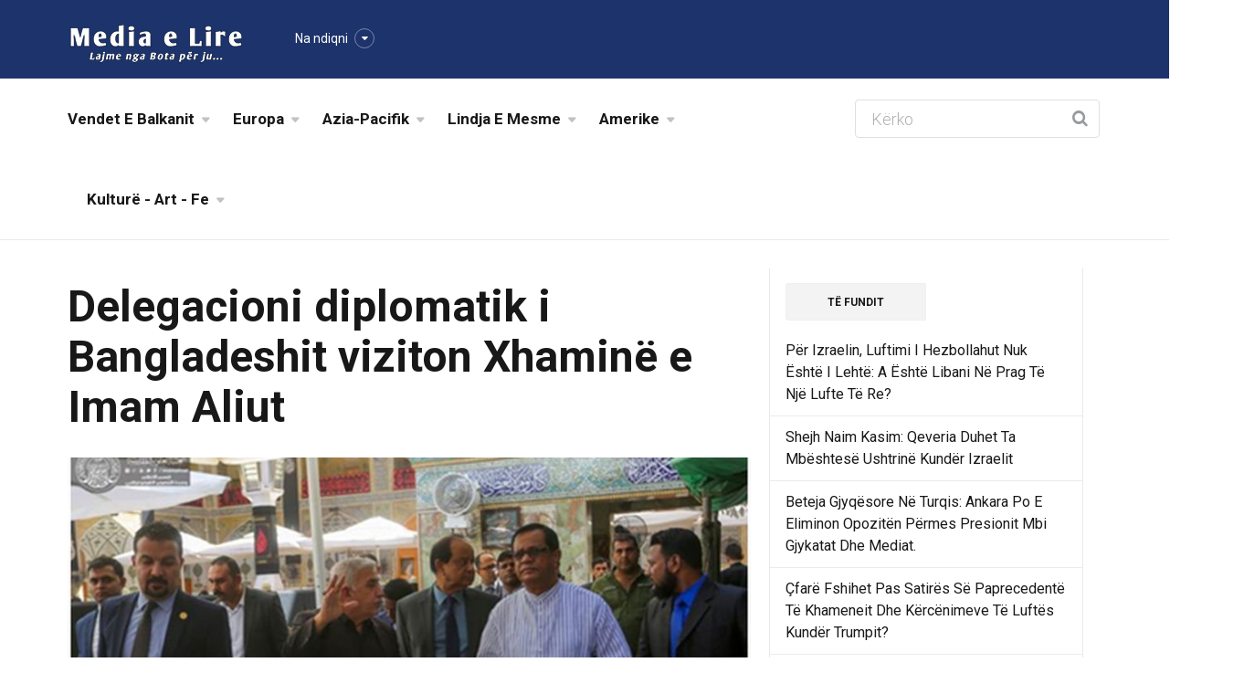

--- FILE ---
content_type: text/html; charset=utf-8
request_url: http://mediaelire.net/lajm/9770/delegacioni-diplomatik-i-bangladeshit-viziton-xhamine-e-imam-aliut/
body_size: 11239
content:




<!DOCTYPE html>
<!--[if IE 8 ]><html class="ie" xmlns="http://www.w3.org/1999/xhtml" xml:lang="sq" lang="sq"> <![endif]-->
<!--[if (gte IE 9)|!(IE)]><!--><html xmlns="http://www.w3.org/1999/xhtml" xml:lang="sq" lang="sq"><!--<![endif]-->
<head>
	<meta charset="utf-8">
	<!--[if IE]><meta http-equiv='X-UA-Compatible' content='IE=edge,chrome=1'><![endif]-->
	<title>Media e Lire -  Delegacioni diplomatik i Bangladeshit viziton Xhaminë e Imam Aliut  </title>
	<meta name="description" content="  ">
	<meta name="keywords" content="">

	<meta name="viewport" content="width=device-width, initial-scale=1, maximum-scale=1">
	

<meta property="og:title" content="Delegacioni diplomatik i Bangladeshit viziton Xhaminë e Imam Aliut  - Media e Lire" />
<meta property="og:description" content="Nj&euml; delegacion nga Bangladeshi p&euml;rfaq&euml;suar nga ambasadori i Bangladeshit n&euml; Irak, Abu Maksoud Firhad, vizitoi Xhamin&euml; e Imam Aliut (a.s.)&nbsp;&nbsp; dhe vler&euml;soi ..." />
<meta property="og:image" content="https://media-e-lire.s3.amazonaws.com/thumb/2018/10/1539201052484.png.832x569_q80_box-0%2C17%2C437%2C275_upscale.jpg" />
<meta property="og:url" content="/lajm/9770/delegacioni-diplomatik-i-bangladeshit-viziton-xhamine-e-imam-aliut/" />

<meta name="title" content="Delegacioni diplomatik i Bangladeshit viziton Xhaminë e Imam Aliut  - Media e Lire" /> 
<link rel="image_src" content="https://media-e-lire.s3.amazonaws.com/thumb/2018/10/1539201052484.png.832x569_q80_box-0%2C17%2C437%2C275_upscale.jpg" />

<meta name="twitter:card" content="summary_large_image"/>
<meta name="twitter:site" content="@MediaeLire"/>
<meta name="twitter:creator" content="@Mediaelire">
<meta name="twitter:title" content="Delegacioni diplomatik i Bangladeshit viziton Xhaminë e Imam Aliut ">
<meta name="twitter:description" content="Nj&euml; delegacion nga Bangladeshi p&euml;rfaq&euml;suar nga ambasadori i Bangladeshit n&euml; Irak, Abu Maksoud Firhad, vizitoi Xhamin&euml; e Imam Aliut (a.s.)&nbsp;&nbsp; dhe vler&euml;soi ...">
<meta name="twitter:image:src" content="https://media-e-lire.s3.amazonaws.com/thumb/2018/10/1539201052484.png.832x569_q80_box-0%2C17%2C437%2C275_upscale.jpg">



	<script type="text/javascript" src="/static/frontend/javascript/jquery.min.js"></script>
</head>

<body >

	
	





<!-- Header -->
	<header id="header" class="header">
   	<div class="top-wrap">
		<div class="container">
			<div class="row">
				<div class="col-md-6">
	              	<div id="logo" class="logo">
						<a href="/" rel="home" title="home">
							<img src="/static/frontend/images/logo.png" alt="Mediaelire" />
						</a>
	            	</div>
	            	
	            	
<div class="follow-us">
	<div class="follow-title">
		Na ndiqni
	</div>
	<ul class="social-links">
		<li class="facebook"><a target="_blank" href="https://www.facebook.com/MediaeLire.net/">Na ndiqni në Facebook</a></li>
		<li class="twitter"><a target="_blank" href="https://twitter.com/MediaeLire">Na ndiqni në Twitter</a></li>
		<li class="rss"><a target="_blank" href="/rss">Na ndiqni me RSS</a></li>
	</ul>
</div>

	            </div><!-- /.col-md-6 -->
	            <div class="col-md-6">
	            	<div class="btn-menu"></div><!-- //mobile menu button -->
	            </div><!-- /.col-md-6 -->
            </div><!-- /.row -->
         </div><!-- /.container -->
   	</div><!-- /.top-wrap -->
	<div class="header-wrap">
	 <div class="container">
	    <div class="row">
			<div class="col-md-9">
				<nav id="mainnav" class="mainnav">
					<ul class="menu">
							
						    

						    
						    	
								<li class="gn-mega-menu"><a href="/kategori/vendet-e-balkanit/">Vendet E Balkanit</a>
									<div class="sub-menu">
										<div class="container">
										<div class="row">
										<div class="col-md-12">
											<div class="mega-item-wrap">
												
												
												<div class="mega-item">
													<a href="/lajm/12600/e-majta-greke-reagon-ndaj-bashkepunimit-me-izraelin/">
														<img style="width:100%;" src="https://media-e-lire.s3.amazonaws.com/thumb/2025/08/1756256515693.png.222x154_q90_box-4%2C0%2C794%2C468_crop_detail.jpg" alt="">
													</a>
													<h5><a href="/lajm/12600/e-majta-greke-reagon-ndaj-bashkepunimit-me-izraelin/">E Majta Greke Reagon Ndaj Bashkëpunimit Me Izraelin</a></h5>
												</div>
												
												
												
												<div class="mega-item">
													<a href="/lajm/12355/miti-i-hiroshimes-krimet-e-luftes-dhe-genjeshtrat-ne-historine-ushtarake-te-amerikes/">
														<img style="width:100%;" src="https://media-e-lire.s3.amazonaws.com/thumb/2023/08/1692397648037.jpg.222x154_q90_box-0%2C36%2C300%2C214_crop_detail.jpg" alt="">
													</a>
													<h5><a href="/lajm/12355/miti-i-hiroshimes-krimet-e-luftes-dhe-genjeshtrat-ne-historine-ushtarake-te-amerikes/">Miti I Hiroshimës: Krimet E Luftës Dhe Gënjeshtrat Në Historinë Ushtarake Të Amerikës</a></h5>
												</div>
												
												
												
												<div class="mega-item">
													<a href="/lajm/12267/kosova-ne-prag-lufte-me-serbine-qendrimi-amerikan-nuk-duket-premtues/">
														<img style="width:100%;" src="https://media-e-lire.s3.amazonaws.com/thumb/2022/12/1671073810565.jpg.222x154_q90_box-33%2C0%2C667%2C375_crop_detail.jpg" alt="">
													</a>
													<h5><a href="/lajm/12267/kosova-ne-prag-lufte-me-serbine-qendrimi-amerikan-nuk-duket-premtues/">Kosova Në Prag Lufte Me Serbinë. Qëndrimi Amerikan Nuk Duket Premtues.</a></h5>
												</div>
												
												
												
												<div class="mega-item">
													<a href="/lajm/12265/shqiperia-midis-samitit-te-be-balkani-perendimor-dhe-protestes-se-opozites/">
														<img style="width:100%;" src="https://media-e-lire.s3.amazonaws.com/thumb/2022/12/1670365167106.jpg.222x154_q90_box-10%2C0%2C770%2C450_crop_detail.jpg" alt="">
													</a>
													<h5><a href="/lajm/12265/shqiperia-midis-samitit-te-be-balkani-perendimor-dhe-protestes-se-opozites/">Shqipëria Midis Samitit Të Be-Balkani Perëndimor Dhe Protestës Së Opozitës</a></h5>
												</div>
												
												
												
												<div class="mega-item">
													<a href="/lajm/12251/opozita-e-bashkuar-si-nje-uragan-kundra-edi-rames/">
														<img style="width:100%;" src="https://media-e-lire.s3.amazonaws.com/thumb/2022/11/1668555422309.jpg.222x154_q90_box-35%2C0%2C815%2C462_crop_detail.jpg" alt="">
													</a>
													<h5><a href="/lajm/12251/opozita-e-bashkuar-si-nje-uragan-kundra-edi-rames/">Opozita E Bashkuar Si Një Uragan Kundra Edi Ramës.</a></h5>
												</div>
												
												
												
												<div class="mega-item">
													<a href="/lajm/12240/pa-dhimbje-pa-kokerr-rikthimi-i-putinit-ne-detin-e-zi/">
														<img style="width:100%;" src="https://media-e-lire.s3.amazonaws.com/thumb/2022/11/1667516494219.jpg.222x154_q90_box-105%2C0%2C939%2C494_crop_detail.jpg" alt="">
													</a>
													<h5><a href="/lajm/12240/pa-dhimbje-pa-kokerr-rikthimi-i-putinit-ne-detin-e-zi/">Pa Dhimbje, Pa Kokërr: Rikthimi I Putinit Në Detin E Zi</a></h5>
												</div>
												
												
												
												
											</div>
											<div class="nav-mega-item">
												
												<a href="/kategori/vendet-e-balkanit/">Vendet E Balkanit</a> • 
												
												<a href="/kategori/bosna-hersek_/">Bosna Hersek</a> • 
												
												<a href="/kategori/grek/">Grek</a> • 
												
												<a href="/kategori/kosova_/">Kosova</a> • 
												
												<a href="/kategori/maqedonia_/">Maqedonia</a> • 
												
												<a href="/kategori/rumania/">Rumania</a> • 
												
												<a href="/kategori/serbia_/">Serbia</a> • 
												
												<a href="/kategori/shqiperi_/">Shqipëri</a>
												
											</div>
										</div>
										</div>
										</div>
									</div><!-- /.submenu -->
								</li>

						    
						    

						    
						    	
								<li class="gn-mega-menu"><a href="/kategori/europa/">Europa</a>
									<div class="sub-menu">
										<div class="container">
										<div class="row">
										<div class="col-md-12">
											<div class="mega-item-wrap">
												
												
												<div class="mega-item">
													<a href="/lajm/12596/foreign-policy-shba-te-gabohen-irani-mund-te-ndertoje-nje-bombe-berthamore-ne-me-pak-se-nje-vit/">
														<img style="width:100%;" src="https://media-e-lire.s3.amazonaws.com/thumb/2025/08/1754010621057.jpeg.222x154_q90_box-4%2C0%2C794%2C468_crop_detail.jpg" alt="">
													</a>
													<h5><a href="/lajm/12596/foreign-policy-shba-te-gabohen-irani-mund-te-ndertoje-nje-bombe-berthamore-ne-me-pak-se-nje-vit/">Foreign Policy: Shba-Të Gabohen, Irani Mund Të Ndërtojë Një Bombë Bërthamore Në Më Pak Se Një Vit</a></h5>
												</div>
												
												
												
												<div class="mega-item">
													<a href="/lajm/12594/propaganda-izraelite-ne-evrope-permes-youtube/">
														<img style="width:100%;" src="https://media-e-lire.s3.amazonaws.com/thumb/2025/07/1753573139478.jpeg.222x154_q90_box-4%2C0%2C794%2C468_crop_detail.jpg" alt="">
													</a>
													<h5><a href="/lajm/12594/propaganda-izraelite-ne-evrope-permes-youtube/">Propaganda Izraelite Në Evropë Përmes Youtube</a></h5>
												</div>
												
												
												
												<div class="mega-item">
													<a href="/lajm/12586/oficeri-britanik-i-inteligjences-izraeli-donte-ta-sirianizonte-iranin/">
														<img style="width:100%;" src="https://media-e-lire.s3.amazonaws.com/thumb/2025/07/1751665995704.jpeg.222x154_q90_box-4%2C0%2C794%2C468_crop_detail.jpg" alt="">
													</a>
													<h5><a href="/lajm/12586/oficeri-britanik-i-inteligjences-izraeli-donte-ta-sirianizonte-iranin/">Oficeri Britanik I Inteligjencës: Izraeli Donte Ta &#39;Sirianizonte&#39; Iranin</a></h5>
												</div>
												
												
												
												<div class="mega-item">
													<a href="/lajm/12567/vazhdon-ndalimi-i-fluturimeve-ne-izrael/">
														<img style="width:100%;" src="https://media-e-lire.s3.amazonaws.com/thumb/2025/05/1748389062811.jpeg.222x154_q90_box-4%2C0%2C794%2C468_crop_detail.jpg" alt="">
													</a>
													<h5><a href="/lajm/12567/vazhdon-ndalimi-i-fluturimeve-ne-izrael/">Vazhdon Ndalimi I Fluturimeve Për Në Izrael</a></h5>
												</div>
												
												
												
												<div class="mega-item">
													<a href="/lajm/12556/keqperdorimi-perendimor-i-konceptit-te-te-drejtave-te-njeriut/">
														<img style="width:100%;" src="https://media-e-lire.s3.amazonaws.com/thumb/2025/05/1746622803596.jpeg.222x154_q90_box-0%2C47%2C1280%2C805_crop_detail.jpg" alt="">
													</a>
													<h5><a href="/lajm/12556/keqperdorimi-perendimor-i-konceptit-te-te-drejtave-te-njeriut/">Keqpërdorimi Perëndimor I Konceptit Të Të Drejtave Të Njeriut</a></h5>
												</div>
												
												
												
												<div class="mega-item">
													<a href="/lajm/12531/irani-dhe-rusia-ne-balle-globale-te-rishkrimit-te-rregullave-te-luftes-asimetrike/">
														<img style="width:100%;" src="https://media-e-lire.s3.amazonaws.com/thumb/2025/01/1738028854001.png.222x154_q90_box-149%2C0%2C1487%2C792_crop_detail.png" alt="">
													</a>
													<h5><a href="/lajm/12531/irani-dhe-rusia-ne-balle-globale-te-rishkrimit-te-rregullave-te-luftes-asimetrike/">Irani Dhe Rusia Në Ballë Globale Të Rishkrimit Të Rregullave Të Luftës Asimetrike</a></h5>
												</div>
												
												
												
												
											</div>
											<div class="nav-mega-item">
												
												<a href="/kategori/europa/">Europa</a> • 
												
												<a href="/kategori/anglia/">Anglia</a> • 
												
												<a href="/kategori/cek/">Çek</a> • 
												
												<a href="/kategori/europa_/">Europa</a> • 
												
												<a href="/kategori/franca/">Franca</a> • 
												
												<a href="/kategori/gjermani/">Gjermani</a> • 
												
												<a href="/kategori/italia/">İtalia</a> • 
												
												<a href="/kategori/polonia/">Polonia</a> • 
												
												<a href="/kategori/sllovenia/">Sllovenia</a> • 
												
												<a href="/kategori/spanja/">Spanja</a> • 
												
												<a href="/kategori/ukraina/">Ukraina</a> • 
												
												<a href="/kategori/vatikan/">Vatikan</a>
												
											</div>
										</div>
										</div>
										</div>
									</div><!-- /.submenu -->
								</li>

						    
						    

						    
						    	
								<li class="gn-mega-menu"><a href="/kategori/azia-pacifik/">Azia-Pacifik</a>
									<div class="sub-menu">
										<div class="container">
										<div class="row">
										<div class="col-md-12">
											<div class="mega-item-wrap">
												
												
												<div class="mega-item">
													<a href="/lajm/12626/shtrirja-mesdhetare-fronti-i-ri-i-luftes-i-uashingtonit-te-rrethuar-kinen-dhe-turqine/">
														<img style="width:100%;" src="https://media-e-lire.s3.amazonaws.com/thumb/2025/10/1761438268297.jpeg.222x154_q90_box-102%2C0%2C922%2C485_crop_detail.jpg" alt="">
													</a>
													<h5><a href="/lajm/12626/shtrirja-mesdhetare-fronti-i-ri-i-luftes-i-uashingtonit-te-rrethuar-kinen-dhe-turqine/">Shtrirja Mesdhetare: Fronti I Ri I Luftës I Uashingtonit Për Të Rrethuar Kinën Dhe Turqinë</a></h5>
												</div>
												
												
												
												<div class="mega-item">
													<a href="/lajm/12617/pse-rusia-dhe-kina-nuk-jane-imperialiste-nje-vleresim-marksist-leninist-i-zhvillimit-te-imperializmit/">
														<img style="width:100%;" src="https://media-e-lire.s3.amazonaws.com/thumb/2025/10/1759273404394.jpg.222x154_q90_box-0%2C97%2C1000%2C689_crop_detail.jpg" alt="">
													</a>
													<h5><a href="/lajm/12617/pse-rusia-dhe-kina-nuk-jane-imperialiste-nje-vleresim-marksist-leninist-i-zhvillimit-te-imperializmit/">Pse Rusia Dhe Kina Nuk Janë Imperialiste: Një Vlerësim Marksist-Leninist I Zhvillimit Të Imperializmit</a></h5>
												</div>
												
												
												
												<div class="mega-item">
													<a href="/lajm/12606/washington-post-kina-i-rreshton-udheheqesit-kunder-rendit-global-te-shba-se/">
														<img style="width:100%;" src="https://media-e-lire.s3.amazonaws.com/thumb/2025/09/1756851887010.jpeg.222x154_q90_box-4%2C0%2C794%2C468_crop_detail.jpg" alt="">
													</a>
													<h5><a href="/lajm/12606/washington-post-kina-i-rreshton-udheheqesit-kunder-rendit-global-te-shba-se/">Washington Post: Kina I Rreshton Udhëheqësit Kundër Rendit Global Të Shba-Së</a></h5>
												</div>
												
												
												
												<div class="mega-item">
													<a href="/lajm/12583/sulmi-i-shba-se-ndaj-iranit-mund-te-ndryshoje-planet-e-kines-tajvanin/">
														<img style="width:100%;" src="https://media-e-lire.s3.amazonaws.com/thumb/2025/06/1751065840092.webp.222x154_q90_box-30%2C0%2C1170%2C675_crop_detail.jpg" alt="">
													</a>
													<h5><a href="/lajm/12583/sulmi-i-shba-se-ndaj-iranit-mund-te-ndryshoje-planet-e-kines-tajvanin/">Sulmi I Shba-Së Ndaj Iranit Mund Të Ndryshojë Planet E Kinës Për Tajvanin</a></h5>
												</div>
												
												
												
												<div class="mega-item">
													<a href="/lajm/12565/pazari-i-madh-siri-gaza/">
														<img style="width:100%;" src="https://media-e-lire.s3.amazonaws.com/thumb/2025/05/1748177017417.jpeg.222x154_q90_box-5%2C0%2C796%2C468_crop_detail.jpg" alt="">
													</a>
													<h5><a href="/lajm/12565/pazari-i-madh-siri-gaza/">Pazari I Madh Siri-Gaza</a></h5>
												</div>
												
												
												
												<div class="mega-item">
													<a href="/lajm/12546/si-e-kaperceu-kina-shba-ne-dhe-evropen-imperialiste/">
														<img style="width:100%;" src="https://media-e-lire.s3.amazonaws.com/thumb/2025/03/1742413952329.jpg.222x154_q90_box-27%2C0%2C973%2C561_crop_detail.jpg" alt="">
													</a>
													<h5><a href="/lajm/12546/si-e-kaperceu-kina-shba-ne-dhe-evropen-imperialiste/">Si E Kapërceu Kina Shba-Në Dhe Evropën Imperialiste</a></h5>
												</div>
												
												
												
												
											</div>
											<div class="nav-mega-item">
												
												<a href="/kategori/azia-pacifik/">Azia-Pacifik</a> • 
												
												<a href="/kategori/afganistan/">Afganistan</a> • 
												
												<a href="/kategori/australia/">Australia</a> • 
												
												<a href="/kategori/azarbajcan/">Azarbajcan</a> • 
												
												<a href="/kategori/azia/">Azia</a> • 
												
												<a href="/kategori/bangladesh/">Bangladesh</a> • 
												
												<a href="/kategori/indenozi/">Indenozi</a> • 
												
												<a href="/kategori/india/">India</a> • 
												
												<a href="/kategori/japonia/">Japonia</a> • 
												
												<a href="/kategori/kine/">Kine</a> • 
												
												<a href="/kategori/malajzia/">Malajzia</a> • 
												
												<a href="/kategori/mianmar/">Mianmar</a> • 
												
												<a href="/kategori/pakistan/">Pakistan</a> • 
												
												<a href="/kategori/rusia/">Rusia</a>
												
											</div>
										</div>
										</div>
										</div>
									</div><!-- /.submenu -->
								</li>

						    
						    

						    
						    	
								<li class="gn-mega-menu"><a href="/kategori/lindja-e-mesme/">Lindja E Mesme</a>
									<div class="sub-menu">
										<div class="container">
										<div class="row">
										<div class="col-md-12">
											<div class="mega-item-wrap">
												
												
												<div class="mega-item">
													<a href="/lajm/12631/izraelin-luftimi-i-hezbollahut-nuk-eshte-i-lehte-eshte-libani-ne-prag-te-nje-lufte-te-re/">
														<img style="width:100%;" src="https://media-e-lire.s3.amazonaws.com/thumb/2025/11/1762127032522.jpg.222x154_q90_box-0%2C30%2C763%2C482_crop_detail.jpg" alt="">
													</a>
													<h5><a href="/lajm/12631/izraelin-luftimi-i-hezbollahut-nuk-eshte-i-lehte-eshte-libani-ne-prag-te-nje-lufte-te-re/">Për Izraelin, Luftimi I Hezbollahut Nuk Është I Lehtë: A Është Libani Në Prag Të Një Lufte Të Re?</a></h5>
												</div>
												
												
												
												<div class="mega-item">
													<a href="/lajm/12630/shejh-naim-kasim-qeveria-duhet-ta-mbeshtese-ushtrine-kunder-izraelit/">
														<img style="width:100%;" src="https://media-e-lire.s3.amazonaws.com/thumb/2025/11/1762126565625.png.222x154_q90_box-4%2C0%2C794%2C468_crop_detail.jpg" alt="">
													</a>
													<h5><a href="/lajm/12630/shejh-naim-kasim-qeveria-duhet-ta-mbeshtese-ushtrine-kunder-izraelit/">Shejh Naim Kasim: Qeveria Duhet Ta Mbështesë Ushtrinë Kundër Izraelit</a></h5>
												</div>
												
												
												
												<div class="mega-item">
													<a href="/lajm/12629/beteja-gjyqesore-ne-turqis-ankara-po-e-eliminon-opoziten-permes-presionit-mbi-gjykatat-dhe-mediat/">
														<img style="width:100%;" src="https://media-e-lire.s3.amazonaws.com/thumb/2025/11/1762115286313.jpeg.222x154_q90_box-209%2C0%2C1879%2C988_crop_detail.jpg" alt="">
													</a>
													<h5><a href="/lajm/12629/beteja-gjyqesore-ne-turqis-ankara-po-e-eliminon-opoziten-permes-presionit-mbi-gjykatat-dhe-mediat/">Beteja Gjyqësore Në Turqis: Ankara Po E Eliminon Opozitën Përmes Presionit Mbi Gjykatat Dhe Mediat.</a></h5>
												</div>
												
												
												
												<div class="mega-item">
													<a href="/lajm/12628/cfare-fshihet-pas-satires-se-paprecedente-te-khameneit-dhe-kercenimeve-te-luftes-kunder-trumpit/">
														<img style="width:100%;" src="https://media-e-lire.s3.amazonaws.com/thumb/2025/10/1761701725422.jpg.222x154_q90_box-3%2C0%2C795%2C468_crop_detail.jpg" alt="">
													</a>
													<h5><a href="/lajm/12628/cfare-fshihet-pas-satires-se-paprecedente-te-khameneit-dhe-kercenimeve-te-luftes-kunder-trumpit/">Çfarë Fshihet Pas Satirës Së Paprecedentë Të Khameneit Dhe Kërcënimeve Të Luftës Kundër Trumpit?</a></h5>
												</div>
												
												
												
												<div class="mega-item">
													<a href="/lajm/12627/cfare-surprizash-po-pergatit-hezbollahu/">
														<img style="width:100%;" src="https://media-e-lire.s3.amazonaws.com/thumb/2025/10/1761701303870.jpg.222x154_q90_box-4%2C0%2C794%2C468_crop_detail.jpg" alt="">
													</a>
													<h5><a href="/lajm/12627/cfare-surprizash-po-pergatit-hezbollahu/">Çfarë Surprizash Po Përgatit Hezbollahu?</a></h5>
												</div>
												
												
												
												<div class="mega-item">
													<a href="/lajm/12626/shtrirja-mesdhetare-fronti-i-ri-i-luftes-i-uashingtonit-te-rrethuar-kinen-dhe-turqine/">
														<img style="width:100%;" src="https://media-e-lire.s3.amazonaws.com/thumb/2025/10/1761438268297.jpeg.222x154_q90_box-102%2C0%2C922%2C485_crop_detail.jpg" alt="">
													</a>
													<h5><a href="/lajm/12626/shtrirja-mesdhetare-fronti-i-ri-i-luftes-i-uashingtonit-te-rrethuar-kinen-dhe-turqine/">Shtrirja Mesdhetare: Fronti I Ri I Luftës I Uashingtonit Për Të Rrethuar Kinën Dhe Turqinë</a></h5>
												</div>
												
												
												
												
											</div>
											<div class="nav-mega-item">
												
												<a href="/kategori/lindja-e-mesme/">Lindja E Mesme</a> • 
												
												<a href="/kategori/bahrein/">Bahrein</a> • 
												
												<a href="/kategori/iraku_/">Iraku</a> • 
												
												<a href="/kategori/iran/">İran</a> • 
												
												<a href="/kategori/izrael_/">Izrael</a> • 
												
												<a href="/kategori/jemeni/">Jemeni</a> • 
												
												<a href="/kategori/jordania/">Jordania</a> • 
												
												<a href="/kategori/kuvajt/">Kuvajt</a> • 
												
												<a href="/kategori/liban_/">Liban</a> • 
												
												<a href="/kategori/palestine_/">Palestine</a> • 
												
												<a href="/kategori/sejjid-hasan-nasrallah/">Sejjid Hasan Nasrallah</a> • 
												
												<a href="/kategori/siria_/">Siria</a> • 
												
												<a href="/kategori/suudi-arabie_/">Suudi Arabie</a> • 
												
												<a href="/kategori/turqi_/">Turqi</a>
												
											</div>
										</div>
										</div>
										</div>
									</div><!-- /.submenu -->
								</li>

						    
						    

						    
						    	
								<li class="gn-mega-menu"><a href="/kategori/amerike/">Amerike</a>
									<div class="sub-menu">
										<div class="container">
										<div class="row">
										<div class="col-md-12">
											<div class="mega-item-wrap">
												
												
												<div class="mega-item">
													<a href="/lajm/12628/cfare-fshihet-pas-satires-se-paprecedente-te-khameneit-dhe-kercenimeve-te-luftes-kunder-trumpit/">
														<img style="width:100%;" src="https://media-e-lire.s3.amazonaws.com/thumb/2025/10/1761701725422.jpg.222x154_q90_box-3%2C0%2C795%2C468_crop_detail.jpg" alt="">
													</a>
													<h5><a href="/lajm/12628/cfare-fshihet-pas-satires-se-paprecedente-te-khameneit-dhe-kercenimeve-te-luftes-kunder-trumpit/">Çfarë Fshihet Pas Satirës Së Paprecedentë Të Khameneit Dhe Kërcënimeve Të Luftës Kundër Trumpit?</a></h5>
												</div>
												
												
												
												<div class="mega-item">
													<a href="/lajm/12623/nga-america-first-te-izrael-first-nuk-do-te-kete-paqe/">
														<img style="width:100%;" src="https://media-e-lire.s3.amazonaws.com/thumb/2025/10/1761182948414.png.222x154_q90_box-21%2C0%2C829%2C478_crop_detail.png" alt="">
													</a>
													<h5><a href="/lajm/12623/nga-america-first-te-izrael-first-nuk-do-te-kete-paqe/">Nga America First Te Izrael First: Nuk Do Të Ketë Paqe!</a></h5>
												</div>
												
												
												
												<div class="mega-item">
													<a href="/lajm/12619/duke-i-dhene-trump-it-nje-pergjigje-te-llogaritur-dhe-strategjike-ndaj-planit-gazen-hamas-e-ktheu-skenarin-permbys/">
														<img style="width:100%;" src="https://media-e-lire.s3.amazonaws.com/thumb/2025/10/1759968170938.jpg.222x154_q90_box-26%2C0%2C974%2C561_crop_detail.jpg" alt="">
													</a>
													<h5><a href="/lajm/12619/duke-i-dhene-trump-it-nje-pergjigje-te-llogaritur-dhe-strategjike-ndaj-planit-gazen-hamas-e-ktheu-skenarin-permbys/">Duke I Dhënë Trump-It Një Përgjigje Të Llogaritur Dhe Strategjike Ndaj “Planit” Për Gazën, Hamas E Ktheu Skenarin Përmbys</a></h5>
												</div>
												
												
												
												<div class="mega-item">
													<a href="/lajm/12613/levizja-e-re-e-uashingtonit-ne-dosjen-siriane-shnderrimi-i-jugut-ne-nje-zone-tampon-de-facto/">
														<img style="width:100%;" src="https://media-e-lire.s3.amazonaws.com/thumb/2025/09/1759100947594.png.222x154_q90_box-4%2C0%2C794%2C468_crop_detail.jpg" alt="">
													</a>
													<h5><a href="/lajm/12613/levizja-e-re-e-uashingtonit-ne-dosjen-siriane-shnderrimi-i-jugut-ne-nje-zone-tampon-de-facto/">Lëvizja E Re E Uashingtonit Në Dosjen Siriane: Shndërrimi I Jugut Në Një Zonë Tampon De Facto</a></h5>
												</div>
												
												
												
												<div class="mega-item">
													<a href="/lajm/12606/washington-post-kina-i-rreshton-udheheqesit-kunder-rendit-global-te-shba-se/">
														<img style="width:100%;" src="https://media-e-lire.s3.amazonaws.com/thumb/2025/09/1756851887010.jpeg.222x154_q90_box-4%2C0%2C794%2C468_crop_detail.jpg" alt="">
													</a>
													<h5><a href="/lajm/12606/washington-post-kina-i-rreshton-udheheqesit-kunder-rendit-global-te-shba-se/">Washington Post: Kina I Rreshton Udhëheqësit Kundër Rendit Global Të Shba-Së</a></h5>
												</div>
												
												
												
												<div class="mega-item">
													<a href="/lajm/12604/tom-barrack-yankee-go-home/">
														<img style="width:100%;" src="https://media-e-lire.s3.amazonaws.com/thumb/2025/08/1756601033381.jpeg.222x154_q90_box-4%2C0%2C794%2C468_crop_detail.jpg" alt="">
													</a>
													<h5><a href="/lajm/12604/tom-barrack-yankee-go-home/">Tom Barrack... Yankee, Go Home!</a></h5>
												</div>
												
												
												
												
											</div>
											<div class="nav-mega-item">
												
												<a href="/kategori/amerike/">Amerike</a> • 
												
												<a href="/kategori/amerike_/">Amerike</a> • 
												
												<a href="/kategori/latin-amerika/">Latin Amerika</a>
												
											</div>
										</div>
										</div>
										</div>
									</div><!-- /.submenu -->
								</li>

						    
						    

						    
						    	
								<li class="gn-mega-menu"><a href="/kategori/kulture-art-fe/">Kulturë - Art - Fe</a>
									<div class="sub-menu">
										<div class="container">
										<div class="row">
										<div class="col-md-12">
											<div class="mega-item-wrap">
												
												
												<div class="mega-item">
													<a href="/lajm/12625/ibrahimi-dinani-bisedat-e-fejd-kashanit-le-te-njohim-fejd-kashanin-pjesa-e-pare/">
														<img style="width:100%;" src="https://media-e-lire.s3.amazonaws.com/thumb/2025/10/1761189212938.jpg.222x154_q90_box-0%2C114%2C535%2C430_crop_detail.jpg" alt="">
													</a>
													<h5><a href="/lajm/12625/ibrahimi-dinani-bisedat-e-fejd-kashanit-le-te-njohim-fejd-kashanin-pjesa-e-pare/">Ibrahimi Dinani: Bisedat E Fejd Kashanit: Le Të Njohim Fejd Kashanin (Pjesa E Parë)</a></h5>
												</div>
												
												
												
												<div class="mega-item">
													<a href="/lajm/12615/ibrahimi-dinani-bisedat-e-nasiruddin-tusiut-tedbirul-menzili-dhe-sijasetul-muduni-sipas-tusiut-pjesa-e-trembedhjete/">
														<img style="width:100%;" src="https://media-e-lire.s3.amazonaws.com/thumb/2025/09/1759101750393.jpg.222x154_q90_box-0%2C114%2C535%2C430_crop_detail.jpg" alt="">
													</a>
													<h5><a href="/lajm/12615/ibrahimi-dinani-bisedat-e-nasiruddin-tusiut-tedbirul-menzili-dhe-sijasetul-muduni-sipas-tusiut-pjesa-e-trembedhjete/">Ibrahimi Dinani: Bisedat E Nasiruddin Tusiut: Tedbiru’L-Menzili Dhe Sijasetu’L-Muduni Sipas Tusiut (Pjesa E Trembëdhjetë)</a></h5>
												</div>
												
												
												
												<div class="mega-item">
													<a href="/lajm/12611/ibrahimi-dinani-bisedat-e-nasiruddin-tusiut-hikmetul-amelijje-urtesia-praktike-sipas-tusiut-pjesa-e-dymbedhjete/">
														<img style="width:100%;" src="https://media-e-lire.s3.amazonaws.com/thumb/2025/09/1758242662736.jpg.222x154_q90_box-0%2C114%2C535%2C430_crop_detail.jpg" alt="">
													</a>
													<h5><a href="/lajm/12611/ibrahimi-dinani-bisedat-e-nasiruddin-tusiut-hikmetul-amelijje-urtesia-praktike-sipas-tusiut-pjesa-e-dymbedhjete/">Ibrahimi Dinani: Bisedat E Nasiruddin Tusiut: Hikmetu’L-Amelijje (Urtësia Praktike) Sipas Tusiut (Pjesa E Dymbëdhjetë)</a></h5>
												</div>
												
												
												
												<div class="mega-item">
													<a href="/lajm/12608/ibrahimi-dinani-bisedat-e-nasiruddin-tusiut-hikmetun-nadharijje-urtesia-teorike-sipas-tusiut-pjesa-e-njembedhjete/">
														<img style="width:100%;" src="https://media-e-lire.s3.amazonaws.com/thumb/2025/09/1757451489096.jpg.222x154_q90_box-0%2C114%2C535%2C430_crop_detail.jpg" alt="">
													</a>
													<h5><a href="/lajm/12608/ibrahimi-dinani-bisedat-e-nasiruddin-tusiut-hikmetun-nadharijje-urtesia-teorike-sipas-tusiut-pjesa-e-njembedhjete/">Ibrahimi Dinani: Bisedat E Nasiruddin Tusiut: Hikmetu’N-Nadharijje (Urtësia Teorike) Sipas Tusiut (Pjesa E Njëmbëdhjetë)</a></h5>
												</div>
												
												
												
												<div class="mega-item">
													<a href="/lajm/12557/koncepti-i-drejtesise-islame-varferia-duhet-te-zhduket/">
														<img style="width:100%;" src="https://media-e-lire.s3.amazonaws.com/thumb/2025/05/1746791233888.jpg.222x154_q90_box-0%2C17%2C372%2C238_crop_detail.jpg" alt="">
													</a>
													<h5><a href="/lajm/12557/koncepti-i-drejtesise-islame-varferia-duhet-te-zhduket/">Koncepti I Drejtësisë Islame: Varfëria Duhet Të Zhduket!</a></h5>
												</div>
												
												
												
												<div class="mega-item">
													<a href="/lajm/12550/ibrahimi-dinani-bisedat-e-nasiruddin-tusiut-kuptimi-i-koncepteve-abid-zahid-dhe-arif-pjesa-e-dhjete/">
														<img style="width:100%;" src="https://media-e-lire.s3.amazonaws.com/thumb/2025/04/1743628504438.jpg.222x154_q90_box-0%2C114%2C535%2C431_crop_detail.jpg" alt="">
													</a>
													<h5><a href="/lajm/12550/ibrahimi-dinani-bisedat-e-nasiruddin-tusiut-kuptimi-i-koncepteve-abid-zahid-dhe-arif-pjesa-e-dhjete/">Ibrahimi Dinani: Bisedat E Nasiruddin Tusiut: Kuptimi I Koncepteve “Abid”, “Zahid” Dhe “Arif” (Pjesa E Dhjetë)</a></h5>
												</div>
												
												
												
												
											</div>
											<div class="nav-mega-item">
												
												<a href="/kategori/kulture-art-fe/">Kulturë - Art - Fe</a> • 
												
												<a href="/kategori/art/">Art</a> • 
												
												<a href="/kategori/fe/">Fe</a> • 
												
												<a href="/kategori/kerkimet-filozofike-fetare/">Kerkimet Filozofike Fetare</a> • 
												
												<a href="/kategori/kulture/">Kulturë</a> • 
												
												<a href="/kategori/te-udhezuarit-ne-islam/">Të Udhëzuarit Në  Islam</a> • 
												
												<a href="/kategori/veta/">Veta</a>
												
											</div>
										</div>
										</div>
										</div>
									</div><!-- /.submenu -->
								</li>

						    
						    

					</ul><!-- /.menu -->
				</nav><!-- /nav -->
			</div><!-- /.col-md-9 -->
			<div class="col-md-3">
				<div class="search-wrap">
					<div class="search-icon"></div><!-- //mobile search button -->
					<form action="/kerko/" id="searchform" class="search-form" method="get" role="search">
						<input type="text" id="s" name="q" placeholder="Kërko" class="search-field">
						<input type="submit" value="&#xf002;" id="searchsubmit" class="search-submit">
						<a class="search-close" href="#"><i class="fa fa-times-circle"></i></a>
					</form>
				</div><!-- /.search-wrap -->
			</div><!-- /.col-md-3 -->
	    </div><!-- /.row -->
	 </div><!-- /.container -->
	</div><!-- /.header-wrap -->
</header>

	
	
	<section id="main">
		<div class="container">
			<div class="row">
				<div class="col-md-8">
					<div class="post-wrap posts post-single">
						<article class="post">
							<div class="head-post">

								<h2>Delegacioni diplomatik i Bangladeshit viziton Xhaminë e Imam Aliut </h2>

							<style>
								#videodiv iframe{width:100% !important; max-height:400px !important;}
								#videodiv object{width:100% !important; max-height:400px !important;}
							</style>
							<div class="simple-slider" data-auto="false" data-effect="slide" data-direction="horizotal">
								<div class="flexslider">
									<ul class="slides">
										
										
										<li>
											<img src="https://media-e-lire.s3.amazonaws.com/thumb/2018/10/1539201052484.png.832x569_q80_box-0%2C17%2C437%2C275_upscale.jpg" alt="">
										</li>
										
										
									</ul>
								</div>
							</div>
								<div class="meta">
									
									

									<span class="time"> 
									Publikuar në Tet. 10, 2018, 10:46 p.m.
									</span>
								</div>
								<br>
								
							</div><!-- /.head-post -->
							<div class="body-post">
								<div class="share-post">
									<ul>
										<li class="count-share"><span class="numb"></span><span>
										
										Shpërndarjet</span></li>
										<li class="email"><a class="addthis_button_email at300b" href="javascript:void(0);">Email</a></li>
										<li class="facebook"><a class="addthis_button_facebook at300b" href="javascript:void(0);">Facebook</a></li>
										<li class="twitter"><a class="addthis_button_twitter at300b" href="javascript:void(0);">Twitter</a></li>
										<li class="google"><a class="addthis_button_google_plusone_share at300b" href="javascript:void(0);">Google +</a></li>
										<li class="more"><a class="addthis_button_compact" href="javascript:void(0);">Më Tepër</a></li>
										<li style="display:none !important;"><a class="addthis_counter"></a></li>
									</ul>
									<script type="text/javascript" src="//s7.addthis.com/js/300/addthis_widget.js#pubid=xa-5280388b33b792bc"></script>
									<script>var addthis_config = {ui_language: "sq"}
											function bindcounter() {
												$('.numb').html($('.addthis_button_expanded').html());
													$('.addthis_button_expanded').bind("DOMSubtreeModified",function(){
														$('.numb').html($('.addthis_button_expanded').html());
													});
											}
											function addthisReady(evt) {
												setTimeout(bindcounter, 1500);
											}
											addthis.addEventListener('addthis.ready', addthisReady);
									</script>
									<style>  #addthis_counter, #at20mc, .addthis_button_compact span , .addthis_button_google_plusone_share span , .addthis_button_facebook span , .addthis_button_twitter span , .addthis_button_email span{display:none !important;} </style>
								</div><!-- /.share-post -->
								<div class="main-post">
									<div class="entry-post">
										<p>Nj&euml; delegacion nga Bangladeshi p&euml;rfaq&euml;suar nga ambasadori i Bangladeshit n&euml; Irak, Abu Maksoud Firhad, vizitoi Xhamin&euml; e Imam Aliut (a.s.)&nbsp;&nbsp; dhe vler&euml;soi mikpritjen e ngroht&euml; t&euml; zyrtar&euml;ve t&euml; Departamentit t&euml; Marr&euml;dh&euml;nieve me Publikun.</p>

<p>&quot;Ne kemi pasur nderin t&euml; vizitojm&euml; Xhamin&euml; e Shenjt&euml; t&euml; Imam Aliut (a.s.).&nbsp; t&euml;. Ne vizituam monumentet dhe vendet arkeologjike p&euml;r rreth dhe e p&euml;rrjetuam nivelin e lart&euml; t&euml; paqes, paq&euml;s shpirt&euml;rore, dhe besimin e lart&euml; q&euml; q&euml; &nbsp;pasqyrohen n&euml; k&euml;to vende. &nbsp;</p>

<p>K&euml;tu, ne shohim njer&euml;z t&euml; ndrysh&euml;m, d&euml;gjojm&euml; gjuh&euml; t&euml; ndryshme &nbsp;q&euml; b&euml;jn&euml; zijaret n&euml; m&euml;nyr&euml; paq&euml;sore &quot;, deklaroi ambasadori se Qendr&euml;n Mediale t&euml; Xhamis&euml; s&euml; Shenjt&euml; t&euml; Imam Aliut.</p>


										
										<br><br> <span class="time"> 
											
											Burimi : <a rel="nofollow" target="_blank" href="">Imamali-a.com</a>
										</span>
										

									</div><!-- /.entry-post -->
									<style type="text/css">.entry-post div{text-align: justify; text-justify: inter-word;}.entry-post p{text-align: justify; text-justify: inter-word;}</style>
									<div class="help-post">
										<div class="tags">
											
												
										</div>
									</div><!-- /.help-post -->
									

									
					            	
								</div><!-- /.main-post -->
							</div><!-- /.body-post -->
						</article><!-- /.post -->
					</div><!-- /.post-wrap -->
				</div><!-- /.col-md-8 -->




				<div class="col-md-4">
					<div id="sidebar2">
						<div class="tabs style2">
							<ul class="menu-tab">
								<li class="active"><a href="#">Të Fundit</a></li>
								
							</ul><!-- /.menu-tab -->
							<div class="content-tab scroll">
							   	<div class="content">
									<ul class="content-list">
										
										<li><a href="/lajm/12631/izraelin-luftimi-i-hezbollahut-nuk-eshte-i-lehte-eshte-libani-ne-prag-te-nje-lufte-te-re/">Për Izraelin, Luftimi I Hezbollahut Nuk Është I Lehtë: A Është Libani Në Prag Të Një Lufte Të Re?</a></li>
										
										<li><a href="/lajm/12630/shejh-naim-kasim-qeveria-duhet-ta-mbeshtese-ushtrine-kunder-izraelit/">Shejh Naim Kasim: Qeveria Duhet Ta Mbështesë Ushtrinë Kundër Izraelit</a></li>
										
										<li><a href="/lajm/12629/beteja-gjyqesore-ne-turqis-ankara-po-e-eliminon-opoziten-permes-presionit-mbi-gjykatat-dhe-mediat/">Beteja Gjyqësore Në Turqis: Ankara Po E Eliminon Opozitën Përmes Presionit Mbi Gjykatat Dhe Mediat.</a></li>
										
										<li><a href="/lajm/12628/cfare-fshihet-pas-satires-se-paprecedente-te-khameneit-dhe-kercenimeve-te-luftes-kunder-trumpit/">Çfarë Fshihet Pas Satirës Së Paprecedentë Të Khameneit Dhe Kërcënimeve Të Luftës Kundër Trumpit?</a></li>
										
										<li><a href="/lajm/12627/cfare-surprizash-po-pergatit-hezbollahu/">Çfarë Surprizash Po Përgatit Hezbollahu?</a></li>
										
										<li><a href="/lajm/12626/shtrirja-mesdhetare-fronti-i-ri-i-luftes-i-uashingtonit-te-rrethuar-kinen-dhe-turqine/">Shtrirja Mesdhetare: Fronti I Ri I Luftës I Uashingtonit Për Të Rrethuar Kinën Dhe Turqinë</a></li>
										
										<li><a href="/lajm/12625/ibrahimi-dinani-bisedat-e-fejd-kashanit-le-te-njohim-fejd-kashanin-pjesa-e-pare/">Ibrahimi Dinani: Bisedat E Fejd Kashanit: Le Të Njohim Fejd Kashanin (Pjesa E Parë)</a></li>
										
										<li><a href="/lajm/12624/arkitekti-i-tunelit-te-lirise-gaza-po-rivizaton-rrugen-ne-jerusalem/">Arkitekti I &#39;Tunelit Të Lirisë&#39;: Gaza Po Rivizaton Rrugën Për Në Jerusalem</a></li>
										
										<li><a href="/lajm/12623/nga-america-first-te-izrael-first-nuk-do-te-kete-paqe/">Nga America First Te Izrael First: Nuk Do Të Ketë Paqe!</a></li>
										
										<li><a href="/lajm/12622/hija-dhe-mirazhi-njesite-qe-kane-detyre-te-mbrojne-pengjet-izraelite-ne-gaza/">Hija Dhe Mirazhi: Njësitë Që Kanë Për Detyrë Të Mbrojnë Pengjet Izraelite Në Gaza</a></li>
										
										<li><a href="/lajm/12621/irani-dhe-ideja-e-nje-nato-je-islamike/">Irani Dhe Ideja E Një Nato-Je Islamike</a></li>
										
										<li><a href="/lajm/12620/nga-deti-ne-rruge-flota-globale-sumud-zgjon-boten-ngjall-protesta-kunder-gjenocidit/">Nga Deti Në Rrugë: Flota Globale Sumud Zgjon Botën, Ngjall Protesta Kundër Gjenocidit</a></li>
										
										<li><a href="/lajm/12619/duke-i-dhene-trump-it-nje-pergjigje-te-llogaritur-dhe-strategjike-ndaj-planit-gazen-hamas-e-ktheu-skenarin-permbys/">Duke I Dhënë Trump-It Një Përgjigje Të Llogaritur Dhe Strategjike Ndaj “Planit” Për Gazën, Hamas E Ktheu Skenarin Përmbys</a></li>
										
										<li><a href="/lajm/12618/sanksionet-e-turqise-ndaj-iranit-pse-po-i-drejtohet-erdogan-shba-se/">Sanksionet E Turqisë Ndaj Iranit: Pse Po I Drejtohet Erdogan Shba-Së? </a></li>
										
										<li><a href="/lajm/12617/pse-rusia-dhe-kina-nuk-jane-imperialiste-nje-vleresim-marksist-leninist-i-zhvillimit-te-imperializmit/">Pse Rusia Dhe Kina Nuk Janë Imperialiste: Një Vlerësim Marksist-Leninist I Zhvillimit Të Imperializmit</a></li>
										
										<li><a href="/lajm/12616/zeynep-nasrallah-babai-im-tha-ky-eshte-takimi-yne-i-fundit-4-dite-para-martirizimit-te-tij/">Zeynep Nasrallah: Babai Im Tha &quot;Ky Është Takimi Ynë I Fundit&quot; 4 Ditë Para Martirizimit Të Tij</a></li>
										
										<li><a href="/lajm/12615/ibrahimi-dinani-bisedat-e-nasiruddin-tusiut-tedbirul-menzili-dhe-sijasetul-muduni-sipas-tusiut-pjesa-e-trembedhjete/">Ibrahimi Dinani: Bisedat E Nasiruddin Tusiut: Tedbiru’L-Menzili Dhe Sijasetu’L-Muduni Sipas Tusiut (Pjesa E Trembëdhjetë)</a></li>
										
										<li><a href="/lajm/12614/afrimi-i-hezbollahut-dhe-arabise-saudite-ne-liban/">Afrimi I Hezbollahut Dhe Arabisë Saudite Në Liban?</a></li>
										
										<li><a href="/lajm/12613/levizja-e-re-e-uashingtonit-ne-dosjen-siriane-shnderrimi-i-jugut-ne-nje-zone-tampon-de-facto/">Lëvizja E Re E Uashingtonit Në Dosjen Siriane: Shndërrimi I Jugut Në Një Zonë Tampon De Facto</a></li>
										
										<li><a href="/lajm/12612/te-plagosurit-ne-sulmet-me-pager-vazhdojne-te-rezistojne/">Të Plagosurit Në Sulmet Me Pager Vazhdojnë Të Rezistojnë</a></li>
										
										<li><a href="/lajm/12611/ibrahimi-dinani-bisedat-e-nasiruddin-tusiut-hikmetul-amelijje-urtesia-praktike-sipas-tusiut-pjesa-e-dymbedhjete/">Ibrahimi Dinani: Bisedat E Nasiruddin Tusiut: Hikmetu’L-Amelijje (Urtësia Praktike) Sipas Tusiut (Pjesa E Dymbëdhjetë)</a></li>
										
										<li><a href="/lajm/12610/korridori-i-davidit-rruga-e-endrres-se-izraelit-te-madh/">Korridori I Davidit: Rruga E Ëndrrës Së “Izraelit Të Madh”</a></li>
										
										<li><a href="/lajm/12609/ajatollah-khamenei-jetesa-e-popullit-eshte-ceshtja-me-e-rendesishme-ne-vend/">Ajatollah Khamenei: Jetesa E Popullit Është Çështja Më E Rëndësishme Në Vend</a></li>
										
										<li><a href="/lajm/12608/ibrahimi-dinani-bisedat-e-nasiruddin-tusiut-hikmetun-nadharijje-urtesia-teorike-sipas-tusiut-pjesa-e-njembedhjete/">Ibrahimi Dinani: Bisedat E Nasiruddin Tusiut: Hikmetu’N-Nadharijje (Urtësia Teorike) Sipas Tusiut (Pjesa E Njëmbëdhjetë)</a></li>
										
										<li><a href="/lajm/12607/marredheniet-turqi-izrael-nga-sanksionet-ekonomike-deri-te-konflikti-ne-siri/">Marrëdhëniet Turqi-Izrael: Nga Sanksionet Ekonomike Deri Te Konflikti Në Siri</a></li>
										
									</ul>
							   	</div><!-- /.content-list -->
							   	
							</div><!-- /.content-tab -->
						</div><!-- /.tabs -->
						<div class="toggle-panel" style="display: none"></div>
					</div><!-- /#sidebar2 -->
				</div><!-- /.col-md-4 -->







			</div><!-- /.row -->
		</div><!-- /.container -->
	</section>


   	

<!-- Footer -->
<footer id="footer">
	<div class="footer-widgets">
		<div class="container">
			<div class="row">
				<div class="col-md-6 gn-animation" data-animation="fadeInUp" data-animation-delay="0" data-animation-offset="75%">
					<div class="widget widget-social">
						<h5 class="widget-title">Na ndiqni</h5>
						<div class="social-list">
							<a target="_blank" href="https://www.facebook.com/MediaeLire.net/"><img src="/static/frontend/images/facebook.svg" alt="image"></a>
							<a target="_blank" href="https://twitter.com/MediaeLire"><img src="/static/frontend/images/twitter.svg" alt="image"></a>
							<a target="_blank" href="https://www.youtube.com/channel/UCazXKLX-_b1y4IcOd3ACetw/"><img src="/static/frontend/images/youtube.svg" alt="image"></a>
							<a target="_blank" href="/rss"><img style="width:20px" src="/static/frontend/images/rss.svg" alt="image"></a>
						</div>
					</div><!-- /.widget-social -->
				</div><!-- /.col-md-6 -->
				<div class="col-md-2 gn-animation" data-animation="fadeInUp" data-animation-delay="0.2s" data-animation-offset="75%">
					<div class="widget widget-list">
						<ul class="links-list">
							<li><a href="/">Ballina</a></li>
							<li><a href="#">Harta e Faqes</a></li>
							<li><a href="/rss">RSS</a></li>
							<li style="border:0px;">&nbsp;</li>
						</ul>
					</div><!-- /.widget-list -->
				</div><!-- /.col-md-2 -->
				<div class="col-md-2 gn-animation" data-animation="fadeInUp" data-animation-delay="0.4s" data-animation-offset="75%">
					<div class="widget widget-list">
						<ul class="links-list">
							<li><a href="/librat/">Librat</a></li>
							<li><a href="/kerko/">Kërko</a></li>
							<li><a href="#">Kushtet e Përdorimit</a></li>
						</ul>
					</div><!-- /.widget-list -->
				</div><!-- /.col-md-2 -->
				<div class="col-md-2 gn-animation" data-animation="fadeInUp" data-animation-delay="0.6s" data-animation-offset="75%">
					<div class="widget widget-list">
						<ul class="links-list">
							<li><a href="/kontakt/">Kontakt</a></li>
							<li><a href="#">
											Të Drejtat e Autorit</a></li>
						</ul>
					</div><!-- /.widget-list -->
				</div><!-- /.col-md-2 -->
			</div><!-- /.row -->
		</div><!-- /.container -->
	</div><!-- /.footer-widgets -->
	<div class="footer-copyright">
		<div class="container">
			<div class="row">
				<div class="col-md-12">
					2016 &copy; MediaeLire &nbsp;&nbsp;
				</div><!-- /.col-md-12 -->
			</div><!-- /.row -->
		</div><!-- /.container -->
	</div>
</footer>
<!-- Go Top -->
<a class="go-top">
	<i class="fa fa-chevron-up"></i>
</a>
 <!-- Yandex.Metrika counter --><script type="text/javascript">(function (d, w, c) { (w[c] = w[c] || []).push(function() { try { w.yaCounter24629231 = new Ya.Metrika({id:24629231, clickmap:true, trackLinks:true, accurateTrackBounce:true}); } catch(e) { } }); var n = d.getElementsByTagName("script")[0], s = d.createElement("script"), f = function () { n.parentNode.insertBefore(s, n); }; s.type = "text/javascript"; s.async = true; s.src = (d.location.protocol == "https:" ? "https:" : "http:") + "//mc.yandex.ru/metrika/watch.js"; if (w.opera == "[object Opera]") { d.addEventListener("DOMContentLoaded", f, false); } else { f(); } })(document, window, "yandex_metrika_callbacks");</script><noscript><div><img src="//mc.yandex.ru/watch/24629231" style="position:absolute; left:-9999px;" alt="" /></div></noscript><!-- /Yandex.Metrika counter -->
    
<script>
  (function(i,s,o,g,r,a,m){i['GoogleAnalyticsObject']=r;i[r]=i[r]||function(){
  (i[r].q=i[r].q||[]).push(arguments)},i[r].l=1*new Date();a=s.createElement(o),
  m=s.getElementsByTagName(o)[0];a.async=1;a.src=g;m.parentNode.insertBefore(a,m)
  })(window,document,'script','//www.google-analytics.com/analytics.js','ga');

  ga('create', 'UA-33428190-2', 'mediaelire.net');
  ga('require', 'displayfeatures');
  ga('send', 'pageview');

</script>


	<link rel="stylesheet" type="text/css" href="/static/frontend/stylesheets/bootstrap.css" >
	<link rel="stylesheet" type="text/css" href="/static/frontend/stylesheets/style.css">

	<!-- Colors -->
	<link rel="stylesheet" type="text/css" href="/static/frontend/stylesheets/colors/color2.css" id="colors">
   
	<link rel="stylesheet" type="text/css" href="/static/frontend/stylesheets/animate.css">
	<link href='//fonts.googleapis.com/css?family=Roboto:300,400,500,700' rel='stylesheet' type='text/css'>
	<link href='//fonts.googleapis.com/css?family=Source+Sans+Pro:300,400,600,700' rel='stylesheet' type='text/css'>
	<link href="/static/frontend/icon/apple-touch-icon-144-precomposed.png" rel="apple-touch-icon-precomposed" sizes="144x144">
	<link href="/static/frontend/icon/apple-touch-icon-114-precomposed.png" rel="apple-touch-icon-precomposed" sizes="114x114">
	<link href="/static/frontend/icon/apple-touch-icon-72-precomposed.png" rel="apple-touch-icon-precomposed" sizes="72x72">
	<link href="/static/frontend/icon/apple-touch-icon-57-precomposed.png" rel="apple-touch-icon-precomposed">
	<link href="/static/frontend/icon/favicon.png" rel="shortcut icon">
	<!--[if lt IE 9]>
		<script src="/static/frontend/javascript/html5shiv.js"></script>
		<script src="/static/frontend/javascript/respond.min.js"></script>
	<![endif]-->


	<!-- Javascript -->
	<script type="text/javascript" src="/static/frontend/javascript/bootstrap.min.js"></script>
	<script type="text/javascript" src="/static/frontend/javascript/jquery.easing.js"></script>
	<script type="text/javascript" src="/static/frontend/javascript/matchMedia.js"></script>
	<script type="text/javascript" src="/static/frontend/javascript/jquery-waypoints.js"></script>
	<script type="text/javascript" src="/static/frontend/javascript/jquery.flexslider.js"></script>
	<script type="text/javascript" src="/static/frontend/javascript/jquery.transit.js"></script>
	<script type="text/javascript" src="/static/frontend/javascript/jquery.leanModal.min.js"></script>
	<script type="text/javascript" src="/static/frontend/javascript/jquery.tweet.min.js"></script>
	<script type="text/javascript" src="/static/frontend/javascript/jquery.doubletaptogo.js"></script>
	<script type="text/javascript" src="/static/frontend/javascript/smoothscroll.js"></script>
	<script type="text/javascript" src="/static/frontend/javascript/main.js"></script>
    
    
</body>

</html>


--- FILE ---
content_type: text/css
request_url: http://mediaelire.net/static/frontend/stylesheets/style.css
body_size: 18140
content:
/**
  * Name: GoodNews
  * Version: 1.0
  * Author: ROLLTHEMES
  * Author URI: http://www.rollthemes.com
*/

@import url("font-awesome.css");			/* Style for FontAwesome */
@import url("flexslider.css");				/* Style for Flexslider Plugin */
@import url("mCustomScrollbar.css");		/* Style for Scrollbar Plugin */
@import url("shortcodes.css");				/* Style for Shortcodes */

/**  
  * Reset
  * Repeatable Patterns
  * Top
  * Header
  * Elements Page
  * Login Page
  * 404 Page
  * About Page
  * Contact Page
  * Home Page
  * Sidebar Widgets
  * Article
  * Article Detail
  * Footer
  * GoTop
  * Media Queries
*/

/* Reset
-------------------------------------------------------------- */
	html {
	   overflow-y: scroll;
	   -webkit-text-size-adjust: 100%;
	       -ms-text-size-adjust: 100%;
	}

	body {
	   line-height: 1;
	   -webkit-font-smoothing: antialiased;
	   -webkit-text-size-adjust: 100%;
	       -ms-text-size-adjust: 100%;
	}

	a, abbr, acronym, address, applet, article, aside, audio, b, big, blockquote, body, caption, canvas, center, cite, code,
	dd, del, details, dfn, dialog, div, dl, dt, em, embed, fieldset, figcaption, figure, form, footer, header, hgroup, h1, h2, h3, h4, h5, h6, html, i, iframe, img, ins, kbd, label, legend, li, mark, menu, nav,object, ol, output, p, pre, q, ruby, s, samp, section, small, span, strike, strong, sub, summary, sup, tt, table, tbody, textarea, tfoot, thead, time, tr, th, td, u, ul, var, video  { 
	   font-family: inherit; 
	   font-size: 100%; 
	   font-weight: inherit; 
	   font-style: inherit; 
	   vertical-align: baseline; 
	   white-space: normal; 
	   margin: 0; 
	   padding: 0; 
	   border: 0; 
	   outline: 0;
	   background: transparent;
	}

	article, aside, details, figcaption, figure, footer, header, hgroup, menu, nav, section { 
	   display: block;
	}
	                          
	ol, ul {
	   list-style: none;
	}

	blockquote, q { 
	   -webkit-hyphens: none;
	      -moz-hyphens: none;
	       -ms-hyphens: none;
	           hyphens: none;
	            quotes: none;
	}

	figure {
	   margin: 0;
	}

	:focus {
	   outline: 0;
	}

	table { 
	   border-collapse: collapse; 
	   border-spacing: 0; }

	img {
	   border: 0;
	   -ms-interpolation-mode: bicubic;
	   vertical-align: middle;
	}

	::selection { background-color: #ddf1ff; color: #191919; }
	::-moz-selection { background-color: #ddf1ff; color: #191919; }

	legend {
	   white-space: normal;
	}

	button,
	input,
	select,
	textarea {
	   font-size: 100%;
	   margin: 0;
	   max-width: 100%;
	   vertical-align: baseline;
	   -webkit-box-sizing: border-box;
	      -moz-box-sizing: border-box;
	           box-sizing: border-box;
	}

	button,
	input {
	   line-height: normal;
	}

	input,
	textarea {
	   background-image: -webkit-linear-gradient(hsla(0,0%,100%,0), hsla(0,0%,100%,0)); /* Removing the inner shadow, rounded corners on iOS inputs */
	}

	button,
	input[type="button"],
	input[type="reset"],
	input[type="submit"] {
		line-height: 1;
		cursor: pointer; /* Improves usability and consistency of cursor style between image-type 'input' and others */
		-webkit-appearance: button; /* Corrects inability to style clickable 'input' types in iOS */
		border: none;
	}

	input[type="checkbox"],
	input[type="radio"] {
		padding: 0; /* Addresses excess padding in IE8/9 */
	}

	input[type="search"] {
		-webkit-appearance: textfield; /* Addresses appearance set to searchfield in S5, Chrome */
	}

	input[type="search"]::-webkit-search-decoration { /* Corrects inner padding displayed oddly in S5, Chrome on OSX */
		-webkit-appearance: none;
	}

	button::-moz-focus-inner,
	input::-moz-focus-inner { /* Corrects inner padding and border displayed oddly in FF3/4 www.sitepen.com/blog/2008/05/14/the-devils-in-the-details-fixing-dojos-toolbar-buttons/ */
		border: 0;
		padding: 0;
	}

/* Repeatable Patterns
-------------------------------------------------------------- */
	*,
	*:before,
	*:after {
		-webkit-box-sizing: border-box;
		   -moz-box-sizing: border-box;
		        box-sizing: border-box;
	}

	body {
		font: 16px/24px "Roboto", sans-serif;
		background-color: #fff;
		color: #181818;
	}

	a,
	a:hover,
	a:focus,
	a:active {
	    -webkit-transition: all 0.3s ease-in-out;
	       -moz-transition: all 0.3s ease-in-out;
	        -ms-transition: all 0.3s ease-in-out;
	         -o-transition: all 0.3s ease-in-out;
	            transition: all 0.3s ease-in-out;
	}

	img {
	   height: auto !important;
		max-width: 100%;
	}

	.img-left {
		margin: 7px 30px 25px 0 !important;
		float: left;
	}

	.img-right {
		margin: 7px 0 25px 30px !important;
		float: right;
	}

	strong {
		font-weight: 700;
	}

	.entry-content p {
		margin-bottom: 27px;
	}

	.margint1 { margin-top: 10px; }
	.margint2 { margin-top: 20px; }
	.margint3 { margin-top: 30px; }
	.margint4 { margin-top: 40px; }
	.margint5 { margin-top: 50px; }
	.margint6 { margin-top: 60px; }
	.marginb1 { margin-bottom: 10px; }
	.marginb2 { margin-bottom: 20px; }
	.marginb3 { margin-bottom: 30px; }
	.marginb4 { margin-bottom: 40px; }
	.marginb5 { margin-bottom: 50px; }
	.marginb6 { margin-bottom: 60px; }

	h1, h2, h3, h4, h5, h6 {
		color: #181818;
		margin: 47px 0 25px;
	}

	h1 a, h2 a, h3 a, h4 a, h5 a, h6 a {
		font-weight: inherit;
		color: #181818;
	}

	h1 { font: 48px/55px "Roboto", sans-serif;}
	h2 { font: 32px/44px "Roboto", sans-serif;}
	h3 { font: 24px/36px "Roboto", sans-serif;}
	h4 { font: 20px/30px "Roboto", sans-serif;}
	h5 { font: 18px/27px "Roboto", sans-serif; margin: 26px 0 0;}
	h6 { font: 16px/22px "Roboto", sans-serif; margin: 16px 0 0;}

	.text-white { color: #fff !important; }
	.text-dark { color: #181818 !important;}

	button,
	input[type="button"],
	input[type="reset"],
	input[type="submit"] {
		display: inline-block;
	    color: #fff;
	    font-family: "Source Sans Pro",sans-serif;
	    font-size: 18px;
	    font-weight: 600;
	    line-height: 50px;
	    margin-right: 7px;
	    padding: 0 47px;
	    position: relative;
		-webkit-border-radius: 4px;
		   -moz-border-radius: 4px;
			 -o-border-radius: 4px;
				border-radius: 4px;
	   -webkit-transition: all 0.3s ease-in-out;
	      -moz-transition: all 0.3s ease-in-out;
	       -ms-transition: all 0.3s ease-in-out;
	        -o-transition: all 0.3s ease-in-out;
	           transition: all 0.3s ease-in-out;
	}

	input[type="text"],
	input[type="email"],
	input[type="url"],
	input[type="password"],
	input[type="search"],
	textarea {
		color: #3f3f3f;
		border: 1px solid #cecece;
		height: 42px;
		padding: 4px 14px;
		-webkit-border-radius: 4px;
		   -moz-border-radius: 4px;
			 -o-border-radius: 4px;
				border-radius: 4px;
	}

	input[type="text"]:focus,
	input[type="email"]:focus,
	input[type="url"]:focus,
	input[type="password"]:focus,
	input[type="search"]:focus,
	textarea:focus {
		border: 1px solid #b7b7b7;
	}

	textarea {
		overflow: auto; /* Removes default vertical scrollbar in IE6/7/8/9 */
		vertical-align: top; /* Improves readability and alignment in all browsers */
		padding: 8px 14px;
		height: 200px;
		width: 100%;
	}

	::-webkit-input-placeholder {
	   color: #b0b0b0;
	}

	:-moz-placeholder { /* Firefox 18- */
	   color: #b0b0b0;  
	}

	::-moz-placeholder {  /* Firefox 19+ */
	   color: #b0b0b0;  
	}

	:-ms-input-placeholder {  
	   color: #b0b0b0;  
	}

	.gn-animation {
	   -ms-filter: "progid:DXImageTransform.Microsoft.Alpha(Opacity=0)";
	   filter: alpha(opacity=0);
	   opacity: 0;
	}
	.gn-animation.animated {
	   -ms-filter: "progid:DXImageTransform.Microsoft.Alpha(Opacity=100)";
	   filter: alpha(opacity=100);
	   opacity: 1;
	}

	/* bootstrap resetting elements */
	.btn {
		background-image: none;
	}

	textarea, 
	input[type="text"],
	input[type="submit"],
	input[type="password"], 
	input[type="datetime"], 
	input[type="datetime-local"], 
	input[type="date"], 
	input[type="month"], 
	input[type="time"], 
	input[type="week"], 
	input[type="number"], 
	input[type="email"], 
	input[type="url"], 
	input[type="search"], 
	input[type="tel"], 
	input[type="color"], 
	.uneditable-input,
	.dropdown-menu,
	.navbar .nav > .active > a, 
	.navbar .nav > .active > a:hover, 
	.navbar .nav > .active > a:focus {
	  -webkit-appearance: none;
		text-shadow: none;
		-webkit-box-shadow: none;
		   -moz-box-shadow: none;
			  -o-box-shadow: none;
				  box-shadow: none;
	}

/* Header
-------------------------------------------------------------- */
	.top-wrap {
	   padding: 20px 0 16px;
	}

	.top-wrap .logo,
	.top-wrap .follow-us {
		float: left;
	}

	.top-wrap .logo {
		margin-top: 5px;
		height: auto;
	}

	.top-wrap .logo2 {
		margin-top: 8px;
	}

	.top-wrap .follow-us {
		position: relative;
		margin-left: 56px;
	}

	.top-wrap .follow-title {
		position: relative;
		display: inline-block;
		font-size: 14px;
		color: #fff;
		line-height: 44px;
		padding-right: 29px;
		padding-bottom: 6px;
		cursor: pointer;
	}

	.top-wrap .follow-title:after {
		font-family: "FontAwesome";
		content: "\f0d7";
		font-size: 12px;
		position: absolute;
		right: 0;
		top: 11px;
		border: 1px solid rgba(255,255,255,0.4);
		line-height: 20px;
		width: 22px;
		height: 22px;
		text-align: center;
		-webkit-border-radius: 50%;
		   -moz-border-radius: 50%;
			  -o-border-radius: 50%;
				  border-radius: 50%;
	}

	.top-wrap .social-links {
		position: absolute;
		right: left;
		top: 50px;
		z-index: 999;
		width: 234px;
		border: 1px solid #e6e8e9;
		box-shadow: 0 0 4px rgba(194, 194, 194, 0.4);
		-ms-filter: "progid:DXImageTransform.Microsoft.Alpha(Opacity=0)";
		filter: alpha(opacity=0);
		opacity: 0;
		visibility: hidden;
		-webkit-border-radius: 1px;
		   -moz-border-radius: 1px;
			  -o-border-radius: 1px;
				  border-radius: 1px;
		-webkit-transform: translate(0px, 10px);
		   -moz-transform: translate(0px, 10px);
		    -ms-transform: translate(0px, 10px);
		     -o-transform: translate(0px, 10px);
		        transform: translate(0px, 10px);
	   -webkit-transition: all 0.2s ease-in-out;
	      -moz-transition: all 0.2s ease-in-out;
	       -ms-transition: all 0.2s ease-in-out;
	        -o-transition: all 0.2s ease-in-out;
	           transition: all 0.2s ease-in-out;
	}

	.top-wrap .follow-us:hover .social-links {
		-ms-filter: "progid:DXImageTransform.Microsoft.Alpha(Opacity=100)";
		filter: alpha(opacity=100);
		opacity: 1;
		visibility: visible;
		-webkit-transform: translate(0,0);
		   -moz-transform: translate(0,0);
		    -ms-transform: translate(0,0);
		     -o-transform: translate(0,0);
		        transform: translate(0,0);
	}

	.top-wrap .social-links:before,
	.top-wrap .social-links:after {
		content: "";
		position: absolute;
		left: 38px;
		border-width: 12px 10px;
		border-style: solid;
		z-index: 9999;
	}

	.top-wrap .social-links:before {
		top: -25px;
		border-color: transparent transparent #e6e8e9 transparent;

	}

	.top-wrap .social-links:after {
		top: -24px;
		border-color: transparent transparent #fff transparent;
	}

	.top-wrap .social-links li {
		position: relative;
		background-color: #fff;
	}

	.top-wrap .social-links li:after {
		content: "";
		position: absolute;
		left: 50%;
		margin-left: -112px;
		top: 0;
		width: 224px;
		height: 1px;
		background-color: #eaeaea;
	}

	.top-wrap .social-links li:first-child:after {
		height: 0;
	}

	.top-wrap .social-links li a {
		position: relative;
		padding-left: 47px;
		font-size: 14px;
		color: #a1a1a1;
		line-height: 51px;
		display: block;
		text-decoration: none;
	   -webkit-transition: all 0.3s ease-in-out;
	      -moz-transition: all 0.3s ease-in-out;
	       -ms-transition: all 0.3s ease-in-out;
	        -o-transition: all 0.3s ease-in-out;
	           transition: all 0.3s ease-in-out;
	}

	.top-wrap .social-links li a:before {
		font-family: "FontAwesome";
		font-size: 17px;
		position: absolute;
		left: 18px;
		top: 0;
	   -webkit-transition: all 0.3s ease-in-out;
	      -moz-transition: all 0.3s ease-in-out;
	       -ms-transition: all 0.3s ease-in-out;
	        -o-transition: all 0.3s ease-in-out;
	           transition: all 0.3s ease-in-out;
	}

	.top-wrap .social-links li.facebook a:before {
		content: "\f09a";
	}

	.top-wrap .social-links li.twitter a:before {
		content: "\f099";
	}

	.top-wrap .social-links li.google a:before {
		content: "\f0d5";
	}

	.top-wrap .social-links li.linkedin a:before {
		content: "\f0e1";
	}

	.top-wrap .social-links li.rss a:before {
		content: "\f09e";
	}

	.top-wrap .social-links li.pinterest a:before {
		content: "\f0d2";
	}

	.top-wrap .social-links li.rss a:hover:before,
	.top-wrap .social-links li.rss a:hover {
		color: #ff8f00;
	}

	.top-wrap .social-links li.facebook a:hover:before,
	.top-wrap .social-links li.facebook a:hover {
		color: #3a5795;
	}

	.top-wrap .social-links li.twitter a:hover:before,
	.top-wrap .social-links li.twitter a:hover {
		color: #1fc1f1;
	}

	.top-wrap .social-links li.google a:hover:before,
	.top-wrap .social-links li.google a:hover {
		color: #dd4b39;
	}

	.top-wrap .social-links li.linkedin a:hover:before,
	.top-wrap .social-links li.linkedin a:hover {
		color: #0077b5;
	}

	.top-wrap .social-links li.pinterest a:hover:before,
	.top-wrap .social-links li.pinterest a:hover {
		color: #bd081c;
	}

	.top-wrap .member-area {
		float: right;
		color: #fff;
		font-size: 14px;
	}

	.top-wrap .login-popup a {
		line-height: 40px;
		margin-right: 24px;
		color: #fff;
	}

	.top-wrap .signup-popup a {
		line-height: 25px;
		display: inline-block;
		background-color: #fff;
		color: #181818;
		font-weight: 500;
		padding: 10px 29px;
		-webkit-border-radius: 2px;
		   -moz-border-radius: 2px;
			  -o-border-radius: 2px;
				  border-radius: 2px;
	}

	.top-wrap .signup-popup a:hover {
		text-decoration: none;
		cursor: pointer;
	}

	.header-wrap {
		border-bottom: 1px solid #eaeaea;
	}

	.has-banner .header-wrap {
		border-bottom: none;
	}

	.header-wrap #searchform {
		width: 270px;
		height: 42px;
		position: relative;
		margin-top: 23px;
		float: right;
	}

	.header-wrap #searchform #s {
		font-size: 18px;
		font-weight: 300;
		height: 42px;
		width: 268px;
		border: 1px solid #dfdfdf;
		padding-left: 17px;
		-webkit-box-sizing: border-box;
		   -moz-box-sizing: border-box;
			-ms-box-sizing: border-box;
			 -o-box-sizing: border-box;
				box-sizing: border-box;
	}

	.header-wrap .search-close {
		display: none;
	}

	.header-wrap #searchform #s:focus {
		border: 1px solid #b7b7b7;
	}

	.header-wrap #searchform #searchsubmit {
		position: absolute;
		right: 0;
		top: 0;
		font-family: "FontAwesome";
		height: 42px;
		width: 48px;
		border: none;
		background: transparent;
		color: #989a9e;
		font-size: 18px;
		line-height: 42px;
		font-weight: normal;
		padding: 0;
		margin: 0;
		-webkit-transition: all 0.3s ease-in-out;
		   -moz-transition: all 0.3s ease-in-out;
			-ms-transition: all 0.3s ease-in-out;
			 -o-transition: all 0.3s ease-in-out;
				transition: all 0.3s ease-in-out;
	}

	.header-wrap #searchform #searchsubmit:hover {
		color: #000;
	}

	/* navigation */
	#mainnav {
		display: block;
	}

	#mainnav ul {
	   list-style: none;
	   margin: 0;
	   padding: 0;
	}

	#mainnav ul li {
	   position: relative;
	}

	#mainnav > ul > li {
	   display: block;
	   float: left;
	   padding: 0 21px;
	}

	#mainnav > ul > li > a {
	   position: relative;
	   display: block;
	   font-size: 17px;
	   font-weight: bold;
	   color: #181818;
	   text-decoration: none;
	   height: 88px;
	   line-height: 88px;
	   outline: none;
	}

	#mainnav > ul > li.has-children > a:after,
	#mainnav > ul > li.gn-mega-menu > a:after  {
		content: "\f0d7";
		font-family: "FontAwesome";
		font-size: 14px;
		color: #c2c2c2;
		position: absolute;
		right: -16px;
		top: 2px;
	   -webkit-transition: color 0.3s ease-in-out;
	      -moz-transition: color 0.3s ease-in-out;
	       -ms-transition: color 0.3s ease-in-out;
	        -o-transition: color 0.3s ease-in-out;
	           transition: color 0.3s ease-in-out;
	}

	#mainnav > ul > li:first-child {
		padding-left: 0;
	}

	/* submenu */
	#mainnav .sub-menu {
		position: absolute;
		left: 22px;
		top: 70px;
		width: 210px;
		background-color: #fff;
		-ms-filter: "progid:DXImageTransform.Microsoft.Alpha(Opacity=0)";
		filter: alpha(opacity=0);
		opacity: 0;
		visibility: hidden;
		z-index: 998;
		border: 1px solid #e6e8e9;
		box-shadow: 0 0 4px rgba(194, 194, 194, 0.4);
		-webkit-border-radius: 1px;
		   -moz-border-radius: 1px;
			 -o-border-radius: 1px;
				border-radius: 1px;
		-webkit-transform: translate(0px, 10px);
		   -moz-transform: translate(0px, 10px);
		    -ms-transform: translate(0px, 10px);
		     -o-transform: translate(0px, 10px);
		        transform: translate(0px, 10px);
	   -webkit-transition: all 0.2s ease-in-out;
	      -moz-transition: all 0.2s ease-in-out;
	       -ms-transition: all 0.2s ease-in-out;
	        -o-transition: all 0.2s ease-in-out;
	           transition: all 0.2s ease-in-out;
	}

	#mainnav > ul > li:first-child > .sub-menu {
		left: 0;
	}

	/* right sub-menu */
	#mainnav ul.right-sub-menu {
	    left: auto;
	    right: 0;
	}

	#mainnav ul li:hover > .sub-menu {
		-ms-filter: "progid:DXImageTransform.Microsoft.Alpha(Opacity=100)";
		filter: alpha(opacity=100);
		opacity: 1;
		visibility: visible;
		-webkit-transform: translate(0, 0);
		   -moz-transform: translate(0, 0);
		    -ms-transform: translate(0, 0);
		     -o-transform: translate(0, 0);
		        transform: translate(0, 0);
	}

	#mainnav ul li ul li {
		margin-left: 0;
	}

	#mainnav ul.sub-menu li ul {
		position: absolute;
		left: 100%;
		top: -1px;
	}

	#mainnav ul.sub-menu > li {
		position: relative;
	}

	#mainnav ul.sub-menu > li:after {
		content: "";
		position: absolute;
		left: 50%;
		top: 0;
		margin-left: -93px;
		width: 188px;
		height: 1px;
		background-color: #f0f0f0;
	}

	#mainnav ul.sub-menu > li:first-child:after {
		height: 0;
	}

	#mainnav ul.sub-menu > li > a {
		position: relative;
		display: block;
		font-size: 16px;
		color: #181818;
		text-decoration: none;
		line-height: 40px;
		padding: 0 18px;
	}

	#mainnav ul.sub-menu > li.has-children > a:after {
		content: "\f0da";
		font-family: "FontAwesome";
		font-size: 14px;
		color: #c2c2c2;
		position: absolute;
		right: 11px;
		top: 1px;
	   -webkit-transition: color 0.3s ease-in-out;
	      -moz-transition: color 0.3s ease-in-out;
	       -ms-transition: color 0.3s ease-in-out;
	        -o-transition: color 0.3s ease-in-out;
	           transition: color 0.3s ease-in-out;
	}

	#mainnav li.gn-mega-menu .sub-menu {
	    background-color: #f5f5f5;
	    border: 1px solid #eaeaea;
	    position: absolute;
	    left: 0;
	    top: 100%;
	    margin: 0;
		-ms-filter: "progid:DXImageTransform.Microsoft.Alpha(Opacity=0)";
		filter: alpha(opacity=0);
		opacity: 0;
		visibility: hidden;
	    box-shadow: none;
	    z-index: 9999;
		padding: 20px 0 0;
	}

	#mainnav li.gn-mega-menu .sub-menu:after {
		position: absolute;
		content: "";
		left: 0;
		bottom: 40px;
		width: 100%;
		height: 1px;
		background-color: #eaeaea;
	}

	#mainnav li.gn-mega-menu .mega-item-wrap .mega-item {
		float: left;
		width: 15.19%;
		margin: 0 0 1.76% 1.76%;
	}

	#mainnav li.gn-mega-menu .mega-item-wrap .mega-item:first-child {
		margin-left: 0;
	}

	#mainnav li.gn-mega-menu .mega-item-wrap .mega-item h5 {
		margin: 5px 0 0;
		line-height: 18px;
	}

	#mainnav li.gn-mega-menu .mega-item-wrap .mega-item h5 a {
		font-size: 14px;
		color: #282828;
	}

	#mainnav li.gn-mega-menu .mega-item-wrap .mega-item h5 a:hover {
		text-decoration: none;
	}

	#mainnav li.gn-mega-menu .nav-mega-item {
		color: #959595;
		font-size: 14px;
		line-height: 40px;
		clear: both;
	    max-height: 40px;
    	overflow: hidden;
	}

	#mainnav li.gn-mega-menu .nav-mega-item a {
		color: #282828;
		padding: 0 4px;
	}

	#mainnav li.gn-mega-menu .nav-mega-item a:hover {
		text-decoration: none;
	}

	#mainnav-mobi li.gn-mega-menu .sub-menu {
	   background-color: rgba(85,85,85,0.2);
	   border-top: 1px solid rgba(225,225,225,0.1);
	   padding: 30px 0;
	}

	/* Mobile navigation */
	#mainnav-mobi {
	   display: block;
	   margin: 0 auto;
	   width: 100%;
	   position: absolute;
	   background-color: rgba(37,37,37,0.95);
	   z-index: 1000;
	}

	#mainnav-mobi ul {
	   display: block;
	   list-style: none;
	   margin: 0;
	   padding: 0;
	}

	#mainnav-mobi ul li {
	   margin: 0;
	   position: relative;
	   text-align: center;
	   border-top: 1px solid rgba(225,225,225,0.1);
	   cursor: pointer;
	}

	#mainnav-mobi > ul > li:first-child {
		border-top: none;
	}

	#mainnav-mobi ul li.has-children.active > a,
	#mainnav-mobi ul li.gn-mega-menu.active > a {
		font-weight: 700;
	}

	#mainnav-mobi ul > li > a {
	   text-decoration: none;
	   height: 75px;
	   line-height: 75px;
	   color: #fff;
	   font-weight: 300;
	   font-size: 22px;
	}

	#mainnav-mobi ul > li > a:hover {
		font-weight: 700;
	}

	#mainnav-mobi ul.sub-menu {
	   top: 100%;
	   left: 0;
	   z-index: 2000;
	   position: relative;
	   background-color: rgba(85,85,85,0.2);
	}

	#mainnav-mobi > ul > li > ul > li,
	#mainnav-mobi > ul > li > ul > li > ul > li {
	   position: relative;
	}

	#mainnav-mobi ul.sub-menu > li > a:hover,
	#mainnav-mobi > ul > li > ul > li.active > a {
		color: #fff;
	}

	#mainnav-mobi > ul > li.menu-addon {
		padding: 25px 0 28px;
	}

	#mainnav-mobi > ul > li.menu-addon span {
		display: block;
		margin-top: 10px;
	}

	#mainnav-mobi > ul > li.menu-addon span a {
		display: inline-block;
		color: #fff;
		font-size: 19px;
		line-height: 60px;
		font-weight: 300;
		width: 282px;
		height: 60px;
		-webkit-border-radius: 3px;
		   -moz-border-radius: 3px;
			 -o-border-radius: 3px;
				border-radius: 3px;
	}

	#mainnav-mobi > ul > li.menu-addon span.login-link a {
		border: 1px solid #eaeaea;
	}

	#mainnav-mobi #search-form-menu {
		padding: 12px 0;
	   	border-bottom: 1px solid rgba(225,225,225,0.1);
	}

	#mainnav-mobi #search-form-menu .search-text-menu {
		background-color: transparent;
	    background: url(../images/search-mobi.png) no-repeat center center;
	    background-position: 15px center;
	    background-repeat: no-repeat;
	    border: 0 none;
	    cursor: pointer;
	    font-size: 20px;
	    color: #fff;
	    height: 51px;
	    padding-left: 41px;
	    width: 51px;
		-webkit-transition: all 0.2s ease-out;
		   -moz-transition: all 0.2s ease-out;
		    -ms-transition: all 0.2s ease-out;
		     -o-transition: all 0.2s ease-out;
		        transition: all 0.2s ease-out;
	}

	#mainnav-mobi .social-mobi {
		padding: 30px 0;
	}

	#mainnav-mobi .social-mobi a {
		display: inline-block;
		width: 59px;
		height: 55px;
		line-height: 57px;
		font-size: 24px;
		color: #fff;
		margin-left: 10px;
		border: 1px solid rgba(234,234,234,0.1);
		-webkit-border-radius: 3px;
		   -moz-border-radius: 3px;
			 -o-border-radius: 3px;
				border-radius: 3px;
	}

	#mainnav-mobi .social-mobi a:first-child {
		margin-left: 0;
	}

	.btn-menu {
		position: absolute;
		right: 10px;
		top: -22px;
		width: 68px;
		text-align:center;
		cursor: pointer;
		background-color: rgba(37,37,37,0.2);
		height: 86px;
		-webkit-transition: all 0.2s ease-out;
		   -moz-transition: all 0.2s ease-out;
		    -ms-transition: all 0.2s ease-out;
		     -o-transition: all 0.2s ease-out;
		        transition: all 0.2s ease-out;
	}

	@-moz-document url-prefix() {
		.btn-menu {
			top: -21px;
		}
	}

	.btn-menu:before{
		content: "";
		position: absolute;
		left: 15px;
		top: 30px;
		width: 39px;
		height: 24px;
		background: url(../images/menu.png) no-repeat center center;
	}

	.btn-menu:hover {
		background-color: rgba(24,24,24,1);
	}

	.btn-submenu {
	    cursor: pointer;
	    font-family: "FontAwesome";
	    font-size: 24px;
	    height: 40px;
	    line-height: 38px;
	    position: absolute;
	    right: 30px;
	    text-align: center;
	    top: 18px;
	    width: 30px;
	}

	.btn-submenu:before {
	   content: "\f105";
	   color: #fff;
	}

	.btn-submenu.active:before {
	   content: "\f107"
	}

	.btn-menu {
	   display: none 
	}

	/* Hide Navigation page*/
	.hide-navigation .top-wrap {
		padding: 8px 0 2px;
	}

	.hide-navigation .title-page {
		font-size: 30px;
		font-weight: 700;
		color: #fff;
		text-align: center;
		line-height: 40px;
		margin: 0;
	}

	.top-wrap .member {
		position: relative;
	}

	.top-wrap .member-options {
		position: absolute;
		right: 0;
		top: 46px;
		z-index: 9999;
		background-color: #fff;
		border: 1px solid #e3e3e3;
		padding: 17px 20px 25px;
		width: 232px;
		-ms-filter: "progid:DXImageTransform.Microsoft.Alpha(Opacity=0)";
		filter: alpha(opacity=0);
		opacity: 0;
		visibility: hidden;
		box-shadow: 0 0 6px rgba(194, 194, 194, 0.4);
		-webkit-border-radius: 3px;
		   -moz-border-radius: 3px;
			 -o-border-radius: 3px;
				border-radius: 3px;
		-webkit-transform: translate(0px, 10px);
		   -moz-transform: translate(0px, 10px);
		    -ms-transform: translate(0px, 10px);
		     -o-transform: translate(0px, 10px);
		        transform: translate(0px, 10px);
	   -webkit-transition: all 0.2s ease-out;
	      -moz-transition: all 0.2s ease-out;
	       -ms-transition: all 0.2s ease-out;
	        -o-transition: all 0.2s ease-out;
	           transition: all 0.2s ease-out;
	}

	.top-wrap .member-options:before,
	.top-wrap .member-options:after {
		content: "";
		position: absolute;
		right: 24px;
		top: -24px;
		border-width: 12px 10px;
		border-style: solid;
		border-color: transparent transparent #e3e3e3 transparent;
	}

	.top-wrap .member-options:after {
		top: -22px;
		border-color: transparent transparent #fff transparent;
	}

	.member-area .welcome {
		line-height: 40px;
	}

	.member-area .name {
		cursor: pointer;
	}

	.member-area .welcome:hover > .member-options {
		-ms-filter: "progid:DXImageTransform.Microsoft.Alpha(Opacity=100)";
		filter: alpha(opacity=100);
		opacity: 1;
		visibility: visible;
		-webkit-transform: translate(0,0);
		   -moz-transform: translate(0,0);
		    -ms-transform: translate(0,0);
		     -o-transform: translate(0,0);
		        transform: translate(0,0);
	}

	.member-area .name {
		position: relative;
		font-weight: 700;
		padding-right: 15px;
		display: inline-block;
	}

	.member-area .name:before {
		content: "";
		position: absolute;
		right: 0;
		top: 20px;
		border-width: 4px;
		border-style: solid;
		border-color: #fff transparent transparent transparent;
	}

	.member-area .avatar {
		overflow: hidden;
		border-bottom: 1px solid #e7e7e7;
		height: 73px;
	}

	.member-area .avatar .thumb {
		width: 60px;
		height: 60px;
		float: left;
		margin-right: 15px;
	}

	.member-area .avatar .thumb img {
		-webkit-border-radius: 50%;
		   -moz-border-radius: 50%;
			 -o-border-radius: 50%;
				border-radius: 50%;
	}

	.member-area .avatar .fullname {
		float: left;
		line-height: 18px;
		color: #181818;
		font-weight: 700;
		max-width: 100px;
		margin-top: 10px;
	}

	.member-area .options {
		clear: left;
		padding: 10px 0 12px;
	}

	.member-area .options li,
	.member-area .logout {
		line-height: normal;
	}

	.member-area .options li a {
		line-height: 30px;
		color: #181818;
	}

	.member-area .options li a:hover {
		text-decoration: none;
	}

	.member-area .logout {
		background-color: #ebebeb;
		text-align: center;
		padding: 5px 0 7px;
		-webkit-border-radius: 3px;
		   -moz-border-radius: 3px;
			 -o-border-radius: 3px;
				border-radius: 3px;
	}

	.member-area .logout a {
		color: #181818;
	}

	.navigation-panel {
		position: fixed;
		top: 0;
		left: -215px;
		width: 214px;
		height: 100%;
		background-color: #fff;
		border-right: 1px solid #e9e9e9;
		z-index: 99999;
		display: block;
		z-index: 1000;
		-webkit-box-shadow: 2px 0 10px rgba(194, 194, 194, 0.4);
		-moz-box-shadow: 2px 0 10px rgba(194, 194, 194, 0.4);
		box-shadow: 2px 0 10px rgba(194, 194, 194, 0.4);
	   	-webkit-transition: width 0.3s ease-out;
	       -moz-transition: width 0.3s ease-out;
	        -ms-transition: width 0.3s ease-out;
	         -o-transition: width 0.3s ease-out;
	            transition: width 0.3s ease-out;
	}

	.navigation-panel .close-nav {
		color: #181818;
		position: absolute;
		right: 12px;
		top: 7px;
		z-index: 999999;
	}

	.floatPanel #sidebar2 {
		position: fixed;
		top: 0;
		left: -300px;
		width: 314px;
		height: 100%;
		background-color: #fff;
		z-index: 10000000;
		display: block;
		z-index: 1000;
	}

	.toggle-panel {
		position: absolute;
		top: 0;
		right: -23px;
		width: 23px;
		height: 93px;
		background: url(../images/toggle-panel.png) no-repeat center center;
		z-index: 1000000;
		display: block;
		z-index: 10001;
		cursor: pointer;
		-webkit-border-radius: 0 2px 2px 0;
		   -moz-border-radius: 0 2px 2px 0;
			 -o-border-radius: 0 2px 2px 0;
				border-radius: 0 2px 2px 0;
	}

	.navigation-panel li.header-menu {
		font-size: 12px;
		line-height: 26px;
		font-weight: 700;
		color: #c2c2c2;
		text-transform: uppercase;
		padding-left: 17px;
		padding-top: 20px;
	}

	.navigation-panel li {
		position: relative;
	}

	.navigation-panel li.has-sub:after {
		content: "\f105";
		font-family: "FontAwesome";
		font-size: 18px;
		line-height: 36px;
		color: #c2c2c2;
		position: absolute;
		right: 10px;
		top: 0;
	}

	.navigation-panel > ul > li {
		line-height: 36px;
	}

	.navigation-panel ul li a {
		color: #181818;
	    font-size: 14px;
	    padding-top: 6px;
	    padding-bottom: 6px;
		padding-left: 17px;
		transition: none;
	}

	.navigation-panel > ul > li:hover,
	.navigation-panel ul.sub-menu li:hover {
		background-color: #f0f0f0;
	}

	.navigation-panel > ul > li.header-menu:hover,
	.navigation-panel ul.sub-menu li.header-menu:hover {
		background-color: transparent;
	}

	.navigation-panel > ul > li:hover > a {
		font-weight: 700;
		text-decoration: none;
	}

	.navigation-panel .sub-menu {
		position: absolute;
		left: 200px;
		top: -23px;
		width: 194px;
		background-color: #fff;
		border: 1px solid #d7d7d7;
		padding: 0 7px 10px;
		z-index: 1001;
		-ms-filter: "progid:DXImageTransform.Microsoft.Alpha(Opacity=0)";
		filter: alpha(opacity=0);
		opacity: 0;
		visibility: hidden;
		-webkit-box-shadow: 1px 0 5px rgba(194, 194, 194, 0.5);
		-moz-box-shadow: 1px 0 5px rgba(194, 194, 194, 0.5);
		box-shadow: 1px 0 5px rgba(194, 194, 194, 0.5);
		-webkit-border-radius: 4px;
		   -moz-border-radius: 4px;
			 -o-border-radius: 4px;
				border-radius: 4px;
		-webkit-transform: translate(0px, 10px);
		   -moz-transform: translate(0px, 10px);
		    -ms-transform: translate(0px, 10px);
		     -o-transform: translate(0px, 10px);
		        transform: translate(0px, 10px);
	   -webkit-transition: all 0.2s ease-in-out;
	      -moz-transition: all 0.2s ease-in-out;
	       -ms-transition: all 0.2s ease-in-out;
	        -o-transition: all 0.2s ease-in-out;
	           transition: all 0.2s ease-in-out;
	}

	.navigation-panel li:hover > ul {
		-ms-filter: "progid:DXImageTransform.Microsoft.Alpha(Opacity=100)";
		filter: alpha(opacity=100);
		opacity: 1;
		visibility: visible;
		-webkit-transform: translate(0,0);
		   -moz-transform: translate(0,0);
		    -ms-transform: translate(0,0);
		     -o-transform: translate(0,0);
		        transform: translate(0,0);
	}

	.navigation-panel .sub-menu:before,
	.navigation-panel .sub-menu:after {
		content: "";
		position: absolute;
		left: -20px;
		top: 30px;
		border-width: 10px;
		border-style: solid;
		border-color: transparent #d7d7d7 transparent transparent;
	}

	.navigation-panel .sub-menu:after {
		left: -19px;
		border-color: transparent #fff transparent transparent;
	}


	.navigation-panel .sub-menu li.header-menu {
		padding-top: 10px !important;
		padding-left: 10px !important;
	}

	.navigation-panel .sub-menu li a {
		padding-left: 10px !important;
	}

	.navigation-panel .sub-menu li a:hover {
		text-decoration: none;
	}

	#hide-menu {
		position: relative;
		cursor: pointer;
		float: left;
		width: 23px;
		height: 23px;
		margin: 10px 15px 0 0;
	}

	#hide-menu:before,
	.search-header .search-icon:before {
		position: absolute;
		left: 0;
		top: 0;
		content: "\f0c9";
		font-family: "FontAwesome";
		color: #fff;
		font-size: 24px;
	    -webkit-transition: opacity 0.3s ease-in-out;
	       -moz-transition: opacity 0.3s ease-in-out;
	        -ms-transition: opacity 0.3s ease-in-out;
	         -o-transition: opacity 0.3s ease-in-out;
	            transition: opacity 0.3s ease-in-out;
	}

	.search-header {
		position: relative;
	}

	.search-header .search-icon {
		position: relative;
		width: 23px;
		height: 23px;
		float: left;
		margin: 10px 20px 0 0;
		cursor: pointer;
	}

	.search-header .search-icon:before {
		content: "\f002";
		font-size: 18px;
	}

	.search-header .search-form {
		position: absolute;
		left: 10px;
		top: 56px;
		z-index: 99999;
		display: none;
	    -webkit-transition: all 0.2s ease-in-out;
	       -moz-transition: all 0.2s ease-in-out;
	        -ms-transition: all 0.2s ease-in-out;
	         -o-transition: all 0.2s ease-in-out;
	            transition: all 0.2s ease-in-out;
	}

	.search-header .search-form:before,
	.search-header .search-form:after {
		content: "";
		position: absolute;
		left: 24px;
		top: -25px;
		border-width: 13px;
		border-style: solid;
		border-color: transparent transparent #cecece transparent;	
	}

	.search-header .search-form:after {
		top: -24px;
		border-color: transparent transparent #fff transparent;	
	}

	.search-header .search-form.show {
		-ms-filter: "progid:DXImageTransform.Microsoft.Alpha(Opacity=100)";
		filter: alpha(opacity=100);
		opacity: 1;
		visibility: visible;
	}

	.search-header .search-form .search-field {
		width: 273px;
		height: 43px;
	}

	.search-header .search-submit {
		display: none;
	}

	#hide-menu:hover:before,
	.search-header .search-icon:hover:before {
		-ms-filter: "progid:DXImageTransform.Microsoft.Alpha(Opacity=50)";
		filter: alpha(opacity=50);
		opacity: 0.5;
	}

/* Elements Page
-------------------------------------------------------------- */
	.section-element {
		padding: 80px 0 0;
	}

	.section-element.columns {
		margin-bottom: 100px;
	}

	.section-element.columns .row {
		margin-bottom: 40px;
		color: #1a1d24;
	}

	.elements-title {
	    color: #1a1d24;
	    font-size: 30px;
	    font-weight: 700;
	    line-height: 40px;
	    margin: 0 0 22px;
	}

	.font-style {
		color: #b7b7b7;
		font-size: 30px;
		line-height: 40px;
		margin-bottom: 80px;
	}

	.elements-content {
		float: left;
	}

	.elements-box-wrap {
	    margin-right: 33px;
	    width: 118px;
	}

	.elements-box {
	    height: 118px;
	    margin-bottom: 5px;
	    width: 118px;
	}

	.elements-box.black {
	    background-color: #181818;
	}

	.elements-box.gray {
	    background-color: #b7b7b7;
	}

	.elements-box-wrap span {
		display: block;
		color: #7d7d7d;
		font-size: 14px;
	}

	.elements-box-wrap span.text {
		color: #181818;
		font-weight: 700;
	}

	.button-item {
	    float: left;
	    margin-bottom: 35px;
	    margin-right: 12px;
	    text-align: center;
	}

	.button-item span {
		display: block;
		text-align: left;
		color: #b7b7b7;
		font-size: 14px;
	}

	.button-item.no-margin {
		margin-bottom: 15px;
	}

	.section-element .input-wrap {
		float: left;
		width: 318px;
		padding-top: 12px;
		margin-right: 25px;
	}

	.section-element .input-wrap input {
		width: 100%;
		margin-bottom: 5px;
	}

	.section-element .input-wrap span.error,
	.notification_error,
	.notification_ok {
		font-size: 14px;
	}

	.section-element .input-wrap span.error,
	.notification_error {
		color: #fc1616;
	}

	.section-element .input-wrap input.error {
		border: 1px solid #e8280b;
	}
	
	.notification_error,
	.notification_ok {
		margin-top: 5px;
	}

	.notification_ok {
		color: #46b809;
	}

	.check-wrap {
		clear: left;
		padding-top: 20px;
		overflow: hidden;
	}

	.check-wrap span {
		padding-right: 5px;
		font-size: 16px;
	}

	.check-wrap .radios {
		float: left;
		margin-right: 30px;
	}

/* Login Page
-------------------------------------------------------------- */
	.section.login-page {
		background-color: #f3f3f3;
		padding: 80px 0;
	}

	.section-login {
		margin-bottom: 77px;
	}

/* 404 Page
-------------------------------------------------------------- */
	.error-page {
		padding: 120px 0;
		color: #252525;
	}

	.error-wrap h2 {
		margin: 0;
		font-size: 48px;
		line-height: 60px;
		font-weight: 700;
		margin-bottom: 20px;
	}

	.error-wrap p {
		font-size: 18px;
		line-height: 30px;
		margin-bottom: 20px;
	}

	.error-wrap #searchform {
		position: relative;
		overflow: hidden;
		line-height: 53px;
		width: 510px;
		padding-bottom: 40px;
	}

	.error-wrap #s {
		width: 100%;
		height: 53px;
		border: 1px solid #e7e9ea;
	}

	.error-wrap #searchsubmit {
		position: absolute;
		right: 0;
		top: 0;
		padding: 0;
		width: 59px;
		height: 53px;
		text-indent: -9999px;
		background: url(../images/search.png) no-repeat center center;
		margin: 0;
	}

	.error-wrap .spacer {
		position: relative;
	}

	.error-wrap .spacer:before {
		position: absolute;
		left: 0;
		top: 0;
		content: "";
		width: 510px;
		height: 1px;
		z-index: 1;
		background-color: #e8eaec;
	}

	.error-wrap .spacer:after {
		position: absolute;
		left: 50px;
		top: -13px;
		color: #b7b7b7;
		content: "or";
		font-size: 18px;
		width: 30px;
		height: 30px;
		background-color: #fff;
		z-index: 2222;
		text-align: center;
	}

	.error-wrap .go-home {
		margin-top: 50px;
		font-weight: normal;
	}

/* About Page
-------------------------------------------------------------- */
.about-page-wrap {
	overflow: hidden;
	padding: 22px 96px 0 0;
}

.about-page .content-left {
	float: left;
	width: 22.97%;
	margin-right: 4.82%;
}

.about-page .content-right {
	float: right;
	width: 72.2%;
}

.about-page .content-left h5.title {
	font-size: 16px;
	font-weight: 500;
	margin: 0 0 8px;
}

.about-page .about-links,
.about-page .about-twitter,
.about-page .about-contact {
	font-size: 14px;
	padding: 30px;
	border: 1px solid #ebebeb;
	margin-bottom: 30px;
	-webkit-border-radius: 4px;
	   -moz-border-radius: 4px;
		 -o-border-radius: 4px;
			border-radius: 4px;
}

.about-page .about-links {
	padding: 0 30px 0 20px;
}

.about-page .about-links li {
	line-height: 50px;
	border-top: 1px solid #ebebeb;
}

.about-page .about-links li:first-child {
	border-top: 0;
}

.about-page .about-links li a {
	font-size: 16px;
	color: #181818;
}

.about-page .about-links li a:hover {
	font-weight: 700;
	text-decoration: none;
}

.about-page .about-twitter .tweet_list li {
	margin-bottom: 10px;
}

.about-page .about-twitter .tweet_list .tweet_time {
	display: block;
	font-size: 12px;
	line-height: 18px;
	color: #959595;
	padding-top: 7px;
}

.about-page .about-twitter .follow-us {
	line-height: 40px;
	display: inline-block;
	padding: 0 20px;
	margin-top: 15px;
	-webkit-border-radius: 3px;
	   -moz-border-radius: 3px;
		 -o-border-radius: 3px;
			border-radius: 3px;
}

.about-page .about-twitter .follow-us a {
	color: #fff;
	position: relative;
	padding-left: 29px;
	display: inline-block;
}

.about-page .about-twitter .follow-us a:before {
	position: absolute;
	left: 0;
	top: 0;
	content: "\f099";
	font-family: "FontAwesome";
	font-size: 20px;
}

.about-page .about-contact {
	line-height: 22px;
}

.about-page .about-contact p {
	margin-bottom: 10px;
}

.about-page h2.title {
	font-size: 36px;
	margin: -7px 0 20px;
}

.about-page .subtitle {
	font-size: 24px;
	line-height: 36px;
	margin-bottom: 37px;
}

/* Contact Page
-------------------------------------------------------------- */
	.contact-page .content-left {
		padding-right: 96px;
	}

	.contact-page h2 {
		font-size: 18px;
		font-weight: 700;
		margin: 18px 0 32px;
	}

	.contact-page h2.title-map {
		margin: 18px 0 15px;
	}

	.contact-page .input-wrap {
		float: left;
		width: 48.66%;
		margin-right: 2.67%;
		margin-bottom: 20px;
	}

	.contact-page .message-wrap {
		margin-bottom: 20px;
	}

	.contact-page .send-wrap input {
		padding: 0 35px;
		font-size: 16px;
		line-height: 44px;
		font-weight: normal;
	}

	.contact-page .input-wrap.last {
		margin-right: 0;
	}

	.contact-page .input-wrap input {
		width: 100%;
	}

	.contact-page .contact-info {
		margin: -12px 0 40px;
		color: #a6a6a6;
		line-height: 30px;
	}

	.contact-page .contact-info .title {
		font-size: 16px;
		color: #181818;
	}

	.contact-page .contact-social li {
		float: left;
		margin: 20px 21px 0 0;
	}

	.contact-page .contact-social i {
		font-size: 20px;
		color: #d5d5d5;
	    -webkit-transition: color 0.3s ease-in-out;
	       -moz-transition: color 0.3s ease-in-out;
	        -ms-transition: color 0.3s ease-in-out;
	         -o-transition: color 0.3s ease-in-out;
	            transition: color 0.3s ease-in-out;
	}

	.contact-form .result {
		margin-bottom: 15px;
	}

	.contact-page #map {
		margin-bottom: 40px;
	}

/* Home Page
-------------------------------------------------------------- */
	#main {
		margin: 30px 0 80px 0;
	}

	#main.article-endless {
		margin-top: 0;
		margin-bottom: 0;
	}

	.section-title {
		padding: 7px 0 13px;
	}

	.section-title h4 {
		margin: 0;
	}

	.section-title h4 a {
		font-size: 24px;
		font-weight: 300 !important;
		line-height: 40px;
	}

	.section-title h4 a {
		text-decoration: none;
	}

	.post h3 a:hover {
		text-decoration: none;
	}

	.thumb img {
	    -webkit-transition: all 0.3s ease-in-out;
	       -moz-transition: all 0.3s ease-in-out;
	        -ms-transition: all 0.3s ease-in-out;
	         -o-transition: all 0.3s ease-in-out;
	            transition: all 0.3s ease-in-out;
	}

	.thumb img:hover {
	   -ms-filter: "progid:DXImageTransform.Microsoft.Alpha(Opacity=90)";
	   filter: alpha(opacity=90);
	   opacity: 0.9;
	}

	.featured-posts,
	.highlights-posts,
	.editors-posts,
	.trending-posts,
	.popular-posts,
	.relate-posts,
	.recommend-posts {
		overflow: hidden;
		padding-bottom: 57px;
	}

	.highlights-posts {
		padding-bottom: 7px;
	}

	.featured-posts:after,
	.highlights-posts:after,
	.editors-posts:after {
		content: "";
		display: table;
		clear: both;
	}

	.activity {
		height: 42px;
		line-height: 42px;
		border: 1px solid #eaeaea;
		display: inline-block;
		padding: 0 15px;
		-webkit-border-radius: 3px;
		   -moz-border-radius: 3px;
			 -o-border-radius: 3px;
				border-radius: 3px;
	}

	.activity span {
		position: relative;
		padding-left: 23px;
		margin-left: 17px;
	}

	.activity span:first-child {
		margin-left: 0;
	}

	.activity span,
	.activity span a {
		color: #2d3340;
		line-height: 20px;
		font-size: 14px;
	}

	.activity span.views:before,
	.activity span.comment a:before {
		font-family: "FontAwesome";
		color: #cfd0d2;
		position: absolute;
		left: 0;
		top: 0;
	   -webkit-transition: color 0.3s ease-out;
	      -moz-transition: color 0.3s ease-out;
	       -ms-transition: color 0.3s ease-out;
	        -o-transition: color 0.3s ease-out;
	           transition: color 0.3s ease-out;
	}

	.activity span a:hover,
	.activity span.comment a:hover:before {
		text-decoration: none;
	}

	.activity span.views:before {
		content: "\f064";
	}

	.activity span.comment a:before {
		content: "\f075";
	}

	.featured-posts .cat a,
	.highlights-posts .cat a,
	.editors-posts .cat a,
	.popular-posts .cat a,
	.social-media-posts .cat a,
	.category-page .post-wrap .cat a,
	.relate-posts .cat a,
	.recommend-posts .cat a {
		display: inline-block;
		font-size: 10px;
		color: #a1a1a1;
		font-weight: 700;
		text-transform: uppercase;
		line-height: 21px;
	}

	/* banner */
	.banner-image {
		height: 100%;
		position: relative;
	}

	.banner .overlay {
		position: absolute;
		left: 0;
		bottom: -1px;
		width: 100%;
		height: 100%;
		background: url(../images/banner-overlay.png) no-repeat bottom center;
	}

	.banner .banner-text {
		text-align: center;
		position: absolute;
		bottom: 0;
		left: 0;
		width: 100%;
	}

	.banner h2, .banner h3, .banner h4 {
		margin: 0;
		color: #fff;
	}

	.banner .banner-text h2 {
		margin-bottom: 15px;
		line-height: 60px;
		font-size: 60px;
		font-weight: 700;
	}

	.banner .banner-text h2 a {
		color: #fff;
	}

	.banner .banner-text h3 {
		font-size: 24px;
		margin-bottom: 8px;
	}

	.banner .banner-text p {
		font-size: 14px;
		margin-bottom: 37px;
	}

	.banner .banner-text p,
	.banner .banner-text p a {
		color: #b7b7b7;	
	}

	.banner .banner-items {
		background-color: #181818;
		padding: 36px 34px 33px;
	}

	.banner .banner-items .post {
		float: left;
		width: 30%;
		margin-left: 5%;
	}

	.banner .banner-items .post:first-child {
		margin-left: 0;
	}

	.banner .banner-items .thumb {
		float: left;
		margin-right: 18px;
		width: 105px;
	}

	.banner .banner-items .cat {
		margin-top: -8px;
		line-height: 21px;
	}

	.banner .banner-items .cat a {
		font-size: 11px;
		text-transform: uppercase;
		color: #898989;
		font-weight: 700;
		letter-spacing: 1px
	}

	.banner .banner-items h4 a {
		font-size: 22px;
		color: #fff;
	}

	.banner .banner-items h4 a:hover {
		text-decoration: none;
	}

	/* Featured posts */
	.featured-posts .content-left {
		float: left;
		width: 61.49%;
		margin-right: 2.67%;
	}

	.featured-posts .content-right {
		float: left;
		width: 35.82%;
	}

	.featured-posts .content-left .cat {
		margin-top: 5px;
	}

	.featured-posts .content-left h3 {
		margin: 0 0 17px;
	}

	.featured-posts .content-left h3 a {
		font-size: 42px;
		line-height: 50px;
		font-weight: 700;	
	}

	.featured-posts .excerpt-entry {
		font-size: 18px;
		line-height: 30px;
		margin-bottom: 10px;
	}

	.featured-posts .author {
		font-size: 14px;
		display: block;
		margin-bottom: 23px;
	}

	.featured-posts .content-right .post {
		margin-top: 40px;
	}

	.featured-posts .content-right .post:first-child {
		margin-top: 0;
	}

	.featured-posts .content-right h3 {
		margin: 0 0 25px;
		line-height: 27px;
	}

	.featured-posts .content-right h3 a {
		font-size: 18px;
		line-height: 27px;
		font-weight: normal;
	}

	.featured-posts .content-right .cat {
		margin-top: 13px;
	}

	/* Highlights posts */
	.highlights-posts .post,
	.recommend-posts .post {
		float: left;
		width: 48.66%;
		margin-right: 2.67%;
		margin-bottom: 50px;
	}

	.highlights-posts .post.last,
	.recommend-posts .post.last {
		margin-right: 0;
	}

	.highlights-posts .cat,
	.recommend-posts .cat {
		margin-top: 12px;
	}

	.highlights-posts h3,
	.recommend-posts h3 {
		line-height: 27px;
		margin: 0 0 23px;
	}

	.highlights-posts h3 a,
	.recommend-posts h3 a {
		font-size: 18px;
		font-weight: 700;
		line-height: 22px;
	}

	/* Editors posts */
	.editors-posts .post {
		clear: both;
		overflow: hidden;
	}

	.editors-posts .post,
	.relate-posts .post {
		padding-top: 30px;
		margin-top: 25px;
		border-top: 1px solid #eaeaea;
	}

	.editors-posts .post-wrap .post:first-child,
	.relate-posts .post-wrap .post:first-child {
		padding-top: 0;
		margin-top: 0;
		border: none;
	}

	.editors-posts .post .thumb,
	.relate-posts .post .thumb {
		float: left;
		margin-right: 20px;
		width: 172px;
	}

	.editors-posts .post .content,
	.relate-posts .post .content {
		overflow: hidden;
	}

	.editors-posts .cat,
	.relate-posts .cat {
		margin-top: -8px;
	}

	.editors-posts h3,
	.relate-posts h3 {
		font-size: 18px;
		font-weight: 700;
		line-height: 27px;
		margin: 0;
	}

	.editors-posts .excerpt-entry,
	.relate-posts .excerpt-entry {
		font-size: 18px;
		color: #2d3340;
		line-height: 27px;
		margin-bottom: 3px;
		font-weight: normal;
	}

	.editors-posts .post-meta,
	.relate-posts .post-meta {
		font-size: 14px;
		color: #2d3340;
	}

	.editors-posts .post-meta .time,
	.relate-posts .post-meta .time {
		color: #b7b7b7;
	}

	/* Popular posts */
	.popular-posts .content-left {
		float: left;
		width: 48.66%;
		margin-right: 2.67%;
	}

	.popular-posts .content-right .post {
		clear: left;
		min-height: 77px;
		padding-top: 15px;
		margin-top: 15px;
		border-top: 1px solid #eaeaea;
	}

	.popular-posts .content-right .post:first-child {
		padding-top: 0;
		margin-top: 0;
		border-top: none;
	}

	.popular-posts .content-right {
		float: left;
		width: 48.66%;
	}

	.popular-posts .content-left .cat {
		margin-top: 7px;
		margin-bottom: 7px;
	}

	.popular-posts .content-left .excerpt-entry {
		font-size: 18px;
		line-height: 30px;
		margin-bottom: 10px;
	}

	.popular-posts .content-left h3 {
		line-height: 30px;
		margin: 0 0 3px;
	}

	.popular-posts .content-left h3 a {
		font-size: 24px;
		font-weight: 700;
	}

	.popular-posts .content-left .author {
		display: block;
		font-size: 14px;
		margin-bottom: 24px;
	}

	.popular-posts .content-right .thumb {
		float: left;
		margin-right: 15px;
		width: 111px;
	}

	.popular-posts .content-right .content {
		overflow: hidden;
		min-height: 77px;
	}

	.popular-posts .content-right h3 {
		margin: -3px 0 0;
		font-size: 16px;
		font-weight: normal !important;
		line-height: 24px;
	}

	.popular-posts .content-right .date {
		font-size: 14px;
		color: #959595;
	}

	/* Trending posts */
	.trending-posts .one-fourth {
		float: left;
		width: 23.67%;
		margin-right: 1.76%;
	}

	.trending-posts .one-fourth.last {
		margin-right: 0;
	}

	.trending-posts .post .thumb {
		margin-bottom: 20px;
	}

	.trending-posts .post .date {
		font-size: 14px;
		color: #b7b7b7;
	}

	.trending-posts .post {
		border-bottom: 1px solid #e9e9e9;
		padding-bottom: 17px;
		padding-top: 11px;
	}

	.trending-posts .post.first {
		padding-top: 0;
		padding-bottom: 21px;
	}

	.trending-posts .post h3 {
		font-size: 18px;
		line-height: 30px;
		margin: 0;
		font-weight: normal !important;
	}

	.trending-posts .post h3 a {
		color: #2d3340;
	}

	.trending-posts .post.first h3 {
		font-weight: 700 !important;
	}

	/* Social media posts */
	#main.category-page {
		margin-top: 43px !important;
	}

	.social-media-posts .post,
	.category-page .post-wrap .post {
		margin-bottom: 40px;
	}

	.social-media-posts .thumb,
	.category-page .post-wrap .thumb {
		float: left;
		margin-right: 20px;
		width: 364px;
	}

	.social-media-posts .content,
	.category-page .post-wrap .content {
		overflow: hidden;
		min-height: 244px;
	}

	.social-media-posts .cat,
	.category-page .post-wrap .cat {
		margin-top: -10px;
	}

	.social-media-posts h3,
	.category-page .post-wrap h3 {
		margin: 0 0 2px;
		line-height: 28px;
	}

	.social-media-posts h3 a,
	.category-page .post-wrap h3 a {
		font-size: 24px;
		font-weight: 700;
		line-height: 30px;
	}

	.social-media-posts .excerpt-entry,
	.category-page .post-wrap .excerpt-entry {
		font-size: 18px;
		line-height: 30px;
		margin-bottom: 22px;
	}

/* Sidebar Widgets
-------------------------------------------------------------- */
	.sidebar-widget-1 .widget {
		margin-bottom: 30px;
	}

	.sidebar-widget-1 .widget-title {
		font-size: 24px;
		font-weight: 300 !important;
		margin: 0 0 20px;
	}

	.sidebar-widget-1 .widget {
		border: 1px solid #ebebeb;
		padding: 22px 27px;
		-webkit-border-radius: 3px;
		   -moz-border-radius: 3px;
			 -o-border-radius: 3px;
				border-radius: 3px;
	}

	.sidebar-widget-1 .widget-tabs,
	.sidebar-widget-1 .widget-ads {
		border: none;
		padding: 0;
	}

	#sidebar2 {
		border-left: 1px solid #eaeaea;
		border-right: 1px solid #eaeaea;
		margin-right: 20px;
		padding: 17px 0;
	}

	/* Widget recent */
	.widget-recent ul li {
		clear: left;
	    border-top: 1px solid #eaeaea;
	    margin-top: 15px;
	    min-height: 77px;
	    padding-top: 15px;
	}

	.widget-recent ul li:first-child {
		margin-top: 0;
		padding: 5px 0 0;
		border: none;
	}

	.widget-recent .thumb {
		float: left;
		margin-right: 15px;
		width: 111px;
	}

	.widget-recent .content {
		overflow: hidden;
		min-height: 77px;
	}

	.widget-recent .content h3 {
		margin: -3px 0 0;
		font-size: 16px;
		line-height: 24px;
		font-weight: normal !important;
	}

	.widget-recent .content h3 a {
		color: #181818;
	}

	.widget-recent .content a:hover {
		text-decoration: none;
	}

	.widget-recent .content .date {
		font-size: 14px;
		color: #959595;
	}

	/* Widget advertisement */
	.widget-ads .text-ad {
		color: #959595;
		font-size: 12px;
		line-height: 20px;
		text-align: right;
	}

	/* Widget most popular */
	.widget-most-popular .order,
	.most-popular .order {
		float: left;
		line-height: 25px;
		padding: 0 17px 0 0;
	}

	.widget-most-popular li,
	.most-popular li {
		border-top: 1px solid #ededed;
		padding-top: 15px;
		margin-top: 14px;
	}

	.widget-most-popular li:first-child,
	.most-popular li:first-child {
		border: none;
		padding: 8px 0 0;
		margin: 0;
	}

	.widget-most-popular li p,
	.most-popular li p {
		overflow: hidden;
	}

	.widget-most-popular li a,
	.most-popular li a {
		color: #181818;
		font-size: 16px;
		line-height: 24px;
		overflow: hidden;
	}

	.widget-most-popular li a:hover,
	.most-popular li a:hover {
		text-decoration: none;
	}

	/* Widget tabs */
	.tabs ul {
		overflow: hidden;
		margin:0;
	}

	.tabs .menu-tab li {
		position: relative;
		bottom: -1px;
		float: left;
		margin-right: 2px;
	}

	.tabs .menu-tab li a {
		display: block;
		color: #2d3340;
		background-color: #f5f5f5;
		padding: 11px 20px;
		-webkit-border-radius: 3px 3px 0 0;
		   -moz-border-radius: 3px 3px 0 0;
			 -o-border-radius: 3px 3px 0 0;
				border-radius: 3px 3px 0 0;
	}

	.tabs .menu-tab li a:hover {
		background-color: #efefef;
		text-decoration: none;
	}

	.tabs .menu-tab li.active a {
		background-color: #fff;
		border: 1px solid #ebebeb;
		transition: none;
		-webkit-border-radius: 3px 3px 0 0;
		   -moz-border-radius: 3px 3px 0 0;
			 -o-border-radius: 3px 3px 0 0;
				border-radius: 3px 3px 0 0;
	}

	.tabs .content-tab {
		margin-top: 50px;
		border: 1px solid #ebebeb;
		padding: 0 20px 20px;
		margin-top: -1px;
		background-color: #fff;
		-webkit-border-radius: 3px;
		   -moz-border-radius: 3px;
			 -o-border-radius: 3px;
				border-radius: 3px;
	}

	.tabs .content-tab .tags {
		padding-top: 20px;
	}

	.tabs .comments li,
	.tabs .pop-posts li {
		clear: left;
		margin-top: 10px;
		padding-top: 14px;
		min-height: 81px;
		border-top: 1px solid #e9e9e9;
	}

	.tabs .comments li:first-child,
	.tabs .pop-posts li:first-child {
		margin-top: 0;
		border-top: none;
	}

	.tabs .pop-posts li:first-child {
		margin-top: 5px;
	}

	.tabs .comments .avatar {
		float: left;
		margin-right: 17px;
		width: 60px;
	}

	.tabs .comments .avatar img {
		-webkit-border-radius: 50%;
		   -moz-border-radius: 50%;
			 -o-border-radius: 50%;
				border-radius: 50%;
	}

	.tabs .comments p {
		font-size: 14px;
		line-height: 21px;
		color: #b7b7b7;
		padding-top: 8px;
	}

	.tabs .comments p a,
	.tabs .pop-posts .text a {
		color: #2d3340;
	}

	.tabs .comments p a:hover {
		text-decoration: none;
	}

	.tabs .pop-posts .thumb {
		float: left;
		margin-right: 15px;
		margin-top: 3px;
		width: 91px;
	}

	.tabs .pop-posts li {
		margin-top: 17px;
	}

	.tabs .pop-posts .text {
		font-size: 16px;
		line-height: 24px;
		overflow: hidden;
	}

	.tabs .pop-posts .text i {
		display: block;
		font-size: 11px;
		color: #acacac;
		line-height: 16px;
	}

	.tabs .pop-posts .text a:hover {
		text-decoration: none;
	}

	.tabs .tags a {
		color: #2d3340;
		display: inline-block;
		background-color: #f4f4f4;
		padding: 5px 12px;
		margin: 0 1px 5px 0;
		-webkit-border-radius: 3px;
		   -moz-border-radius: 3px;
			 -o-border-radius: 3px;
				border-radius: 3px;
	}

	.tabs .tags a:hover {
		color: #fff;
		font-size: 16px;
		text-decoration: none;
	}

	/* Widget tabs2 */
	.widget-tabs2 .tabs.style2 ul.menu-tab {
		padding: 0 !important;
	}

	.widget-tabs2 .tabs.style2 .content-tab li {
		padding: 11px 0 0 !important;
	}

	/* Widget tabs width scroll */
	.tabs.style2 .content-tab.scroll .content {
		height: 1300px;
		overflow: auto;
		position: relative;
	   -webkit-box-sizing: border-box;
	      -moz-box-sizing: border-box;
	           box-sizing: border-box;
	}

	.tabs.style2 ul.menu-tab {
		padding: 0 17px;
		text-align: center;
	}

	.tabs.style2 .menu-tab li {
		float: left;
		bottom: 0;
		width: 50%;
		display: inline;
		margin: 0;
		padding: 7px 0;
		border: 1px solid #efefef;
		-webkit-border-radius: 0 3px 3px 0;
		   -moz-border-radius: 0 3px 3px 0;
			 -o-border-radius: 0 3px 3px 0;
				border-radius: 0 3px 3px 0;
	}

	.tabs.style2 .menu-tab li.active:first-child {
		-webkit-border-radius: 3px 0 0 3px;
		   -moz-border-radius: 3px 0 0 3px;
			 -o-border-radius: 3px 0 0 3px;
				border-radius: 3px 0 0 3px;
	}

	.tabs.style2 .menu-tab li:first-child {
		margin-right: -1px;
	}

	.tabs.style2 .menu-tab li.active {
		background-color: #f3f3f3;
	}

	.tabs.style2 .menu-tab li a {
		display: inline;
		background-color: transparent;
		font-size: 12px;
		color: #929292;
		text-transform: uppercase;
		font-weight: 700;
	}

	.tabs.style2 .menu-tab li.active a {
		border: none;
		color: #181818;
	}

	.tabs.style2 .content-tab {
		border: none;
		margin: 10px 0 0;
		padding: 0;
	}

	.tabs.style2 .content-tab li {
		position: relative;
		border-top: 1px solid #ebebeb;
		padding: 11px 17px;
	}

	.tabs.style2 .content-tab.scroll li:before {
		content: "";
		position: absolute;
		left: 0;
		top: 0;
		width: 5px;
		height: 100%;
		background-color: transparent;
	    -webkit-transition: all 0.3s ease-in-out;
	       -moz-transition: all 0.3s ease-in-out;
	        -ms-transition: all 0.3s ease-in-out;
	         -o-transition: all 0.3s ease-in-out;
	            transition: all 0.3s ease-in-out;
	}

	.tabs.style2 .content-tab.scroll li:hover {
		background-color: #f7f7f7;
	}

	.tabs.style2 .content-tab.scroll li:hover a {
		font-weight: 700;
		text-decoration: none;
	}

	.tabs.style2 .content-tab li:first-child {
		border-top: none;
	}

	.tabs.style2 .content-tab li a {
		font-size: 16px;
		line-height: 24px;
	}

	#sidebar2 .tabs.style2 .content-tab li a {
		color: #181818;
	}

	/* Widget follow us */
	.widget-follow-us a {
		display: inline-block;
		width: 45px;
		height: 45px;
		line-height: 45px;
		text-align: center;
		color: #fff;
		font-size: 20px;
		margin: 2px 1px 3px 0;
		-webkit-border-radius: 3px;
		   -moz-border-radius: 3px;
			 -o-border-radius: 3px;
				border-radius: 3px;
	    -webkit-transition: opacity 0.3s ease-in-out;
	       -moz-transition: opacity 0.3s ease-in-out;
	        -ms-transition: opacity 0.3s ease-in-out;
	         -o-transition: opacity 0.3s ease-in-out;
	            transition: opacity 0.3s ease-in-out;
	}

	.widget-follow-us a:hover {
	   -ms-filter: "progid:DXImageTransform.Microsoft.Alpha(Opacity=70)";
	   filter: alpha(opacity=70);
	   opacity: 0.7;
	}

	.widget-follow-us a.facebook {
		background-color: #3c5a9b;
	}

	.widget-follow-us a.twitter {
		background-color: #1fc1f1;
	}

	.widget-follow-us a.google {
		background-color: #df4932;
	}

	.widget-follow-us a.youtube {
		background-color: #cf1312;
	}

	.widget-follow-us a.linkedin {
		background-color: #007bb9;
	}

	.widget-follow-us a.tumblr {
		background-color: #2b4763;
	}

	/* Widget categories */
	.widget-categories li {
		border-top: 1px solid #ededed;
		line-height: 30px;
		padding-top: 8px;
		margin-top: 7px;
	}

	.widget-categories li:first-child {
		border-top: none;
		padding: 5px 0 0;
		margin: 0;
	}

	.widget-categories li a {
		color: #2d3340;
	}

	.widget-categories li a:hover {
		text-decoration: none;
	}

	.widget-categories li a span {
		color: #acacac;
	}

	/* Widget subscribe */
	.widget-subscribe #subscribe-form {
		position: relative;
		overflow: hidden;
		margin: 20px 0 10px;
	}

	.widget-subscribe p {
		font-size: 14px;
		line-height: 22px;
		margin-bottom: 10px;
		color: #2d3340;
	}

	.widget-subscribe #subscribe-email {
		border: 1px solid #dfdfdf;
		font-size: 14px !important;
		width: 100%;
	}

	.widget-subscribe #subscribe-button {
		position: absolute;
		right: 0;
		top: 0;
		padding: 0;
		margin: 0;
		font-size: 14px;
		height: 42px;
		width: 98px;
		line-height: 42px;
		-webkit-border-radius: 0 3px 3px 0;
		   -moz-border-radius: 0 3px 3px 0;
			 -o-border-radius: 0 3px 3px 0;
				border-radius: 0 3px 3px 0;
	}

/* Article
-------------------------------------------------------------- */
	.posts {
		margin-top: 25px;
	}

	.posts.posts-list .post {
		border-top: 4px solid #ebebeb;
		padding: 41px 0 67px;
	}

	.posts .post:first-child {
		border-top: none;
		padding-top: 0;
	}

	.posts .post:last-child {
		padding-bottom: 0;
	}

	.posts h2 {
		font-size: 48px;
		line-height: 55px;
		font-weight: 700;
		margin: 0 0 28px;
	}

	.posts h2:hover a {
		text-decoration: none;
	}

	.posts .head-post {
		padding-bottom: 19px;
		border-bottom: 1px solid #e1e1e1;
	}

	.posts .head-post p {
		font-size: 24px;
		line-height: 36px;
		font-weight: 300;
		margin-bottom: 26px;
	}

	.posts .meta {
		color: #b7b7b7;
	}

	.posts .body-post {
		margin-top: 40px;
	}

	.posts .main-post {
		overflow: hidden;
	}

	.posts .entry-post p,
	.entry-page p {
		margin-bottom: 27px;
		font-size: 18px;
		line-height: 27px;
	}

	.posts .entry-post ul.list li,
	.entry-page ul.list li {
		position: relative;
		font-size: 18px;
		line-height: 48px;
		padding-left: 25px;
	}

	.entry-page ul.list li:before {
		content: "";
		position: absolute;
		left: 0;
		top: 23px;
		margin-top: -1px;
		width: 5px;
		height: 5px;
		background-color: #181818;
		-webkit-border-radius: 3px;
		   -moz-border-radius: 3px;
			 -o-border-radius: 3px;
				border-radius: 3px;
	}

	.posts .entry-post img {
		margin: 18px 0 44px;
	}

	.posts .entry-post h1,
	.posts .entry-post h2,
	.posts .entry-post h3,
	.entry-page h1,
	.entry-page h2,
	.entry-page h3,
	.entry-page h4,
	.entry-page h5,
	.entry-page h6 {
		font-weight: 700;
	}

	.posts .tags h4 {
		font-size: 16px;
		color: #b7b7b7;
		margin: 0 0 30px;
	}

	.posts .tags a {
		display: inline-block;
		padding: 7px 25px;
		border: 1px solid #e5e5e5;
		color: #b7b7b7;
		margin-right: 6px;
		margin-bottom: 10px;
		line-height: 31px;
		-webkit-border-radius: 2px;
		   -moz-border-radius: 2px;
			 -o-border-radius: 2px;
				border-radius: 2px;
	}

	.posts .tags a:hover {
		border-color: #cacaca;
		color: #959595;
		text-decoration: none;
	}

	.posts .load-comment {
		clear: left;
		margin: 30px 0 0;
	}

	.posts .load-comment a {
		position: relative;
		display: inline-block;
		position: relative;
		color: #fff;
		padding: 0 25px 0 50px;
		line-height: 47px;
		-webkit-border-radius: 4px;
		   -moz-border-radius: 4px;
			 -o-border-radius: 4px;
				border-radius: 4px;
	   -webkit-transition: all 0.3s ease-in-out;
	      -moz-transition: all 0.3s ease-in-out;
	       -ms-transition: all 0.3s ease-in-out;
	        -o-transition: all 0.3s ease-in-out;
	           transition: all 0.3s ease-in-out;
	}

	.posts .load-comment a:before {
		position: absolute;
		left: 22px;
		top: 1px;
		content: "\f075";
		font-family: "FontAwesome";
		font-size: 16px;
	}

	.posts .load-comment a:hover {
		text-decoration: none;
	}

	.posts .loadding {
		width: 100%;
		text-align: center;
		padding: 10px 0 50px;
	}

	.posts .loadding .infinite {
		display: inline-block;
		width: 60px;
		height: 60px;
		background: url(../images/loading.png);
	}

/* Article Detail
-------------------------------------------------------------- */
	.post-wrap.post-single {
		max-width: 832px;
		margin-top: 15px;
	}

	.post-single .share-post {
		float: left;
		width: 140px;
		margin: 8px 40px 0 0;
	}

	.post-single .share-post ul {
		border: 1px solid #e1e1e1;
		-webkit-border-radius: 3px;
		   -moz-border-radius: 3px;
			 -o-border-radius: 3px;
				border-radius: 3px;
	}

	.post-single .share-post ul li {
		line-height: 40px;
		border-top: 1px solid #e1e1e1;
		padding-left: 43px;
	}

	.post-single .share-post ul li a {
		position: relative;
	}

	.post-single .share-post ul li a:before {
		position: absolute;
		left: -28px;
		top: -10px;
		font-family: "FontAwesome";
		font-size: 16px;
		color: #d7d7d7;
	    -webkit-transition: all 0.3s ease-in-out;
	       -moz-transition: all 0.3s ease-in-out;
	        -ms-transition: all 0.3s ease-in-out;
	         -o-transition: all 0.3s ease-in-out;
	            transition: all 0.3s ease-in-out;
	}


	.post-single .share-post ul li.email a:before {
		content: "\f0e0";
	}

	.post-single .share-post ul li.google a:before {
		content: "\f0d5";
	}

	.post-single .share-post ul li.facebook a:before {
		content: "\f09a";
	}

	.post-single .share-post ul li.twitter a:before {
		content: "\f099";
	}

	.post-single .share-post ul li.more a:before {
		content: "\f064";
	}

	.post-single .share-post ul li a:hover,
	.post-single .share-post ul li a:hover:before {
		color: #1fc1f1;
		text-decoration: none;
	}

	.post-single .share-post ul li:first-child {
		border-top: none;
	}

	.post-single .share-post ul li.count-share {
		text-align: center;
		font-size: 18px;
		padding: 29px 0 8px;
	}

	.post-single .share-post ul li.count-share .numb {
		font-size: 48px;
		line-height: 36px;
		font-weight: 700;
	}

	.post-single .share-post ul li a {
		font-size: 14px;
		color: #a1a1a1;
	}

	.post-single .share-post ul span {
		display: block;
	}

	.post-single .helpful {
		margin-top: 35px;
		line-height: 35px;
	}

	.post-single .helpful a {
		display: inline-block;
		position: relative;
		font-size: 14px;
		line-height: 35px;
		padding: 0 20px 0 49px;
		margin: 0 10px 10px 0;
		-webkit-border-radius: 2px;
		   -moz-border-radius: 2px;
			 -o-border-radius: 2px;
				border-radius: 2px;
	}

	.post-single .helpful a:before {
		position: absolute;
		left: 25px;
		top: 0;
		font-family: "FontAwesome";
		font-size: 16px;
		color: #fff;
	    -webkit-transition: all 0.3s ease-in-out;
	       -moz-transition: all 0.3s ease-in-out;
	        -ms-transition: all 0.3s ease-in-out;
	         -o-transition: all 0.3s ease-in-out;
	            transition: all 0.3s ease-in-out;
	}

	.post-single .helpful a.like:before {
		content: "\f087";
	}

	.post-single .helpful a.dislike:before {
		content: "\f088";
		color: #7d7d7d;
	}

	.post-single .helpful a.like {
		color: #fff;
		background-color: #1ca458;
	}

	.post-single .helpful a.dislike {
		color: #7d7d7d;
		background-color: #ebebeb;
	}

	.post-single .tags {
		margin-top: 40px;
	}

	.post-single .author-post {
		background-color: #f6f6f5;
		overflow: hidden;
		margin: 47px 0 45px;
	}

	.post-single .avatar-author {
		float: left;
		width: 150px;
	}

	.post-single .info-author {
		padding: 34px 32px;
		overflow: hidden;
	}

	.post-single .info-author h4 {
		font-size: 18px;
		font-weight: 700;
		line-height: 26px;
		margin: 0;
	}

	.post-single .comment-post .title {
		font-size: 24px;
		line-height: 30px;
		font-weight: 300;
		margin: 0 0 17px;
		color: #292c33;
	}

	.comments-list {
		margin-bottom: 50px;
	}

	.comments-list .comment {
		position: relative;
		color: #343434;
		border: 1px solid #ececec;
		padding: 25px 25px 35px;
		margin-bottom: 20px;
	}

	.comments-list .comment .comment-order {
		position: absolute;
		right: 17px;
		top: 27px;
		font-size: 48px;
		color: #f0f0f0;
	}

	.comments-list .comment .avatar {
		float: left;
		margin-right: 20px;
		width: 50px;
		height: 50px;
	}

	.comments-list .comment .avatar img {
		-webkit-border-radius: 50%;
		   -moz-border-radius: 50%;
			 -o-border-radius: 50%;
				border-radius: 50%;
	}

	.comments-list .comment-text {
		overflow: hidden;
	}

	.comments-list .comment-head {
		margin: 9px 0 17px;
	}

	.comments-list .comment-head,
	.comments-list .comment-head a {
		color: #acacac;
	}

	.comments-list .comment-head a:hover {
		text-decoration: none;
	}

	.comments-list .comment-head span {
		margin-right: 12px;
	}

	.comments-list .comment-head .author {
		color: #343434;
		font-weight: 700;
	}

	.comments-list .comment-body {
		line-height: 24px;
	}

	.comment-form {
		overflow: hidden;
	}

	.comment-respond {
		margin-bottom: 74px;
	}

	.comment-respond .name-comment input,
	.comment-respond .email-comment input {
		width: 368px;
		margin-bottom: 10px;
	}

	.comment-respond .name-comment input {
		margin-top: 3px;
	}

	.comment-respond .email-comment span {
		font-size: 14px;
		font-style: italic;
		color: #b0b0b0;
		margin-left: 18px;
	}

	.comment-respond .submit-comment {
		padding-bottom: 1px;
		margin-top: 20px;
	}

	.comment-respond .submit-comment .send-btn {
		padding: 0 57px;
	}

	.relate-posts,
	.recommend-posts {
		border-top: 4px solid #ebebeb;
	}

	.recommend-posts {
		padding-bottom: 0;
		margin-top: 10px;
	}

	.recommend-posts .post {
		margin-bottom: 0;
	}

/* Footer
-----------.-------------------------------------------------- */
	.footer-widgets,
	.footer-widgets a {
		color: #b0b1b4;
	}

	.footer-widgets {
		background-color: #252525;
		padding: 48px 0 20px;
	}

	.footer-widgets .widget {
		margin-bottom: 30px;
	}

	.footer-widgets .widget-title {
		font-size: 14px;
		line-height: 24px;
		font-weight: 700;
		color: #fff;
		margin: 8px 0 20px;
	}

	/* Widget brand */
	.footer-widgets .widget-brand {
		border-bottom: 2px solid #2e2e2e;
		padding-bottom: 20px;
	}

	.footer-widgets .widget-brand .logo {
		margin-bottom: 19px;
	}

	.footer-widgets .widget-brand p {
		font-size: 18px;
		line-height: 27px;
		font-weight: 300 !important;
		margin-bottom: 11px;
	}

	/* Widget social */
	.footer-widgets .widget-social .social-list {
		margin-bottom: 12px;
	}

	.footer-widgets .widget-social .social-list:after {
		content: "";
		display: table;
		clear: left;
	}

	.footer-widgets .widget-social .social-list a {
		display: block;
		float: left;
		width: 40px;
		height: 40px;
		background-color: #343434;
		text-align: center;
		line-height: 38px;
		margin-left: 10px;
		-webkit-border-radius: 3px;
		   -moz-border-radius: 3px;
			 -o-border-radius: 3px;
				border-radius: 3px;
	}

	.footer-widgets .widget-social .social-list a:first-child {
		margin-left: 0;
	}

	.footer-widgets .widget-social .social-list img {
	   -ms-filter: "progid:DXImageTransform.Microsoft.Alpha(Opacity=40)";
	   filter: alpha(opacity=40);
	   opacity: 0.4;
	   -webkit-transition: opacity 0.3s ease-in-out;
	      -moz-transition: opacity 0.3s ease-in-out;
	       -ms-transition: opacity 0.3s ease-in-out;
	        -o-transition: opacity 0.3s ease-in-out;
	           transition: opacity 0.3s ease-in-out;
	}

	.footer-widgets .widget-social .social-list a:hover img {
	   -ms-filter: "progid:DXImageTransform.Microsoft.Alpha(Opacity=80)";
	   filter: alpha(opacity=80);
	   opacity: 0.8;
	}

	.footer-widgets .widget-social .email {
		font-size: 14px;
		color: #acacac;
	}

	/* Widget twitter */
	.footer-widgets .widget-twitter li,
	.footer-widgets .widget-twitter li a {
		font-size: 14px;
		line-height: 24px;
	}

	.footer-widgets .widget-twitter li {
		margin-bottom: 20px;
	}

	.footer-widgets .widget-twitter li .tweet_time {
		display: block;
	}

	.footer-widgets .widget-twitter li .tweet_time a {
		color: #636363;
	}

	/* Widget links */
	.footer-widgets .widget-list li {
		border-bottom: 2px solid #2e2e2e;
		padding-bottom: 11px;
		margin-top: 8px;
	}
	.footer-widgets .widget-list li a {
		font-size: 14px;
		color: #b0b1b4;
	}

	.footer-widgets .widget-list li a:hover {
		text-decoration: none;
	}

	/* Footer copyright */
	.footer-copyright {
		background-color: #1e1e1e;
		color: #949494;
		line-height: 50px;
		font-size: 14px;
		font-weight: 300 !important;
	}

/* GoTop
-------------------------------------------------------------- */
	.go-top {
		position: fixed !important;
		right: -35px;
		bottom: 15px;
		color: #181818; 
		background-color: #fff;
		display: block;
		font-size: 18px;
		line-height: 30px;
		text-align: center;
		width: 35px;
		height: 35px;
		visibility: hidden;
		-ms-filter: "progid:DXImageTransform.Microsoft.Alpha(Opacity=0)";
		filter: alpha(opacity=0);
		opacity: 0;
		z-index: 9999;
		cursor: pointer;
		-webkit-border-radius: 50%;
		   -moz-border-radius: 50%;
			 -o-border-radius: 50%;
				border-radius: 50%;
		-webkit-transition: all 0.3s ease-in-out;
		  -moz-transition: all 0.3s ease-in-out;
		   -ms-transition: all 0.3s ease-in-out;
		    -o-transition: all 0.3s ease-in-out;
		       transition: all 0.3s ease-in-out;
	}

	.go-top.show {
		right: 15px;
		-ms-filter: "progid:DXImageTransform.Microsoft.Alpha(Opacity=100)";
		filter: alpha(opacity=100);
		opacity: 1;
		visibility: visible;
	}

/* Media Queries
-------------------------------------------------------------- */
	@media only screen and (min-width: 1930px) {

	}

	/* Smaller than standard 1200 */
	@media only screen and (max-width: 1199px) {
		.header-wrap #searchform,
		.header-wrap #searchform #s {
			width: 220px;
		}

		.tabs.style2 .menu-tab li a {
			padding: 11px 10px;
		}

		.about-page-wrap {
			padding: 22px 0 0;
		}

		.contact-page .content-left {
		    padding-right: 50px;
		}
	}

	/* Smaller than standard 992 */
	@media only screen and (max-width: 991px) {
		.header-wrap .col-md-9,
		.header-wrap .col-md-3 {
			float: auto;
		}

		#mainnav > ul > li {
			padding: 0 18px;
		}

		#mainnav > ul > li > a {
			font-size: 20px;
		}	

		#mainnav > ul > li.has-children > a:after {
			font-size: 13px;
			top: 1px;
		}

		.header-wrap .col-md-9,
		.header-wrap .col-md-3 {
			float: auto;
		}

		.search-wrap {
			position: relative;
		}

		.search-wrap .search-icon {
			position: absolute;
			right: 0;
			top: 26px;
			width: 30px;
			height: 32px;
			cursor: pointer;
		    -webkit-transition: opacity 0.3s ease-in-out;
		       -moz-transition: opacity 0.3s ease-in-out;
		        -ms-transition: opacity 0.3s ease-in-out;
		         -o-transition: opacity 0.3s ease-in-out;
		            transition: opacity 0.3s ease-in-out;
		}

		.search-wrap .search-icon:hover {
			-ms-filter: "progid:DXImageTransform.Microsoft.Alpha(Opacity=70)";
			filter: alpha(opacity=70);
			opacity: 0.7;
		}

		.search-wrap .search-icon:before {
			position: absolute;
			right: 0;
			top: 3px;
			content: "\f002";
			font-family: "FontAwesome";
			color: #989a9e;
			font-size: 18px;
		    -webkit-transition: opacity 0.3s ease-in-out;
		       -moz-transition: opacity 0.3s ease-in-out;
		        -ms-transition: opacity 0.3s ease-in-out;
		         -o-transition: opacity 0.3s ease-in-out;
		            transition: opacity 0.3s ease-in-out;
		}

		.header-wrap #searchform {
			float: none;
			position: absolute;
			right: 0;
			top: -1px;
			display: none;
			margin: 0;
		    -webkit-transition: all 0.2s ease-in-out;
		       -moz-transition: all 0.2s ease-in-out;
		        -ms-transition: all 0.2s ease-in-out;
		         -o-transition: all 0.2s ease-in-out;
		            transition: all 0.2s ease-in-out;
		}

		.header-wrap #searchform #searchsubmit {
			display: none;
		}

		.header-wrap #searchform,
		.header-wrap #searchform #s {
			width: 100% !important;
		}

		.header-wrap #searchform #s {
			position: absolute;
			right: 0;
			font-size: 20px;
			font-weight: 400;
			border: none;
			padding: 0;
			height: 88px;
			background-color: #fff;
			border-radius: 0;
		}

		.header-wrap #searchform #s:focus {
			border: none;
		}

		.header-wrap .search-close {
			display: block;
			position: absolute;
			right: 0;
			top: 30px;
			font-size: 24px;
			color: #989a9e;
		}

		.widget-ads .text-ad {
			text-align: left;
		}

		.gnSlider .slides li .item {
		    font-size: 18px;
		    font-weight: 300;
		    line-height: 24px;
		    max-width: 500px;
		    padding: 20px 23px;
		}

		.banner .banner-items .cat {
			margin-top: -3px;
		}

		.banner .banner-items h4 {
			margin-top: 3px;
			line-height: 24px;
		}

		.banner .banner-items h4 a {
			font-size: 16px;
		}

		.hide-navigation .hide-nav {
			width: 42.38%;
			float: left;
		}

		.hide-navigation .title-cat {
			width: 34.92%;
			float: left;
		}

		.hide-navigation .user-area {
			width: 22.69%;
			float: left;
		}	
		
		.hide-navigation .title-page {
			font-size: 24px;
		}
		
		.posts .tags a {
			margin-bottom: 10px;
		}

		.comment-respond .email-comment span {
			display: none;
		}

		.gnSlider .flex-control-nav {
			text-align: right;
		}

		.price-table {
			width: 210px;
		}

		.navigation-panel {
			width: 147px;
		} 

		.navigation-panel .sub-menu {
			left: 146px;
		}

		.contact-page .content-left {
		    padding: 0 0 30px 0;
		}
	}

	/* Tablet Landscape */
	 @media only screen and (min-device-width : 768px) and (max-device-width : 1024px) and (orientation : landscape) {

	}

	/* Tablet Portrait Size */
	@media only screen and (min-width: 768px) and (max-width: 959px) {

	}

	/* All Mobile Sizes */
	@media only screen and (max-width: 767px) {
		#main {
		    margin: 30px 0 30px;
		}

		.btn-menu {
			display: block ;
		}

		#mainnav {
			display: none;
		}

		.top-wrap .member-area {
			display: none;
		}

		.top-wrap .follow-us {
			display: none;
		}

		.top-wrap .logo {
			margin-bottom: 5px;
		}

		.menu-addon {
			display: block;
		}

		#mainnav-mobi li.gn-mega-menu .mega-item-wrap .mega-item {
			float: left;
			width: 46% !important;
			margin: 0 2% 20px;
		}

		#mainnav-mobi li.gn-mega-menu .nav-mega-item {
			display: none;
		}

		#mainnav-mobi li.gn-mega-menu .mega-item-wrap .mega-item h5 {
			margin: 3px 0 0;
			line-height: 18px;
		}

		#mainnav-mobi li.gn-mega-menu .mega-item-wrap .mega-item h5 a {
			color: #fff;
			font-size: 14px;
		}

		.featured-posts .content-left,
		.featured-posts .content-right,
		.popular-posts .content-left,
		.popular-posts .content-right,
		.trending-posts .one-fourth {
			width: 100%;
			margin-right: 0;
			float: none;	
		}

		.featured-posts .content-left,
		.popular-posts .content-left,
		.trending-posts .one-fourth {
			margin-bottom: 35px;
		}

		.featured-posts .content-right {
			margin: 0 -2%;
		}

		.featured-posts .content-right .post {
			float: left;
			width: 46%;
			margin: 0 2% 10px;
		}

		.highlights-posts .post,
		.recommend-posts .post {
			width: 100%;
			float: none;
		}

		.recommend-posts .post {
			margin-bottom: 50px;
		}

		.social-media-posts .thumb {
			float: none;
			margin-bottom: 15px;
			width: 100%;
		}

		.post-single .share-post {
			float:none;
		    width: 100%;
		    margin: 0 0 30px 0;
		}
		.share-post .count-share {
			display:none;
		}
		.share-post .email {
			border-top:0px !important;
		}

		.banner {
			margin-top: 25px;
		}

		.banner .banner-text {
			padding: 0 30px;
		}

		.banner .banner-text h2 {
		    font-size: 30px;
		    font-weight: 700;
		    line-height: 36px;
		    margin-bottom: 6px;
		}

		.banner .banner-text h3 {
		    font-size: 17px;
		    line-height: 22px;
		    margin-bottom: 9px;
		}

		.banner .banner-items h4 {
			line-height: 26px;
		}
		.banner .banner-items h4 a {
			font-size: 20px;
		}

		.banner .banner-text p {
		    font-size: 13px;
		    margin-bottom: 12px;
		}

		.banner .banner-items {
		    padding: 25px 30px 12px;
		}

		.banner .banner-items .post {
			float: none;
			width: 100%;
			margin: 0 0 20px;
			clear: both;
			overflow: hidden;
		}

		.banner .banner-items .thumb {
			width: 70px;
		}

		.gnSlider .slides li .item {
			max-width: 100%;
		    font-size: 15px;
		    font-weight: 300;
		    line-height: 20px;
		    padding: 12px 18px;
		}

		.category-page .post-wrap .thumb {
			float: none;
			margin-bottom: 20px;
			width: 100%
		}

		.hide-navigation .top-wrap {
			padding: 8px 0 10px;
		}

		.hide-navigation .hide-nav {
			width: 100%;
		}

		.hide-navigation .title-cat,
		.hide-navigation .user-area {
			display: none;
		}

		.social-media-posts .content, .category-page .post-wrap .content {
			min-height: auto;
		}

		.section.login-page {
			padding: 25px 0 0;
		}

		.section-login {
			margin-bottom: 40px;
		}

		#login-modal, #login-modal.login, #signup-modal {
			width: 100%;
			padding: 30px 35px 35px;
		}

		#login-modal.login .form-title .signup,
		#signup-modal .form-title .signup {
			font-size: 13px;
		}

		.error-wrap #searchform {
			width: 100%;
		}

		.error-wrap .spacer:before {
			width: 100%;
		}

		.price-table-wrap,
		.price-table {
			width: 100%;
		}

		.price-table {
			float: none;
			margin: 0 0 30px;
		}

		.featured-posts .content-left h3,
		.posts h2 {
			margin: 0 0 10px;
		}

		.featured-posts .content-left h3 a,
		.posts h2 {
			font-size: 36px;
			line-height: 43px;
		}

		.featured-posts,
		.highlights-posts,
		.editors-posts,
		.trending-posts,
		.popular-posts,
		.relate-posts,
		.recommend-posts {
		    padding-bottom: 45px;
		}

		.posts .head-post {
			padding-bottom: 28px;
		}

		.posts .body-post {
		    margin-top: 28px;
		}

		.highlights-posts .post,
		.recommend-posts .post {
			margin-bottom: 40px;
		}

		.highlights-posts .margin-b0,
		.recommend-posts .margin-b0 {
			margin-bottom: 10px;
		}

		.trending-posts .one-fourth.last {
			margin-bottom: 10px;
		}

		.banner-image {
			height: 300px;
		}

		.banner-image img {
			height: 100%;
		}

		.banner .overlay {
			height: 125px;
		    background: url("../images/banner-overlay_s.png") no-repeat;
		    bottom: 0;
		}

		.about-page .content-left,
		.about-page .content-right {
			float: none;
			width: 100%;
		}

		.about-page .content-right {
			margin-bottom: 50px;
		}
	}

	/* Mobile Landscape Size */
	@media only screen and (min-width: 480px) and (max-width: 767px) {

	}

	/* Mobile Portrait Size */
	@media only screen and (max-width: 479px) {
		h1, h2, h3, h4 {
    		margin: 40px 0 22px;
		}

		#main {
		    margin: 30px 0 10px;
		}

		.section-element.columns {
			margin-bottom: 30px;
		}

		.posts .entry-post p {
			margin-bottom: 22px;
		}

		.article-endless .posts.posts-list .post {
			padding-left: 20px;
		}
		.top-wrap .logo {
			max-width: 200px;
			height: auto;
		}

		.btn-menu {
			height: 84px;
			top: -25px;
		}

		.editors-posts .post .thumb,
		.relate-posts .post .thumb {
		    float: none;
		    margin-right: 0;
		    width: 100%;
		    margin-bottom: 10px;
		}

		.widget-recent .thumb {
			float: none;
			margin-bottom: 10px;
		}

		.tabs .menu-tab li a {
			padding: 8px 12px;
		}

		#login-modal, #login-modal.login, #signup-modal {
			padding: 20px 15px 35px;
		}

		.section-element .input-wrap {
			width: 100%;
		}

		.post-single .author-post {
			padding: 30px;
		}

		.post-single .info-author {
			padding: 15px 0 0;
		}

		.post-single .avatar-author {
			float: none;
		}

		.posts .entry-post img {
			margin: 5px 0 30px;
		}

		.posts .entry-post ul.list li, .entry-page ul.list li {
			line-height: 35px;
		}

		.entry-page ul.list li:before {
			top: 18px;
		}

		.about-page-wrap {
			padding: 0;
		}

		.contact-page .input-wrap {
			width: 100%;
			margin-right: 0;
		}

		.contact-page h2 {
			margin: 0 0 15px;
		}

		.contact-page .contact-info {
			margin-bottom: 20px;
		}
	}

	/* Mobile Portrait small size */
	@media only screen and (max-width: 320px) {
		#login-modal.login .form-title .signup,
		#signup-modal .form-title .signup {
			font-size: 11px;
		}

		input.css-checkbox[type="checkbox"] + label.css-label,
		#login-modal .option-login .remember,
		#login-modal .option-login .forgot a,
		#signup-modal .option-login .remember,
		#signup-modal .option-login .forgot a {
			font-size: 12px;
		}

		.banner-image {
			height: 230px;
		}
	}

	/* Retina Devices */
	@media only screen and (-webkit-min-device-pixel-ratio: 1.5), (min-device-pixel-ratio: 1), only screen and (min-resolution: 192dpi), only screen and (min-resolution: 2dppx) {
		#mainnav-mobi #search-form-menu .search-text-menu {
		    background: url(../images/search-mobi@2x.png) no-repeat center center;
		    background-size: 27px 27px;
		}

		.btn-menu:before{
			background: url(../images/menu@2x.png) no-repeat center center;
			background-size: 39px 24px;
		}

		.toggle-panel {
			background: url(../images/toggle-panel@2x.png) no-repeat center center;
			background-size: 10px 50px;
		}

		.error-wrap #searchsubmit {
			background: url(../images/search@2x.png) no-repeat center center;
			background-size: 20px 20px;
		}

		.gn-button.pause {
		    background: url(../images/button-pause@2x.png) no-repeat center center;
		    background-size: 56px 12px;
		}

		label.css-label {
		    background: url(../images/checkbox@2x.png) no-repeat center center;
		    background-size: 18px 36px;
		}

		label.css-label2 {
		    background: url(../images/radio@2x.png) no-repeat center center;
		    background-size: 19px 38px;
		}

		.gn-gallery #gn-carousel:before {
			background: url(../images/gallery@2x.png) no-repeat center center;
			background-size: 87px 39px;
		}

		.pricing-table .heading-row .featured-price {
			background: url(../images/best-price@2x.png) no-repeat center center;
			background-size: 84px 73px;
		}
	}

--- FILE ---
content_type: text/css
request_url: http://mediaelire.net/static/frontend/stylesheets/shortcodes.css
body_size: 4696
content:
/** 
  * Line
  * Buttons
  * Radio and Checkbox
  * Login and Sign Up Form
  * Gallery
  * Dropdown List
  * Pricing Table
  * Tabs
  * Toggles
  * Alerts
*/

/* Line */
.gn-line {
	width: 100%;
	height: 4px;
	background-color: #ebebeb;
	clear: both;
}

/* Buttons */
.gn-button {
	display: inline-block;
    color: #fff;
    font-family: "Source Sans Pro",sans-serif;
    font-size: 18px;
    font-weight: 600;
    line-height: 50px;
    margin-right: 7px;
    padding: 0 47px;
    position: relative;
	-webkit-border-radius: 4px;
	   -moz-border-radius: 4px;
		 -o-border-radius: 4px;
			border-radius: 4px;
   -webkit-transition: all 0.3s ease-in-out;
      -moz-transition: all 0.3s ease-in-out;
       -ms-transition: all 0.3s ease-in-out;
        -o-transition: all 0.3s ease-in-out;
           transition: all 0.3s ease-in-out;
}

.gn-button:active {
	top:1px;
}

.gn-button:hover,
.gn-button:focus,
.gn-button:active,
.gn-button.hover,
.gn-button.press {
	text-decoration: none;
	color: #fff;
}

.gn-button.border {
	border: 2px solid #b7b7b7;
	background-color: transparent;
	color: #b7b7b7;
	line-height: 46px;
}

.gn-button.border:hover,
.gn-button.border:focus,
.gn-button.border:active,
.gn-button.border.hover,
.gn-button.border.press {
	background-color: #b7b7b7;
	color: #fff;
}

.gn-button.left-icon i {
	padding-right: 12px;
}

.gn-button.right-icon i {
	padding-left: 12px;
}

.gn-button.pause {
    background: url(../images/button-pause.png) no-repeat center center;
    width: 190px;
    text-indent: -9999px;
}

/* Radio and Checkbox */
input[type=checkbox].css-checkbox,
input[type=radio].css-radio {
    position: absolute;
    z-index: -1000;
    left: -1000px;
    overflow: hidden;
    clip: rect(0 0 0 0);
    height: 1px;
    width: 1px;
    margin: -1px;
    padding: 0;
    border: 0;
}

input[type=checkbox].css-checkbox + label.css-label {
    padding-left: 24px;
    height: 18px; 
    display: inline-block;
    line-height: 18px;
    background-repeat: no-repeat;
    background-position: 0 0;
    font-size: 14px;
    vertical-align: middle;
    cursor: pointer;
}

input[type=checkbox].css-checkbox:checked + label.css-label {
    background-position: 0 -18px;
}

label.css-label {
    background-image:url(../images/checkbox.png);
    -webkit-touch-callout: none;
    -webkit-user-select: none;
    -khtml-user-select: none;
    -moz-user-select: none;
    -ms-user-select: none;
    user-select: none;
}

input[type=radio].css-radio + label.css-label2 {
    padding-left: 28px;
    height: 19px; 
    display: inline-block;
    line-height: 18px;
    background-repeat:no-repeat;
    background-position: 0 0;
    font-size: 14px;
    vertical-align: middle;
    cursor: pointer;
}

input[type=radio].css-radio:checked + label.css-label2 {
    background-position: 0 -19px;
}

label.css-label2 {
    background-image:url(../images/radio.png);
    -webkit-touch-callout: none;
    -webkit-user-select: none;
    -khtml-user-select: none;
    -moz-user-select: none;
    -ms-user-select: none;
    user-select: none;
}

/* Login and Sign Up Form */
#lean_overlay {
	position: fixed;
	z-index: 999;
	top: 0;
	left: 0;
	height: 100%;
	width: 100%;
	background-color: #000;
	display: none;
}

#login-modal {
	width: 410px;
	padding: 50px;
	background-color: #fff;
	border: 1px solid #dedede;
	-webkit-border-radius: 4px;
	   -moz-border-radius: 4px;
		 -o-border-radius: 4px;
			border-radius: 4px;
}

#login-modal .login-by,
#signup-modal .login-by {
	position: relative;
	overflow: hidden;
	padding-bottom: 33px;
	margin-bottom: 30px;
}

#login-modal .login-by div,
#signup-modal .login-by div {
	line-height: 45px;
	margin-bottom: 10px;
	padding-left: 30px;
	-webkit-border-radius: 3px;
	   -moz-border-radius: 3px;
		 -o-border-radius: 3px;
			border-radius: 3px;
}

#login-modal.login .login-by div,
#signup-modal .login-by div {
	padding-left: 0;
}

#login-modal .login-by .log-face-w,
#signup-modal .login-by .log-face-w {
	background-color: #506dab;
}

#login-modal .login-by .log-twit-w,
#signup-modal .login-by .log-twit-w {
	background-color: #27c4fe;
}

#login-modal .login-by a,
#signup-modal .login-by a {
	position: relative;
	padding-left: 30px;
	color: #fff;
}

#login-modal .login-by a:before,
#signup-modal .login-by a:before {
	display: inline-block;
	position: absolute;
	left: 0;
	top: -11px;
	font-family: "FontAwesome";
	font-size: 20px;
}

#login-modal .login-by a.log-facebook:before,
#signup-modal .login-by a.log-facebook:before {
	content: "\f09a";
}

#login-modal .login-by a.log-twitter:before,
#signup-modal .login-by a.log-twitter:before {
	content: "\f099";
}

#login-modal .login-by:before,
#signup-modal .login-by:before  {
	content: "or";
	position: absolute;
	left: 50%;
	bottom: 0;
	width: 40px;
	height: 20px;
	margin-left: -20px;
	background-color: #fff;
	color: #99a0a9;
	text-align: center;
	z-index: 2;
}

#login-modal .login-by:after,
#signup-modal .login-by:after {
	content: "";
	position: absolute;
	left: 0;
	bottom: 5px;
	width: 100%;
	height: 1px;
	background-color: #eaeef0;
	z-index: 1;
}

#signup-modal .name-wrap,
#signup-modal .email-wrap,
#signup-modal .pass-wrap,
#login-modal .email-wrap,
#login-modal .pass-wrap {
	position: relative;
}

#signup-modal .name-wrap:before,
#signup-modal .email-wrap:before,
#signup-modal .pass-wrap:before,
#login-modal .email-wrap:before,
#login-modal .pass-wrap:before {
	position: absolute;
	left: 13px;
	top: 38px;
	content: "\f0e0";
	font-family: "FontAwesome";
	font-size: 18px;
	color: #d1d1d1;
}

#login-modal .pass-wrap:before,
#signup-modal .pass-wrap:before {
	content: "\f084";
}

#signup-modal .name-wrap:before {
	content: "\f007";
}

#signup-modal .name-wrap input,
#signup-modal .email-wrap input,
#signup-modal .pass-wrap input,
#login-modal .email-wrap input,
#login-modal .pass-wrap input {
	height: 45px;
	margin-bottom: 16px;
	margin-top: 3px;
	padding-left: 40px;
	width: 100%;
}

#login-modal .option-login .remember,
#login-modal .option-login .forgot a,
#signup-modal .option-login .remember,
#signup-modal .option-login .forgot a {
	font-size: 14px;
	line-height: 18px;
	color: #b7b7b7;
	margin-bottom: 30px;
}

#login-modal .option-login .remember,
#signup-modal .option-login .remember {
	float: left;
}

#login-modal .option-login .forgot a,
#signup-modal .option-login .forgot a {
	float: right;
	line-height: 22px;
}

#login-modal .submit-login,
#signup-modal .submit-login {
	clear: right;
}

#login-modal .submit-login input,
#signup-modal .submit-login input {
	font-weight: normal;
	line-height: 44px;
	padding: 0 39px;
	font-family: "Roboto", sans-serif;
	font-size: 16px;
}

#login-modal.login,
#signup-modal {
	border: none;
	width: 564px;
	padding: 56px 75px 50px;
	margin: 0 auto;
}

#signup-modal {
	background-color: #fff;
	-webkit-border-radius: 4px;
	   -moz-border-radius: 4px;
		 -o-border-radius: 4px;
			border-radius: 4px;
}

#login-modal.login .form-title,
#signup-modal .form-title {
	overflow: hidden;
	margin-bottom: 24px;
}

#login-modal.login .form-title h4,
#signup-modal .form-title h4 {
	font-size: 30px;
	line-height: 40px;
	font-weight: 700;
	float: left;
	margin: 0;
}

#login-modal.login .form-title .signup,
#signup-modal .form-title .signup {
	float: right;
	line-height: 50px;
	color: #a1a1a1;
}

#login-modal.login .login-by,
#signup-modal .login-by {
	clear: both;
}

#login-modal.login .login-by a:before,
#signup-modal.login .login-by a:before,
#login-modal.popup .login-by a:before,
#signup-modal.popup .login-by a:before {
	left: 0;
}

#login-modal.login .submit-login input,
#signup-modal .submit-login input {
	display: block;
	width: 100%;
}

#login-modal.login .login-by,
#signup-modal .login-by {
	text-align: center;
}

#login-modal.login .login-by:before,
#signup-modal .login-by:before {
	left: 38%;
}

#login-modal.login .login-by:after,
#signup-modal .login-by:after {
	width: 75%;
}

#login-modal.login .term,
#signup-modal .term {
	font-size: 12px;
	color: #b7b7b7;
	padding-top: 10px;
	line-height: 30px;
}

#login-modal.popup,
#signup-modal.popup {
	position: relative;
}

#login-modal.popup .close-modal,
#signup-modal.popup .close-modal {
	position: absolute;
	right: 7px;
	top: 10px;
	width: 20px;
	height: 20px;
}

#login-modal.popup .close-modal:before,
#login-modal.popup .close-modal:after,
#signup-modal.popup .close-modal:before,
#signup-modal.popup .close-modal:after {
   -webkit-transition: all 0.3s ease-in-out;
      -moz-transition: all 0.3s ease-in-out;
       -ms-transition: all 0.3s ease-in-out;
        -o-transition: all 0.3s ease-in-out;
           transition: all 0.3s ease-in-out;
}

#login-modal.popup .close-modal:before,
#signup-modal.popup .close-modal:before {
	position: absolute;
	left: 0;
	top: 0;
	content: "\f00d";
	font-family: "FontAwesome";
	color: #ddd;
	font-size: 18px;
}

#login-modal.popup .close-modal:after,
#signup-modal.popup .close-modal:after {
	position: absolute;
	left: 0;
	top: 0;
	content: "close";
	font-size: 12px;
	color: #b8b8b8;
    -ms-filter: "progid:DXImageTransform.Microsoft.Alpha(Opacity=0)";
    filter: alpha(opacity=0);
    opacity: 0;
}

#login-modal.popup .close-modal:hover:before,
#signup-modal.popup .close-modal:hover:before {
	color: #8d8d8d;
}

#login-modal.popup .close-modal:hover:after,
#signup-modal.popup .close-modal:hover:after {
    -ms-filter: "progid:DXImageTransform.Microsoft.Alpha(Opacity=100)";
    filter: alpha(opacity=100);
    opacity: 1;
	left: -37px;
}

#login-modal.popup .email-wrap:before,
#login-modal.popup .pass-wrap:before,
#signup-modal.popup .name-wrap:before,
#signup-modal.popup .email-wrap:before,
#signup-modal.popup .pass-wrap:before {
	top: 15px;
}

#login-modal.popup .form-title h4,
#signup-modal.popup .form-title h4 {
	font-size: 24px;
}

#login-modal.popup,
#signup-modal.popup {
	padding-top: 35px;
}

/* Gallery */
.gn-gallery {
	overflow: hidden;
	position: relative;
}

.gn-gallery ul {
	display: inline-block;
}

.gn-gallery ul li {
	float: left;
    margin: 0 10px 10px 0;
	position: relative;
}

.gn-gallery ul li img {
	height: auto;
}

.gn-gallery ul li:hover .tm-mask {
	-ms-filter: "progid:DXImageTransform.Microsoft.Alpha(Opacity=100)";
	filter: alpha(opacity=100);
	opacity: 1;
}

.gn-gallery ul li a {
	display: block;
}

.gn-gallery ul {
	display: block;
	list-style: none;
	padding: 0;
	margin: 0;
}

.gn-gallery ul li {
	list-style: none;
	padding: 0;
	margin: 0;
}

.gn-gallery img {
	padding: 0 !important;
	margin: 0 !important;	
}

.gn-gallery #gn-slider {
	position: relative;
}

.gn-gallery #gn-slider ul.slides li {
	position: static;
}

.gn-gallery #gn-slider ul.slides li a {
	display: block;
}

.gn-gallery #gn-slider ul.slides li a img {
	width: 100%;
	height: auto;
}

.gn-gallery #gn-slider ul.flex-direction-nav li {
	position: static;
}

.gn-gallery #gn-slider ul.flex-direction-nav li a {
    width: 57px;
    height: 57px;
    margin: 0;
    display: block;
    position: absolute;
    top: 50%;
    margin-top: -28px;
    cursor: pointer;
    -ms-filter: "progid:DXImageTransform.Microsoft.Alpha(Opacity=0)";
    filter: alpha(opacity=0);
    opacity: 0;
    z-index: 150;
    font-size: 36px;
    line-height: 49px;
    text-align: center;
    color: #818182;
    border: 3px solid #6a686a;
   -webkit-border-radius: 50%;
      -moz-border-radius: 50%;
        -o-border-radius: 50%;
           border-radius: 50%;
}

.gn-gallery #gn-slider ul.flex-direction-nav li a:hover {
    color: #fff;
    border-color: #fff;
}

.gn-gallery #gn-slider ul.flex-direction-nav li a.flex-next {
	right: 17px;
}

.gn-gallery #gn-slider ul.flex-direction-nav li a.flex-prev {
	left: 17px;
}

.gn-gallery #gn-slider:hover .flex-direction-nav li a.flex-next {
    right: 30px;
   -ms-filter: "progid:DXImageTransform.Microsoft.Alpha(Opacity=100)";
   filter: alpha(opacity=100);
   opacity: 1;
}

.gn-gallery #gn-slider:hover .flex-direction-nav li a.flex-prev {
    left: 30px;
   -ms-filter: "progid:DXImageTransform.Microsoft.Alpha(Opacity=100)";
   filter: alpha(opacity=100);
   opacity: 1;
}

.gn-gallery #gn-carousel {
	position: absolute;
	bottom: -92px;
	left: 0;
	background-color: #181818;
	width: 100%;
	padding: 16px 35px;
    -webkit-transition: all 0.3s ease-in-out;
       -moz-transition: all 0.3s ease-in-out;
        -ms-transition: all 0.3s ease-in-out;
         -o-transition: all 0.3s ease-in-out;
            transition: all 0.3s ease-in-out;
}

.gn-gallery #gn-carousel:before {
	content: "";
	position: absolute;
	right: 0;
	top: -39px;
	height: 39px;
	width: 87px;
	background: url(../images/gallery.png) no-repeat center center;
   -ms-filter: "progid:DXImageTransform.Microsoft.Alpha(Opacity=70)";
   filter: alpha(opacity=70);
   opacity: 0.7;
	cursor: pointer;
    -webkit-transition: all 0.3s ease-in-out;
       -moz-transition: all 0.3s ease-in-out;
        -ms-transition: all 0.3s ease-in-out;
         -o-transition: all 0.3s ease-in-out;
            transition: all 0.3s ease-in-out;
}

.gn-gallery #gn-carousel:hover {
	bottom: 0;
}

.gn-gallery #gn-carousel:hover:before {
   -ms-filter: "progid:DXImageTransform.Microsoft.Alpha(Opacity=100)";
   filter: alpha(opacity=100);
   opacity: 1;
}

.gn-gallery #gn-carousel ul.slides li {
	margin: 0 15px 0 0;
	cursor: pointer;
}

.gn-gallery #gn-carousel ul.slides li a {
	display: block;
}

.gn-gallery #gn-carousel ul.slides li img {
	width: 92px;
	height: 60px;
	border: 2px solid transparent;
    -webkit-transition: all 0.3s ease-in-out;
       -moz-transition: all 0.3s ease-in-out;
        -ms-transition: all 0.3s ease-in-out;
         -o-transition: all 0.3s ease-in-out;
            transition: all 0.3s ease-in-out;
}

.gn-gallery #gn-carousel ul.flex-direction-nav li {
	position: static;
}

.gn-gallery #gn-carousel ul.flex-direction-nav li a {
	height: 75px;
	position: absolute;
	left: 12px;
	top: 0;
	text-align: center;
}

.gn-gallery #gn-carousel ul.flex-direction-nav li a.flex-next {
	right: 12px;
	left: auto;
}

.gn-gallery #gn-carousel ul.flex-direction-nav li a i {
    color: #7b7b7b;
    font-size: 24px;
    line-height: 92px;
    -webkit-transition: all 0.3s ease-in-out;
       -moz-transition: all 0.3s ease-in-out;
        -ms-transition: all 0.3s ease-in-out;
         -o-transition: all 0.3s ease-in-out;
            transition: all 0.3s ease-in-out;
}

.gn-gallery #gn-carousel ul.flex-direction-nav li:hover a i {
    color: #fff;
}

/* Good News Slider */
.gnSlider {
    overflow: hidden;
    margin-bottom: 47px;
}

.gnSlider .slides li .item-wrap,
.gnSlider .loading {
    position: relative;
    height: auto;
}

.gnSlider .slides li .item {
    position: absolute;
    left: -100%;
    opacity: 0;
    z-index: 10;
    line-height: 30px;
    background-color: #181818;
    color: #fff;
    font-size: 24px;
    font-weight: 300 !important;
    padding: 30px;
    max-width: 750px;
}

.gnSlider:hover .flex-direction-nav li a.flex-next {
    right: 30px;
   -ms-filter: "progid:DXImageTransform.Microsoft.Alpha(Opacity=100)";
   filter: alpha(opacity=100);
   opacity: 1;
}

.gnSlider:hover .flex-direction-nav li a.flex-prev {
    left: 30px;
   -ms-filter: "progid:DXImageTransform.Microsoft.Alpha(Opacity=100)";
   filter: alpha(opacity=100);
   opacity: 1;
}

.gnSlider:hover .flex-direction-nav li a:hover {
    color: #fff;
    border-color: #fff;
}

.gnSlider .loading {
    background: #4b4c4d url(../images/loading.gif) no-repeat center center;
}

.gnSlider .flex-direction-nav {
    height: 0;
}

.gnSlider .flex-direction-nav li a {
    width: 57px;
    height: 57px;
    margin: 0;
    display: block;
    position: absolute;
    top: 50%;
    margin-top: -52px;
    cursor: pointer;
    -ms-filter: "progid:DXImageTransform.Microsoft.Alpha(Opacity=0)";
    filter: alpha(opacity=0);
    opacity: 0;
    z-index: 150;
    font-size: 36px;
    line-height: 49px;
    text-align: center;
    color: #818182;
    border: 3px solid #6a686a;
   -webkit-border-radius: 50%;
      -moz-border-radius: 50%;
        -o-border-radius: 50%;
           border-radius: 50%;
}

.gnSlider .flex-direction-nav li a.flex-next {
    right: 17px;
}

.gnSlider .flex-direction-nav li a.flex-prev {
    left: 17px;
}

.gnSlider .flex-control-nav{
    padding: 23px 0 0;
    text-align: center;
}

.gnSlider .flex-control-nav li {
	margin: 0 0 0 9px;
}

.gnSlider .flex-control-nav li:first-child {
	margin:0;
}

.gnSlider .flex-control-nav li a {
	width: 11px;
	height: 11px;
}

.gnSlider .flex-control-nav li a.flex-active {
    background-color: #181818;
}

/* Dropdown List */
.drop-list {
    position: relative;
}

.drop-wrap {
    width: 236px;
    border: 1px solid #cecece;
    color: #181818;
    padding-left: 15px;
    -webkit-border-radius: 4px;
       -moz-border-radius: 4px;
         -o-border-radius: 4px;
            border-radius: 4px;
}  

.drop-wrap a {
    position: relative;
    display: block;
    line-height: 40px;
    color: #181818;
}

.drop-wrap a:after {
    content: "\f0d7";
    font-family: "FontAwesome";
    color: #c2c2c2;
    position: absolute;
    right: 10px;
    top: 1px;
    -webkit-transition: all 0.3s ease-in-out;
       -moz-transition: all 0.3s ease-in-out;
        -ms-transition: all 0.3s ease-in-out;
         -o-transition: all 0.3s ease-in-out;
            transition: all 0.3s ease-in-out;
}

.drop-wrap a:hover,
.drop-wrap a:hover:after,
.drop-wrap.active a:after {
    color: #181818;
}

.drop-wrap a:hover {
    text-decoration: none;
}

.dropdown {
    position: absolute;
    left: 0;
    top: 100%;
    width: 236px;
    -ms-filter: "progid:DXImageTransform.Microsoft.Alpha(Opacity=0)";
    filter: alpha(opacity=0);
    opacity: 0;
    visibility: hidden;
    z-index: 999;
    background-color: #fff;
    border: 1px solid #eee;
    border-top: none;
    box-shadow: 0 4px 6px rgba(125, 125, 125, 0.3);
    padding: 1px 0 8px;
    -webkit-border-radius: 0 0 4px 4px;
       -moz-border-radius: 0 0 4px 4px;
         -o-border-radius: 0 0 4px 4px;
            border-radius: 0 0 4px 4px;
   -webkit-transition: all 0.3s ease-in-out;
      -moz-transition: all 0.3s ease-in-out;
       -ms-transition: all 0.3s ease-in-out;
        -o-transition: all 0.3s ease-in-out;
           transition: all 0.3s ease-in-out;
}

.dropdown.show {
    -ms-filter: "progid:DXImageTransform.Microsoft.Alpha(Opacity=100)";
    filter: alpha(opacity=100);
    opacity: 1;
    visibility: visible;
}

.dropdown li a {
    display: block;
    line-height: 40px;
    color: #181818;
    padding-left: 15px;
    transition: none;
}

.dropdown li:hover a {
    color: #fff;
    text-decoration: none;
}

/* Pricing Table */
.price-section {
	text-align: center;
}

.price-section .price-section-title {
	font-size: 48px;
	line-height: 46px;
	color: #191919;
	font-weight: 300;
	margin: 0 0 22px;
}

.price-section .price-section-des {
	font-size: 22px;
	color: #7d7d7d;
	font-weight: 300;
	margin: 0 0 55px;
}

.price-table-wrap {
	width: 790px;
	margin: 0 auto;
}

.price-table-wrap .price-table:first-child {
	margin-left: 0;
}

.price-table {
    font-family: "Source Sans Pro",sans-serif;
	width: 250px;
	border: 1px solid #e1e1e1;
	float: left;
	margin-left: 20px;
	margin-top: 10px;
	text-align: center;
    -webkit-border-radius: 4px;
       -moz-border-radius: 4px;
         -o-border-radius: 4px;
            border-radius: 4px;
}

.price-table.featured {
	margin-top: 0;
}

.pricing-table .heading-row {
	position: relative;
	background-color: #f8f8f8;
	border-bottom: 1px solid #e1e1e1;
	font-size: 24px;
	padding: 20px 0 13px;
	margin-bottom: 22px;
    -webkit-border-radius: 4px;
       -moz-border-radius: 4px;
         -o-border-radius: 4px;
            border-radius: 4px;
}

.pricing-table .heading-row span {
	display: block;
	line-height: 33px;
}

.pricing-table .heading-row .featured-price {
	position: absolute;
	right: 0;
	top: 0;
	width: 84px;
	height: 73px;
	background: url(../images/best-price.png) no-repeat center center;
}

.pricing-table .heading-row .pricing-title {
	color: #191919;
}

.pricing-table .heading-row .pricing-month {
	font-weight: 300;
	color: #7d7d7d;
}

.pricing-table li {
	line-height: 38px;
	font-size: 18px;
	color: #7d7d7d;
}

.pricing-table li span {
	color: #191919;
}

.pricing-table .gn-button {
	font-weight: normal;
	font-size: 16px;
	line-height: 46px;
	margin: 27px 0 31px;
}

/* Tabs */
.tabs.element .menu-tab li {
	margin-right: 6px;
}

.tabs.element .content-tab {
	padding: 26px 28px 28px;
}

.tabs.element .menu-tab li a {
	padding: 7px 21px;
}

/* Toogles */
.toggle {
	margin-top: 5px;
}

.toggle .toggle-content {
	display: none;
	border: 1px solid #e5e5e5;
	padding: 16px 20px 20px;
    -webkit-border-radius: 0 0 4px 4px;
       -moz-border-radius: 0 0 4px 4px;
         -o-border-radius: 0 0 4px 4px;
            border-radius: 0 0 4px 4px;
}

.toggle .toggle-title {
	position: relative;
	line-height: 48px;
	border: 1px solid #e5e5e5;
	padding-left: 42px;
	font-size: 18px;
	color: #191919;
	cursor: pointer;
    -webkit-border-radius: 4px;
       -moz-border-radius: 4px;
         -o-border-radius: 4px;
            border-radius: 4px;
}

.toggle .toggle-title:before,
.toggle .toggle-title.active:before {
	position: absolute;
	left: 20px;
	top: 0;
	content: "\f0da";
	font-family: "FontAwesome";
	font-size: 16px;
	color: #b7b7b7;
    -webkit-transition: all 0.3s ease-in-out;
       -moz-transition: all 0.3s ease-in-out;
        -ms-transition: all 0.3s ease-in-out;
         -o-transition: all 0.3s ease-in-out;
            transition: all 0.3s ease-in-out;
}

.toggle .toggle-title.active:before {
	content: "\f0d7";
}

.toggle .toggle-title.active {
	border-bottom: none;
    -webkit-border-radius: 4px 4px 0 0;
       -moz-border-radius: 4px 4px 0 0;
         -o-border-radius: 4px 4px 0 0;
            border-radius: 4px 4px 0 0;
}

/* Alerts */
.alert {
	line-height: 28px;
	margin: 0 0 18px;
	padding: 12px 24px 12px;
    -webkit-border-radius: 4px;
       -moz-border-radius: 4px;
         -o-border-radius: 4px;
            border-radius: 4px;
}

.alert.alert-warning {
	background-color: #fff0c6;
	color: #96642e;
}

.alert.alert-notice {
	background-color: #ddf1ff;
	color: #6e8199;
}

.alert.alert-success {
	background-color: #e6f3d4;
	color: #689921;
}

.alert.alert-error {
	background-color: #ffddcf;
	color: #f92800;
}

--- FILE ---
content_type: text/plain
request_url: https://www.google-analytics.com/j/collect?v=1&_v=j102&a=789456543&t=pageview&_s=1&dl=http%3A%2F%2Fmediaelire.net%2Flajm%2F9770%2Fdelegacioni-diplomatik-i-bangladeshit-viziton-xhamine-e-imam-aliut%2F&ul=en-us%40posix&dt=Media%20e%20Lire%20-%20Delegacioni%20diplomatik%20i%20Bangladeshit%20viziton%20Xhamin%C3%AB%20e%20Imam%20Aliut&sr=1280x720&vp=1280x720&_u=IGBAgAABAAAAACAAI~&jid=1254558478&gjid=1774673335&cid=253238582.1762204306&tid=UA-33428190-2&_gid=1878591428.1762204306&_slc=1&z=1494473487
body_size: -285
content:
2,cG-P7WTXHJCWX

--- FILE ---
content_type: image/svg+xml
request_url: http://mediaelire.net/static/frontend/images/twitter.svg
body_size: 30152
content:
<?xml version="1.0" encoding="utf-8"?>
<!-- Generator: Adobe Illustrator 16.0.0, SVG Export Plug-In . SVG Version: 6.00 Build 0)  -->
<!DOCTYPE svg PUBLIC "-//W3C//DTD SVG 1.1//EN" "http://www.w3.org/Graphics/SVG/1.1/DTD/svg11.dtd" [
	<!ENTITY ns_extend "http://ns.adobe.com/Extensibility/1.0/">
	<!ENTITY ns_ai "http://ns.adobe.com/AdobeIllustrator/10.0/">
	<!ENTITY ns_graphs "http://ns.adobe.com/Graphs/1.0/">
	<!ENTITY ns_vars "http://ns.adobe.com/Variables/1.0/">
	<!ENTITY ns_imrep "http://ns.adobe.com/ImageReplacement/1.0/">
	<!ENTITY ns_sfw "http://ns.adobe.com/SaveForWeb/1.0/">
	<!ENTITY ns_custom "http://ns.adobe.com/GenericCustomNamespace/1.0/">
	<!ENTITY ns_adobe_xpath "http://ns.adobe.com/XPath/1.0/">
]>
<svg version="1.1" id="Layer_1" xmlns:x="&ns_extend;" xmlns:i="&ns_ai;" xmlns:graph="&ns_graphs;"
	 xmlns="http://www.w3.org/2000/svg" xmlns:xlink="http://www.w3.org/1999/xlink" x="0px" y="0px" width="20.17px"
	 height="16.432px" viewBox="0 0 20.17 16.432" enable-background="new 0 0 20.17 16.432" xml:space="preserve">
<switch>
	<foreignObject requiredExtensions="&ns_ai;" x="0" y="0" width="1" height="1">
		<i:pgfRef  xlink:href="#adobe_illustrator_pgf">
		</i:pgfRef>
	</foreignObject>
	<g i:extraneous="self">
		<path fill="#FFFFFF" d="M13.479,1.26c1.041,0,1.981,0.426,2.643,1.11c0.824-0.159,1.6-0.45,2.298-0.852
			c-0.27,0.819-0.844,1.507-1.591,1.943c0.731-0.086,1.431-0.274,2.08-0.554c-0.486,0.704-1.099,1.323-1.807,1.818
			c0.007,0.15,0.01,0.302,0.01,0.453c0,4.642-3.642,9.994-10.303,9.994c-2.044,0-3.949-0.583-5.55-1.579
			c0.283,0.033,0.571,0.049,0.863,0.049c1.696,0,3.258-0.561,4.498-1.504c-1.585-0.027-2.923-1.043-3.382-2.438
			C3.459,9.741,3.686,9.763,3.92,9.763c0.329,0,0.65-0.042,0.953-0.123C3.217,9.317,1.968,7.898,1.968,6.196c0-0.015,0-0.03,0-0.044
			c0.489,0.263,1.047,0.421,1.641,0.44C2.637,5.96,1.998,4.887,1.998,3.668c0-0.644,0.179-1.249,0.49-1.765
			c1.785,2.122,4.454,3.52,7.463,3.668c-0.062-0.256-0.094-0.527-0.094-0.8C9.857,2.832,11.479,1.26,13.479,1.26 M18.909,2.906
			h0.003 M13.479,0C11.005,0,8.956,1.808,8.64,4.143c-2.024-0.407-3.865-1.479-5.188-3.05c-0.24-0.286-0.594-0.449-0.964-0.449
			c-0.033,0-0.066,0-0.099,0.003c-0.405,0.032-0.77,0.257-0.98,0.605C0.97,1.982,0.738,2.817,0.738,3.668
			c0,0.567,0.103,1.121,0.295,1.638C0.827,5.535,0.708,5.835,0.708,6.151v0.044c0,1.234,0.488,2.379,1.298,3.238
			C1.96,9.649,1.97,9.875,2.042,10.092c0.279,0.851,0.788,1.584,1.448,2.142c-0.443,0.098-0.9,0.147-1.366,0.147
			c-0.247,0-0.487-0.014-0.714-0.041c-0.05-0.007-0.1-0.009-0.15-0.009c-0.529,0-1.009,0.333-1.188,0.842
			c-0.196,0.558,0.021,1.176,0.522,1.488c1.861,1.157,4.011,1.77,6.216,1.77c7.167,0,11.478-5.611,11.562-11.092
			c0.587-0.485,1.105-1.046,1.545-1.676c0.16-0.211,0.254-0.474,0.254-0.758c0-0.43-0.214-0.809-0.541-1.036
			c0.142-0.485-0.021-1.01-0.414-1.33c-0.23-0.188-0.512-0.283-0.795-0.283c-0.217,0-0.434,0.055-0.629,0.168
			c-0.417,0.24-0.862,0.43-1.331,0.566C15.612,0.356,14.56,0,13.479,0L13.479,0z"/>
	</g>
</switch>
<i:pgf  id="adobe_illustrator_pgf">
	<![CDATA[
	eJztfWlzKjnP6P08VfwHyMYOvbIlIWHPQhISsm+EpZNwQoA0cGbm/XB/+7Xcm3vvBs5zn7p1a2py
6LZbsmVZlmXJ2g612snSYNITkmyKCgb+2t6uiEJ3PhELQfw6eDwaLWZzEV5FrqJBOpOioFbpONeR
a94K4mw4GRdwmVRah+8jg0l3PFhEg5EovLsezkcCejtPzX5/RFVM6Mtqd44K6DSfZiiaD7IFng62
znCN7vh3dzYb/g8qz2U4DLs8WYwHw/FHefJPIUih/xg6SOeg5Gh4Jcz0xSmKzvE8j37k2Ww+lwsy
VIrO5YN0NsVm8hn4qjrpL76F8bwlTvrCbFaZjCbirIBKSsd8pz4cCagz3915kGZw30rHNNMpL4aj
wfniuyegfmZyDH7PdvC3N7PuB2ou/o3fZzvH3+hVW5jPUbtmqFW4a2cPpyRKRAD5v8jTlfAxxDRH
xHmJKsDFyfS7K37NPHULvrgWvqcjRFtMCppK8cG8/I9SAfUOFybZHJ/K5TNMMMnkM6kch35xVCZF
UywaD5pP0Tybkz/S6CX8Hgp/F4Lnk7Egk6skztt4sGiOoyjpr1x0tRgJ4s14OEftl+iVl+h1NhkI
I+UdBlEfdTGZ8H+09leucd0VP4Q5GurJaDHHjJdTsaAxaXb/RQyJmiAjuZgK4+vJLW5qMof6yQc5
DlM6R9HBHM8GmQzGkUFoGE5FS2t/ZeAACeAoGLIwji00tBfi8GM4LihNzHYa4nCgjXeWCeakP7gb
qRzxf175X24t6vt8LoyV5iNeq5wRnEOlztqAtTYeVCbfMAwzPCcQw4wRN40mH3Kp9oDLEIjFVO4G
ftFBo9YSh2MAHPjrXCrLdVqjBSpsiJPF9Hj8Pgn8FZGkwK3QRzMdDe0geNH7hR7QrMZcHbwWu30E
Az2rdVLd4TTqAhD1UxSCUin6Fj+if9/hXy/fV4V3NC01ANLb2vi3MJpMCcDqGySKgnddceoFeGvU
HXfFIC5QYTeHv1FJF5FMg6698wQWcc0UEQl/hOsYUDhUIIo8oerOP4PlkTAezFTo0qOh8dJLLyDb
/373JqPh7FsFSL5Rf3ts3VwQxxdjqZniYvYZvJ5MRhohpApykTbI4lz65r8GiVrZCgEq/O8FXumO
RsMPsTv9HPat4FuUq4hsvvXERX1MdSuM+iIVmfmL/yY8ChPVBkMk/GymtWOd9t/def8TiZee2BWH
gstchOF9H44HqKHtxXAuaOM1+Z6C6hNsf3an8Bpq1omaGly+gxYIcgFIJl2XhmW+yUtloBTM/x0J
aKVKn44nf4/xUxCpWJEnJMa7i9H8JRpMn3e/hWAC1WkPkdoiqJWo4AX8kf77gp9XyjMdPIWftFx4
/y88naBfv9C7v5GuEzwLPr1QwUEAFaKvYDm/HyAUkhjfDfwVTKMWwA/cXNRForHuvW51R2hpFqTm
tHoSAisVDho3g/4aNbtWH/1f1nCpEP2RtomA6shp7pBUZcmRpCmpUJLyAOp/Ke8RMONbOwxyoxUF
Eqn9XfS+k1ZewGjD47AP5OmK/9q8YDPB9JXQHQUj0+5gEAWm2e5QwXQZzdlg5Ls7+5Lf0cq72XQy
N9brotVKfod0s/Qxwh8ZTIcp+R0vv+pPRqL8ahfNteNgaTGfBK+6MzSlka4jF6Xvz5rnSJG1aTH6
8p/v0RhVSCJZIA57i7mgIE+XRLGrdPU/AmZNWIh6/U+0HxKFsVxLIadSDH/m/04VYkV2xrPO7644
20XTvo0wjD/0dX93Rwu1MhTMbCqOkczQBkeumfh/iVRjtLnyQqXRpP8lDDyRSam6TsZdvoO9Id6u
0146iXgGbWTOcW88dJSsvk6mWJ0otDNRvJFi2O2NBE8zw8tI/19nBBAK/cVsPvn+g2Lhv6KX/kRf
4bf3XkJdX5z+R1m0MOuCJgfrPJqH3jn1PzFvUIP+29rz30Ggb2HeHaARW0Nj8is3ZnMgq4aepgBR
W6/qIdUzOEW7IjE4G34vRlj7NhAMqnTFeW/SFQfBPtgllQoZNseqlRRVVTJMtzUFUJn3hJ0GjICd
a2LuS/ZxoitfpeP6YjRSgMqGdFSqdiDJU5Sk7LYmSJfGZDPhuBKgS7+F+mgyEW+74+HsE4HHH2iU
sGzd1fDjcw7WLuF2OBv2hqPh/N/2vDsXXL7DmJb4rim8O6GLPJ0Jg+HiO6gZd2FneDMe9tFgK1RD
2w46qO4ZsGUzKJtN0Qi3RGEmzIPEqq8MMRjQS6LQLeH2WC37xuUALCoSRzDmZugxSPuRVunKuPU4
nilA5M0Z8R3HUnkwR7M0bRpkbC+XDMsGolaHs+mo++9ZV1T2OQzsgDUAiB+uJ1fStzLHTGZD6Bku
ZlR4dM77V7RBm7CnFfsHaUXnMphcqQxLcavRTDoxgRMUH1RQaQcnMBnlvOVPUJH7/1T0SsXdoEo2
PJvl0gzPs7yteA/SQVHdBfEMx+TsqzLBnrYoudb9EAV1CXRtgx/AWnuJlQ2JDmXZCw6R1ETSFAEV
8KbKufbXGG0EJ4s5ajC2ROK6rLLeSG24WMynqIZi7sArJyGdFdbjdR+dCbNPt09cCUNSkSEqzsXu
eDbtIi2j/y+qNBwEZ9oqTOt6ipcC8bcQvBb+mWPra1dacwxsbbWgNLvjjwWcb7UmU5U4YNpzW4zb
/e7IbRmEY1CCDg6L5ZU65CyTzWSdlvEGQTDH9b6ssRw5CpZ1NfzaEFtWvJh2+xplOT5DBTmO4911
F1UDqQijUe2fuaa+KV/bfFTv9oXS+EMltn11IKSpds62P3DEiyYPEnbz7rivSU4GdYnPuqtjoNEo
kkr3MeXhY40e15OpGYQX/BqI8mSOttM6KDk0vzEoT1AslUmOynkcXFXdM42tLYNqa8/xeCD80xb6
k/HA50f1oTjzTza1sWaqsTnOI9UAiDXRPHOA2g4DA/D2HIvHSkdfh8oA3zDPclnOSdEnJYuTGMKV
CeniWteLdMEV9dKFyTC0XYOhd2R77QFDTT1cPpfP0Q5wia65NPf9fSYo5KVt5RLMispkobGZLVSo
SW427Xt1BB4Yk/GRACxhsSpSwXd1qzRV1sfJb0GcwlnNTOue+kWG+KI7ng+D3dGwO3MB3R8Np2gp
B/PPP0hv+UDy0Ao2+QnSREbDsRCczcXJl+C19hwt7UpbKGJBJ+uKWBVJ/sb+KcFed0SI9V0gZH8i
DoSBhUoeTJ9P5vpyPWngPAhoUgKaaBoXSRYGKl3IzW3bdk5X7ZroldYnqYrzWNVabcsW6XVAqOWM
S65jROaBOhhCWrM6pn9Neimk1Y20fT5tUwuj6o5GJgORqSLSzJAe+OEGcPY1nPbQcH9FnZsnCqij
MwE6Inpso6KwKpSJmPdrxk+VT8iW76q6KpxIn0x6cM4fBCob2tG+bdQn43lz0ifNV+qwomIYSMn/
w7JQ8gU0MigqggPNU0FUQHIaQnxwTFiwGK2oNkY91bEX2UriG1YrQfp4fzgz294A3HdPGEhbBkMz
muilsrs7rprnVz44nmgCLDgcY7EDu0UXqxJhTsITy8WEpJ+oFZBvFVm+XenkW5Y3zFipW2nJPS5Y
1okf3c5Jqt4Qu4MhbETAY03aShk3T7pNmvRVE6Yy+ATBV3i/Y/rKnQ7SpPdKCL0Y0Us2kghSPUcq
mKA60FdPMqm6b5pJn3kg2jICbzoVU9JJloMsgUoDyT6jbMbQSMotNFb8ezhQZ3U2b1vtk1z1I1Xh
HfVvEOz9G6yKSD8QnSUUACDs6ZQVkr6xMfa1dG2xohKuhXfz3iWovn1mkCMx9Y0+d2ycOEhNxI+U
cw/kSspxGk3ZVpvBfl+F5lrxt1Pzca3pqP+vA99IlfrjmSNtUaX5cGSWz7oB//j+Ss1AxLtV6o0E
wbgJM1Xqi5OpQ7vfx/PUYKQfHctKs0VP7RtrhWyWGqHleuQ0t2ap3hCmrFObZ6mx8NEljgJsaqEN
6Bw7YThVGtGw6nTnZmFjqDj77CIdQyD0Z8tqoLyOhZlJnJLV/pmmekYxalUJdHGH1qMak2l/4lZj
5kQBXANCPZwWGoe5jb53mdpIa0JUWYz73oQFrt4dj1W3L2tdEldzFdX9b1KqRG5S7VTwTuih9Qkp
VIPgc6R9d9F6jgZ/W5wSGeBMxcn7cGTUpwyVkB4jaPt+nZOkE3SkYgt4rbI4+yIrzuYjZeXBOpOq
crnQFL6TPyAGy8tH0wHQbzT23q7pwDt4afy0T6ynHlpshhCwgITH+9xbzbkq0ByWZqmqSCx2Dgu0
VLmHDUzu6+yENCM4rLTGepb7loEwG36Myb2DFfepO5we+BLPXGDimiRDO1bsznrD+XfXSRZBXamS
aFTE7NZ7JJ6RajMHD0+n5kJVdZeAtoR9ZUuYZewW0IkIKmXXrQ2o5juSsJ8T8X8UO5JNtal8huWq
eaB2jrpTDyqKXNFJqcBrszAGHxOPc0pazfGkIobWy0do+OYQ5ac0J8XwljMB6qKZDvsGgzJp3XzY
7g/Rvtitnkh4V7uqK3DO1OuKM0dZoGo/aI65Sw5dbU16eKgs6pVlt+o6CZKxrY/DBQ0t91CbkHvu
lcmWe6iua7ml7qbr6GImVCf9Mjw6zW5JuZyK75OxoxTA6tw3CJeZC4sgTU2YG7QwlrLRfUSTtMKb
VKuqH54EG2htklybm61z1hUls6kzTDDfdk12QWtdSy8yLPVUSSeTrQUzR+kLmo9kbJ7MPx1tbETV
/ve/ipTWm8lKSnXSUEZaOHntOLc1/EcYtQTxXTDXBOMXBM+AwjSbdlVFWjm0kK1ZbbQjkUIwzaja
3d/CGdJYhtORUDKYBFWzhumEcEyugjZ1Pid/Hw3J3ZLa5vvu1IgBrGsf72ZjXPW6qlLQbLwg4l4M
QRlAbClaA8wiSmHgrzQUkK/AKFJqV46Pc3xVgMUBQ44X+bds/OC2l6bS8bNk/OBzzsIvhtu7LLBq
waX6CxfssgfX83L1Pd/4Otq82u9W36mHolrKxPevMp+hKHu0H0qmw1cITShe/NoLRc8f86HE5xCV
vb2nQvFFoR1KnN1XQ0nqjKHS+w8RjJ8PVaKX3IyZnaHWVb+4g4u3IlvOsbnMY+b7cS/5Vp9k71hq
oJVSRx2hgtCIYnG/V0pMz08OT/OzYu5o7y5VnzxytzXx+ZGqPtYfruv7pf0+HStlxzIadstf54Bo
Uv9EkQslbl+PQ8lcMheK91Nt6FcO3tVCic6AD0WHX6NQdF4eQueiZOe4xBWV5tpXKuodXFqcRvem
qF8n3wiN3LXuVVn+9XZygPucSs/4H/SrPTVVQXSY5erjayaSf9iiBjs07uaFNizi8+wjl2KbuUW8
2AjtABqV0ghursHe7W6+o8fGCH3+UFUa2JyJ4u7sUXzZbV1Ay6WhIrE26Gfu/rOZsMIKY/PyUT7S
EBuwZphf6ZAd1p74mo7fWWM9L0c3b6ajJsaK0BgQzzZfM2U7rEfFy+z41horF72P7w==
	]]>
	<![CDATA[
	9i/OrLAiNLON+iunITZgperl00MbrJnNrbEY3bfB+vBK1d/P2xgrcJqhuxuN0N4OfdK5tsTaOGKu
bSnMPBav3zBWxP29moYVz5vd2Z34vCg2AXHUPLSRB/ZpREcRVm5iZKiXJqVQuBUOG7Dy/HdnirEi
NAbEgLUjvnyOr22wHnYz2foWbYn19eDtygorQoOHdouN7D5bdVcU90Ivs81P4coa62UlWvzZ+m5a
YY3vjgpFjBWLTmN3M5ubP4vHrDVW7uGJqp/utSyxbtS/89vcefXSgFURNlR9MjyxIXJmc+fsQmjY
YRWoxuXmo3Vfz++o7a/0LVxUgBBnp8bJE250WBnrQzJiwMr/fCH5hbHWnr/qOqyPRap5nGcBa0zD
Cmik7h59/WS58gFnhZVqfr8LtlhzZ7XXnh3WV+pidIF7o0csYz0NP56m0G7REmv7jM3aYm02uFPO
gBWjkRA/cdT1cTtqg3UxbzcbT1lLrLfUfGiL9Vo4T39Ki7RVd5+OqdvXcNEaazMfvo2Ezg8ssd4l
b3cMWCU0MuK7UmR30w7rkHpM7L9aYz0/Fn6F+rGIJdaX3gagse3uV2EUPrHB+nxAvb6WOGusF/GN
aQxNTg0rLGsa4jf2PmKLdePhNZa2xroXColivfUFWOOmyXPBHALRNnJ7fYS48GOUUAt6fCtj/crH
DFh/OtlvEWNlwsXIkX7lacULk3kNsCYwVk0XkGbtdXr7Ynh2hbAezoxErp1PKRnr/CBuWO+2qa2O
NHmYl3nhRC8oLoGha7WbOiBOGborLt62Q2Ehkn1AWOsLo1zcTyfvJKwH9GnSgHXj+uRaEhTswU2z
iZc1DTEzH4eYyrwPWCkTkW/Z51/31b0YwnoSMlJYFGtxZb1rfZtVjhCTP363rRBi+8dJ29J4cX8y
ciht7YjaQmCuQNX2Bgnl87ZppW4eHj0ppbfGVYZqXl13DKV6hm4O3vr2n5+FRh8OpdxWyrYUWOBi
8fXL/vP2bT7vUPpZK9uXXl9NLgiimSqI8wSjrHKNB7OsvMn+KKXPxulG3X5UFoZSPdHutlpb9p/f
ZZ4jDqVHn1XbUiDaI/8Ut//85StyYV/6GuHuHUo/XgWCaKYKaMkvFm0/p7nbZNe+dD/1fuNENLqc
5zj7z8+L7MS+9OKnsOtEtMLOdNKxrRDaiVd4pbQjGku3zopfSmnPKAVDDFX9JohmqhDfY5pV28/j
e7tXdX3p1Hnzpqjqyv7tbOy4eTvav65+0ZVy+uSuuimctKsH8fZ1LhnaWaBfjdZheh6u1O+f6wO0
OGxU8WcIwGaYEJ3ElnwzPdzvRREfbNTQ4nBwpROi4gYT3m8l5c3Q7UOL6Gtxkw3jzaa0GSpUnh50
ukD6LDcOo63r/QLvhxBF3vessKLFoUDbYqXqVOzMCqukqqP9UPYq+qKtGTqsD8+2WJHSPGXtsTY2
H2/0DE12N7MZPu6lPhSsjRGJdS8UJbFy7S2Swi2eIbAOdnY2MVZFVZ+Fszsat7I6rPxnNHLwNLLG
ykVf7LFu1LspvS6gIpaJjLYWNlgzm7C1eLPB+tCxwirt1gBxYytj1V2ZyGhrYYMVaRtISenaYb3C
WDWGNhD5/PTWHisoKXqG2oLShPorKWtgsf20iQVsqrIVygNI6i1WKNnWQ2i0qliH00QHWIA46SPz
DA5jAhXzR1u/8BQo5hv3FSZ8QB0DYViDLQ5Pz0QtQfypJGMV1SQgG7XQuyttViG68tF4eTI7lxqB
flXBTFDDqA0yCuG/aeHd2tsObNkWMQWDpF8bzGaXoA5NlSrtQ9IwhwQgdcJvb2t/itPI4FrWxBEU
g5UD1UdNPfyRaukMc7jR5fSnUN2GP5sqgWJWZkPUh6cq3d0KH2EaqixANLpY25b/JM4mhmaZ21Sf
ObZpk07c0GBShX+fSPOO3LYLgvAHkdqpLeFlquM/3fuqtnXXeqhIaNxJdmv3tKkyik0P4Y/bGIY3
DGOoM0JqIwgT9Y7cMln0EHRir2Oo27BbDSMl/BJu/dDLEhRCI0Obfd25QfPE8xO69jJrGEgv2QX8
89duysMM0kgPnOZA/Y64nhkEvXmvpJ6WpZdBCtWeizG9FKphKaRYORR5L5PA54g8JEQdDdUWKzSE
3mBaCq3UjqSsmclXgw37sUNzOoswkvNnCZV8xnMLYnq+1piXRfnUSo7bTE/J/mfRueSGoXM209Ol
cweFyzM3Wr9Fd/Bcwi3BZwQmSk/VyebUr8bpjswCFjxfe64mtS7pWcBXl2C3SLK7Oh917L4Df66U
9cbM7K816p3eePBFGyvCkDLNTJtEOSIzz/5ZWum9ZD2yhlZ+zJ/YgpJUDidohgnY3WjE9ROwblQD
LHotWW7dJ2CPWThPwPRws5DAf2R5iA8qFN7QMTRqamfDfVTxnyvS+m1ikLpBHpJjgyscUsL8Jm1q
W4+NWvJtd+OMse1m+nMS38damaqnuQ+LpEPqhqXhrJ1pUgizgI0gUuoPGnSs/KturSS4q5L6Ze0r
N3deqZwHWauMmv+6MCxTqp6m16vclaqGUWqb6RXTFmLJLmDbLGHDbvU8VJvjpU1Y2NjrehdX6uS1
X0y0MbRV9HBvJEXDbRiVMcxv+x9DbSEw0us2uTaOuE1Bb9YGLW0LStEF/ECj1ko0en3dZNZKNHZF
oskrtcxuCfPu9uOIGoS7NdtNC8HQbpozU74fGIWIra5rK9PmByHP2rf19Pw40m/YV5qe84Mtn9vp
Vjhsx2nl+/n2kgRSm7Nj1NOWIRAldDs3HjcSV/a96djPae8tUbaAmsrh1Bi7lrjMYK0l9lonaoxB
61yqJdKUlQ7yPe0fkRYzb1isWUfY5u3MLwiNfv8YN5jHCZAHkaqIJvtThWjvy+xj7oEjSc3GaAFR
CPTr2GoP7rABx+4TOhpi5VZq1o/tum+1a7Zvk5UoMNgFPIoCpD24CHaDKNA8UywY5WUe2VlPDxEa
9uD2+mwVwitU/3RfpI3Ma6PpH+NjRf89lB3HjJ2k3sM/9z4sHzZbdzQF5tgSqd94LE8vzpkjtEXa
C73cJrstR2AJbZjs9MnMMNnZrfx04b6Ns7dFEcaU7xP9ZF/C6MBuFSJbVs0BNH73HCdG5d7aYEAa
cu0Xgu8TvX6/XOe4iCoF3G0hti0xrtR2hhBJdNrYQhAzLPTbzqW6lP9hjcrtEkaiE3zG7MyH8rLm
Rpv3QuTRh7HSZNtRFwIgkIN5x0oo6EwSejU7bVCzJXP39FSvabtisFGz2YOb+KbbvHEn3/TU9ljL
eV20MEIeFC7DXthCryXbdK6whnkzPdUvifbsLjO0Nccf3GzTq7L7KV4IgQU8mkVtu2RcA+2sg45m
UTRUIe0sbklRgFWOm+2MB9q4q7mnppXPlqE9qblw3qV3CrmU3tnNPm1T6G0CgkiO+2cLvUs86lcF
DRXnLAi9Ln8AqjDzNG88WGkB2v58dQl93/Z/xGHgV8Wpz+sy6HAegKHozxvJ41V/gNynohUUvdeQ
BGjlcw4MRbcQ6vaeXtdCEpr+lNEOFKELOBjU4cQ4YtBE4V3KeQZpZi1VdNrZyQAatfLyo+w9AVrM
bWk0nhTaUrM9NlDTdmxI3dRRut1OzNINvdNLNwOn+ZJus6+kV+mGx8Z63auYHDWWl26SD1TTw+bF
i3RDBa3Q6grU/c2S0s0oBdDgrUG6ARSddLPnNFdAfqSbtmG3ArS6dAMoSLoZzqTJo5tL7SDIWj/Q
D5rTPhtMquQJpLXuMiWnzFs0braq3986H+X68uhqPEyX3Gzr3RLQqLqISa8nEwCKOHd19Bdw1/kB
GutB4uCxcdC0K3Tt+dlyZ+RnVt8qKsfKgEwWMB0UWYHyCMi7V4W9zQYDctt5e2uOyafJdFjspK8b
oXm3e8lmO8f18fnHvD6id3723phodusjkmnpVTeFFSRQ7hdum0LP66OzgwbJaZ7Wx+5Gb4lpFCAD
mGFo71bW/qWR0y+Oyy5rAMhG+/e3rCFAy2n/JihocfTgbecBkN4MZrE4ys6wHtbHO+f10XlxlIlm
WB+TFuvjvQdXJ9vF0ahAdUSH9ZH08vLQ/3uw7B3pDyTJtpHahjYz7WwbFYS1Z6lrapNcGRsP8xxB
+/QwMy0nudn8gKB9WRrgfQvxe22mWxLN1wa0I3pQh0k3OEsTFUyKlIPN25vzn3ZSCM1y0GbdlVDj
MtWbacsUgaY3W4+VGLadRtulTh3UvOPsXePIYenNHMyGuklGHhbbsszDOl17ETTfxz/2DTugT5tr
Mqb0Zp7s0Gg0NSuHja8jDGjak6cv5g0bvQPGpnzfsd8H6NjC+rDD0CYrttAY2n2eSTNYnh4wGM2s
9cZDF7eXfX96zyI01cf6bfswPS83a+LrfmfJcD7SQC7/IuLbEJr1hPPFHWP5ZKKtHs7nHMsXgFtG
1hHOZ4VVi+VTNJuVw/mcY/kCOHRxDeF8Vli1WD55f7N6OJ9zLF9AuWVk1XA+aworsXwBm9BF3+F8
zvWA09YSzuccyxcwB5Qpv/yF8zk7YKvnnquG8xkcoA1LuN7zPlban7pvjkmFzz4S6SHZ0C9rfpql
a1PFOaRpUxP2AeI+G6u4rdl6XGWtDMTupLLZAFcNGoBGJ+2YyDOp2s5+bJu6dVGmk8UJO4S46Rd/
s9cSao63eMD22HBSuApXuXl5bcqBMcZOeg3i89pD0gJVNRm6vBHeqk0GB0KrgxXPhHcxdDnPG4/x
e44qtZFpbVx7EfBjcUU74WtNo5y6enp0MbGIuAt5NBC7m5tR5x48RDPZd06SAq81ry4mjmF39o4E
OodL17A7B0uzZwMxhN2tbNl6SEyddwTeabPELsWeoav2njwe9jx6B6+YotzqNItu3W3r7klQ1LWd
sa0xxXVzrLXJQ9Cr6gDjEvfaY36cdCc3Q5vRQIzo5eBp4MXQpjc0cpLh3yChv3LienQM1K97Qn7L
DL1sPJpBHVs1plA34ywWTh8xhXmX+Bvg4IiHNun9KY2e995CHdU2bdq2SRs+bQwDzjGFequnzf0R
XmMK9UccdsPogV62MTmk1ukDmvNFDWZQ9v7QAM35ogYfDQMWcHHm99NNu4id5YjmcJKyBNFcbmtw
bpjOXowZel78MYbvlO9fPauUDmruvLhwDVrSpr0NDLe4PQ2A7dna/MB474kJRuuexn9cZHX5/mfL
cLy69H7wyHY/qPlyaKq1tYp25C4oXABYuSU4DLdteJpLyB4cFruNdHHmEMOuV3Ss58bHkScp4EZS
900eufd0CdjzuN5ZHmhIwgbiB91mfMyjhmlxZoojvZyDdY0apn2skZPyYWBolxAol0A9vQAiNUu9
nnYQqdmv8f70tJf59raDnuZr7h87z32NTtr5jX3EXzy8JKn0/tAQxObPFuQ7Ro/0hPTSLCmwzpf1
BtpErp76Zvmy3ji0yXQDzAqkcrPeGA1dumbprTfsVv4rrbfenHi13micZhcgtFXYWA==
	]]>
	<![CDATA[
	ycCBg6vIjYe/ACFz9Nnpjkcrh4cAoa0CHfbfOePe8/tkZesNxMMZLRSBJe6BOvFvvQlYBclCPNyq
1hscKGi8qW9J2vBeo4MUY4qdE82JbYCQr+gg7Zio0JobQ2MPbrZd3HS8KNJIx9skoiJWCBlz9Y0I
qNdNuexqpqerXHtmWKQLl5HVO2fhFUgYIT0yauEy5MkZQselynqjH3gvvseuIX6kg65+vfEX4ufD
Yd5uGwW08RTA4urfAdTJemNoj77yEYsD2baHewe9nbd5iMxT1xtH99yVI/PI0ygiOM+/2565YWRk
3rKc5jMyz94Zdq2Reas7w3qKzAu4BsmuJTJP2bCvHKXuHJlnJTrtoK0QmRdQwuN8xYn4jswLONyZ
ssbIPGlsTMF5647MC8jZFdZyLlQx3ca8dNzacq6XllonRMGty/XyBm+2V5cCtxMPyr00Ng46LIik
uH8dw+yZggGtfP2GBMXOz109wvMKaLkrAPT7GwBke9Waz/tVcZyfMhkDVleB+XexfpiaI4HQO3Uy
2rsleJuPHr0k5Pgbp4CqFV2hCSMkgra2+XhrNH4tpaoDzf1vts2qOqzsiZXnI4aiTcblt7gSII9x
mQGHW0YkQKteyYGheLDZeFP8MTSrA1wrYePJoB22uO8YIs2a9mp2QL3bzsMRVuP5Zz1BsvSGy5Uv
3oNk6Q1ia6lf1pYIkqU3OA+qVMA1SLa7IXiI+nFWIe6sTqOWArSuINm7dQXJ3q0lSPbOFCRLZr5w
j6QzD5rhomudC4Tef8kmlMQwHy0uuoaIsBvnFc2za+/agvLkZY2Iy1vOV8glKC9gDGD2HHzrKyhP
tXXabfDXE5SnEs3LLn/5oDyHvec6g/LszQ9rDcoLyBnKzEqje1CeN40R35AcsI/69nf7PejL9rff
Y9HpN8TP/4mP/dggaGvKt4FAITSe7mT0FLKW9XYa5UEug/uAy0VGVncgG0+jIBrSYRn0t1ZAmxij
O89S7q7aNIY8epZcrZ2w4wyis49QcnzZkRKvJ0vsayh5kq9BzvkK/HoIJT5/XcOfQ8jSfhJKVK8q
8AdSlua31CHdMbRYs0DpQtHEGb1NpiPUR0lxG0whbx12t7exYxv9FoCgpbdUkuQbHdb4HvNxaYM1
swmZyJ/sUug9OgX7zTbqv5yC/d7P27ZYIRN53yHYb+AUFFZuE1gNYXeQnVvFaoxDg+zcT7bBflz0
wRYrovC+fbAfVc9T51ZYA0qewqtv5tUuAM4x2G/G2WNtJN5uSeO9MdgPku5+2uUpTDlhbYatsAbk
YD9xdlMM2RA5sxk6fEle64ZWyCv48S95MKKVx8G3VT1YCAxVXxffY1eQmc2f19r9hWs9/hNzX4C4
gxgCn55LBi1VsehEzLcz1hf22aIM/r0B69vg9MqtxSnTU9WX61TAMadXK1wnW7lUDrSinNNrlZgn
sk167djdo2vF9HpWinHAeMXE6un1NFJpy3/AHO/pi1QePTFd/WwgU1zMdlNm4TvokgtvHZn1inZp
9Qyqumdm2HXNJ6Prob0/NGqWS3YF721KG8+klyG83CYnj01/82bXNYuMhV9tRUmwsd7APrsg2TUH
9llp4oG/LDcK1qq9t8A+K/uY2UC8cmCfVVSf3gFmLYF9Vl4l1p6QKwX2aV3SzsQDjrfzLBXY59fc
vWRgnz1DrzWwz6w4dOsmt+vVA/usBkEWNusM7LPaXQcsgstXDOyziuqzP8VdOrCPbJMS1eccsbJU
YJ9VVF/A8x1dngP7rEbYaBdYQ2CfVVSfogs4rpn+AvusovqIRXpdgX1WY6h4pqwxsM9KRTQpUKsH
9lmBkj261hnYZ691rjWwzyqeZwWiuSqLvojmO7DPkWjrC+yziuoL4Du61hrYZzW/FFvnGgP7bF2t
1hvY5xaxsqbAPqsQNNMWd/XAPquoPvNp1MqBfVajZFBu1xHY50kKrB7YZ0UO3UH+egL7rKL6Au43
J9noq9Am3mub9Acres9N5mXWS+n3iMc+75yy30Yh4OOQD9ljG31V2/CpcvjL4melBrmrHL6z+Dnn
KXTL4ueVVGGrNhl8br2Ryl3bMPJBwPrOFEhv59mi4dImEAoGBxhv7GnRJpdZHfjLR7PctAL7NumF
DWqW54nt1qYm9+xV2JDyU79l2p8bt0wQ2uV67unNbLZ08j8d0Wzz//nW143J/3SbQr+WZu/J/5ys
HFr+v+UNN3Lyv1X9oT0m/3P1h8b5/1YNlTqR0KzsYOWW/C9glWDDxvFhheR/yurpnP+v6CX5n9e7
7U6NBoYlOKJwaRnStVSMB3twk/UQkEuo4wF8WaOlRn5q5XHsu3NRJ+8HHzF9ntwbXby70cALPtIO
2HUpZDopXCYq9+Bm2yUqN+AlPO7UyrnRl5MasSOAoEdv+cY8hTR1O2FtO60yNHoddfPq9bLyQayi
efYt4RLf+l6nqxWCti5Xq9a3V1cr5xiTbsfFjdoTp1WkmNEVFh3ZLoABxVZdvTAUy4Mdnej0CCjh
vzkm80NFSrCxfHyuAVTKm+j0GO0bNS+E99frvN4QQXOPdtF0AbeAl2uPgo20LRmTn5AEHewwnlIF
EZtNxxAKuGpaZmgyiiJWKjgfEnoMobglLuBdITAGrXcuvXZ159FD85SD12Nyx9mXvcus5+RNxmud
lw/EXCqEwuQ+erOOc2IMZR3XGGBA3jV8e5cRDMiUamxJt1hJ69ylbLfpvg+LwxauGhXpTLriHIni
cT465P0L+Ij3XCHvn9k6aEj9t+R8VEGxa1DVPef9c1HVcS66NeT9C8hR3ysDcg5pCvhKILj0jptQ
bq1T//mPTlFA9Zyu0/Wd9dtT3j8rdx6P0b7djSsPl3i4yrS79UT7qlF4a4v2vbPdewd8Zcd+/lny
aq2AMRAzuYZoXwTFYPxayqNLAuRnA25jVZcArR7ti6A4323nL/oesgjaH2pfXJIOMB6j7zuieT6i
d45mMMl30FssVXj/yTZHvUsgldWyVoh49CPzEEjVEU1js3zuA4DmuLvX6wJuG/yOuGQglTXRMuvZ
e6LRvE362XvaCLF7r4FU8jGRh2at5F4YUBOkK0ojU75/SBrjbo3uHn41xgCZQHB9yTAfDGEFxoMV
v3G35fsvZwfdTdLbzi3u1ugK4vdWLdKqDtDmztl4vWo2DwaPENvTKG8JBD3dr4VAOZ1GSXn6Vk2G
qW08oFnriLvVtHlwC27OrD1TZJ0QQqVCsdNdGgcMQohhO5ToDK5DsetSBn615DjD0w5Ppe+/svJC
tD/5Ilun2KJw+BaeN3IEV8Q+IV6ulaZIkuqT/4W3JlNy5SPCt/jPSG/r6ku3YdfHyDmm4Xu1j0Kk
6uXMhQGrpKor+f/G7G7HLhDx1QFrI8TbY200xAfS0GUMCdz8ySye7WLkHCLzcpeHZHpFiJEL4Bsu
laDL3dGNZUggJnLs8C42tYsHtI9CRBT+oPTLmjEQ8eXILvwxs7n9lb7t2WHtGrDK641KZKpgi1Wc
fZxs2mINPW9mbuwoDKLTqbvHO4ahhTmaxPjxLyUkdDFwricZU6DqxabgBeTGxX7IQz1x0fkiTlQV
hjZppMokRp8nIobF1Gl/dXFlsfwZkzgYFNnWzrfBQdNkcF0lrdvUpzeSffyRfDmchej0Z3dq7bhm
zNnvRQLEXUP28VVeHbdslWBNs2nt2Puy+rI7IVK1jA5uDg6XjqQKu/q1eg+P8+e45RCHFifc4Fbm
qt2ELSh/XkMQbOc144OuTeaNBzQr5YvwDm1S3EgCVpfO+SO8vXHZ77wxuIHpd+M31n645stMHhJj
o+hak236IWGKv1nCclvzagsLeMiC9Vpb+RBcEzYPyQ0PG1uXztldvuPLnvaQmC5pBtPZ0yBQzss5
sWuiQZNF2iQ6vYUk+r1d12r1RLTxGLfmagEDUOADZmuz8ZrIXI3jNd93V9d8tB2Ovj0Jm+7G/WJd
O+n6yjZk4owAwv/sHfP8GQzqVmcEfu9L0ptf4maPhEHDcDOE5RmB1zi7nH1GY283WRBexUYL51IB
bfKZdMP5hghfsVlWSp0mOs1nKg6xkvODE7tVzouqrm+WTvzbxyW6ByVuuSpQPmJLx/ZZyOQjPO9x
ie4JwKxAkUTTQ5MzQa/CXwqoW+3CjDVAe7DPer4E0dyiifwRzeUE1E/D8MVma4Mm2EqLQ935jQTN
fse7fKJBYt4sE5LoNR7Rw/R0g+ElHhHbbJYPSVzGDr1ESKKeD+zjEQMWyet9hCTa7RKMBmfF1WrJ
kEQ9q9jHI2qHXkuFJHolqbx6LhuSqOMSh3hE652055BEr/GI5p20c0ii3Bxzv5yTFUqc9uv4Dycr
tGJol+CxZZIVWmw8/kSyQgez3TqTFSon7G6kWjFZoaoO/tlkhS5mu3UlK3SIWFlnssKA8fr2P5Os
MGB1r7pTDkUHvVpqjvutVqskPHS91Wo9CQ/Xd6uVY8JDv7daLZnw0Dnb4VI+UFYJD51NSNY69BIJ
D626tJZbrfQJD53Na04n7L4SHjoaPU6UE/alnRH02rxdtsOA/TXU/hIeriegbEWfSMICtVrCQ33n
jKFHehfFFRIe+rZ1Lpfw0Mil+myHAaeUFH4SHi7rDOsz4aHdKIU8eNv5SHjojaFXTnjovPIZ9LTl
Ex56Do9bLeGhdv5ule3Q+oxgiYSHS7td+0t4aOONJWc71M+bZQG5RgUHPOYpXDHpb0DNU7jqVHTM
dmg49Fo+4aGpTTpQAYdrc3wlPHTey9l5d/tOeOic7dC0I1g24WHcMduh8UBy6YSHccdshxY2G+eQ
C7uEh/7D49YVckFkO3TROr0nPFxdCnhKeOisGgTkPIWrh1wITtkO9b7qKyQ89JuncPWQC8Gc7dCw
jVo+4aFVyIVmryelwEoJD627rkxGZVlbOeGhh/C4dc1H+2yHDjLNX8JD36r6cgkPTS7bumyHgRXz
FHrMPursRO4j4aEzFLCnrSXhobO5TLfeOCv+zgkPl7kEaImEh87bboOwWT7hIdlrc7ZD8xbXqy3b
kPDQWfnRvB9WTHjoHBqMOW0dCQ+dQ4MDvvIULm38IqwcqyU81EExhQYv4dFlkfDQNVRfGps1JDx0
dvuRjyJWT3jocKiNuh5wvKDJZ+CVfbZDaVlbQ8JD59295Ne5hoSHzrt7KcZjDQkPi47ZDpfYe1on
PLTbe9rnLF4q4aF9m2CPbm9+8J8i2yHbobM9zUfCQ+doTOxksY6Eh85BupZ62jIJD23GRs526MEI
6S3hoXOQri/NxinhofPJRMB0pdGSCQ+dsx06+3X6SHjozBYGk6pjclzzBcsV9O7DPuBcmsFq3ij7
m1mjlIVF+MnJImzt7x8g8q3p4yjrBqfkCmnyetse6QQAqHKqy7IkpmUiRBUWkHpT5FsTjaqGDStE
4R3lkqGdRe2ufBdC79pTuUpHqIjiPlMu3rw8RELb4ywXCheoeig2aV+GmEL7LL47Kg==
	]]>
	<![CDATA[
	lPHY7IuH8ZvTzzBVO5+yVD1fO6Tq5dMa1UgsrqhmtvxENZ8e+9RZbJai2rthnmp3DsrUza/egLoN
jz+p2yb9Q91OT7aou4NelXq5+DqlXuape6pznBxTb7ErbEx523uNiuJ5MizOSi8ZcTbZORYXhfnT
bHNafk+xzdxCDjX9mLSKmXDo7Ka8zWQj3bDQ2rx9vC5ujcV0fYfhOufht3Yht3F90k/Gr+utcPFy
T8jEtTyF/Gf4SHiuJbPNnV9oWOJ1CMBLhsThS3r7Ynh2hTcDFgKAjHeNDkf5UHzEXeoSZEKuTS6K
F4K9vWTBkl6YIqjPO9TbWeTSua/x3T6HvqUOilT9+q5ONTYnLXGWuxvg2NaAGiTLRa/j++kkzta5
IUVI1mq/0uLsebIL7zYN2rw0W7RpVNyfEqY5ScGQTbTNvH5/Y0WM2Et9AclD76X8oomzu/tQJNnd
gLjfE/izCzlHW6FkeucVKFeEZKTPkGk0D63bJtXBHekQQ5gf5vCQlb4nzVnp9O7uNV5NbC/qkaPj
Y7RH/X6ud6JPp2h2P/CghmyBsEH78rfNpLS1KvLPM3hMy/KYPwprEpo/ikBywxHYjiC10FFMCkdG
q3gCHhPyYyWVgseUCiMdr93eH0FzntmD22m5MuymaSpd5CJqO1+oQSRSQGiUskJMK6Nrr4U9peAw
oRWg9a5ZVArqKaLgZfF6qBQ0Ka0A49fQNApR6G4UY1feHcY18pGoG/WkVoB1bfSumZaWiXTjgoIb
7eLsVv57jh5vGMnWuRlDImael2G0KnGolUB/smP0eJxUBMtCCp9C75opXAUn8kGPVxTIbxr9GcDj
PYOBsgfX4xQeQ9A6o1upKN46UumHYzygCE2F3pWxPlykMBq2nGNzu8Jr9L3ymalflEe5zRzBlmpw
qATKtMU1bE4R3Kv0ynDNd0IiuDeUBjdzs1+olG52dt8qn9nTaem6NL7DU4wpP8VeJYaO9u+Hh7vN
kIjY7ZpV2e2NZLdeU+OcrrQjSH2j11cpoFcCQoqi0q/uxm0S/0JD0I5Jv8qP7BEIgAfEWnvH+Jc8
0r0PHs8gvBpR6a+bFNhKaDSGubDMAkkEvBSRfnW3Kvtyi766jNqiHsJwc6AUfHD1GnMGc/mRV3vT
Yw9u6rCNekMFmcdkNd3d2yl8jMNwhFffq3G/tCVfXpUb95eyhU/6I5sNFS2muUfy5vwpDU0E7ivF
pF+155O49Auarc2b+QeLXzPlh3jN0KLM4/fRqPq+Pbs+3Du450qn9xSSpPwLj0TMZQSzLLsz3N6p
9b9+8lZru2azkZd3hd26PzlVRTnXGbVwuub5Tii6d84hgRm+BflZDW1Vc3uqOD2AgpNQ4md6AQWQ
xwME7ABJ3vujUOxnUzTfs5AGom1GFEl2NpYn+4UQk+SnyiBYMsLN+RD6zVMYAHtwVwNOwzwKG7CU
LERhPiAhmtAL0TRTTT7FqTS/n1BG/yiJlSX0rpIC3eleFtON06i8PefracMV4ZptmD+mTCyAC5Dk
hYtbUqTYQxIX9xVJvMETbjGdaMbBGfY0iZtIJz72Yb2pnuxNKIO8BYe4UXm0Ma7Tya3jT2Uqnkfx
AEmqXKO5kZJ7iEQsjPAZsGAWMdnhBEtXkHMUIunVD5YCIFv53inoZOcSQemjTFMDLo0S3XvdTho2
hfpd4A6hExf5zlx3TGSl+lXKKYpBqt/DeSkxpQ5L/cvzevUgzp+UEpPDaP36IPtQOsq8nZffzu4q
+Vqun6iJr4XX3cfmuNgY3d4/l474J+owPZt+Yt0Rb9jVIH9E5DCMYByv1PKNB/VOXFMzJbG3Oa1U
yl/h8XM1lQ3PdoW8+FVqL0Kf2Z+jq2at2w2nao+DjU+sTGDlJyBnYA5tT14qho2Kd6yF5tVhoSYM
y1+RyGXtqDWkD39K6VL1+Hs4q1dHdDmgJkjnqkNE6as5pEo/l7So4mIntCTq3dOt6nO10dj/Kl1X
WWABD33WOgwg09quSpMg+MRFuTciDVO2lcJTkAkXN6qSZoPl1+asFh8+fpaub+9E36gZJArpY1vU
ks+tCbuC+o6pplJ7d/XO/IU+3D35urIivD3VD3aLO+bD4v8Ap8U+ZiafSFl0MmHpDhD5vo+zMcjF
pDQpqehWjqJm1XH5onX4Uq/y/FvpevdXpHr8lDlBqCMbaOmopxQDMUzKH7yi4elZvOnEaksOtxXB
ERofNJ+HU9xR6RtJrTbnq+vqjsBj7x27bs9uAe1qlnWzm9b15zzpnARi9fZHs7D6lak3VHXR/bzD
MvXw/Xq6WxNfehf8qPcKyi0qa10cpsX5VvntnGnX85t8sZ7fuhpUXk42j3YXH8VEOcWJt2gzEGv4
5QN5ziM0y017fyyIDcQE9q0tJGp/ngtspdopXVden31Me7gVZzlhsy45p9PTvJHbT4cRuyXHyZxk
vN8eV0XxoHDp3PFVeo3QaB1Hgm265WvaeZ1zWB1cUcp7EPGS6PS5svtf1iVvu/UvMAY9ZsllzW+H
EZolye2rw8Bp+j5bsdvKChxC49ZxZYrp5tfKnGZQ5FYRMXifbUjrZmFKS1SvGNjdnYfij5FDsDDW
4Qq9E3gMg43tBcxmqPRyYzeUzCUvQuHpzZa0FUQ7Q/SLqbdhM1jUbwqjopgIJUJvYdgZ3hIbCsna
1tpHe5n9B3m9BVO1uoPcZQ+u54eVYX1HPLwN3/8cTo7Eh3oncbRZuvjYa+L1psptVd8vZ1fYqjwL
vYSr8jjsP25itYEtiaGqvteeUde6bzU4KTwc/6TfUBOuHrzqGOnP7UnCF1b5hB0jvqy+70w3QcD3
UBP6HR9YxyLWLGyVqoByhd4KKqUHpcpw7vlH1jYkcaRjIk2vKoeXG2kXggMLrKBNrleBWnlZxcJm
HUqFs0YhH+H520a4rehm1AF8veGqS42PDTsz3yGPhLDJa6XRJ0mPWcCN+kb8/nuN0PhfZUKx19FU
nW4RE9Wxzaj7k7a4xkBnYcyEouePeVhMDuFPGRaOc+kxFt7cgxWlCQtRE5aVUyhIwfLThsc6WCcL
cNhD/aH1xl4UwNh4Er8+97QG2Qsqh2/x6x+1tL8xYL8VDm9P94/RVLwO1d4yF5/aauuy1P6n1xvD
Uqd3S/BObu8dBmHTkoSNdhz8hww3pvUGSfnbraqVCWFZ/Ey/E8M2m+fPTjV19SZW3vfHPc/D7Uez
wm5wfpdc/5wu+Qusy2xmi1rqzSpT3BPP4aMIH/NsyQ57lmnLcxp0GDjNzzxbcpJZyjTPI+15kvnh
NJhnS04yaVOom2dwvMeU7z+NdgTSsebgI1t4aZ3lS0eZzCH6s1cuv51vnuPHfC23YBr8gm7X7srt
5mF6fgD+aaUj/iZVfazfttEbql7YmVQL1c1BhlqjsZA4I1iXod5K5QnI90Ov0aKxtjMC/3t6/RnB
qtvZJXfSS1k0rLoOdmjPuubymxxZ5VjJaOsB/xKW22UYX7KnWajb693kgEnV5sBiddQa40uctupO
449abl33d7I97SsfW9aeFhZDyZP8vbRfQTuXrLaXsdrI4L3nMnuZUr3zNYrVS6PuLw+LDkKDH7Bj
orh4a2ZVl5HUUhvbcKQyDD1FXS23Grk1L8JkVKwUsM8DWu+6c/96BxCNDgvzymf2RfCo4f1gQPDr
+9esUyuAa0VBdmC04Tk4KbSdcQdXsefS9c2vV0+rDP5V74TQr0JdsqjAkSB2wSU9If/M6ONfknL7
J0fffEz0R0YfDz24Wv3Z0dcyxvzR0bfyUv0Do4+HHtabPzv6eOgVzebPjT4eerze/NHRt1tv1jj6
stY/3gyoN1nY+GcpoxT5Jomm64McmCN/FtN9xmHfc90dXWVTsJ3ikUAZEq3gRW+r9sqrSrNiFiaM
f7OkNuBgttvp506JpmIYoXlkpsJomWBwsQbemSkbpYmuD3gLtJc803Q3UAcj+QdWI4GUNGe7vKVu
tvo7JhjlNAGDrt83aDW2oix7ve4/RDDTpIfFm5rEAq1JepgoFDEz4Nd4GJV3D2J6eDGOs1t7e2/Y
O5A9uD0/1U0tzAw4BVQ+JDni7+1+Xym8Eb2Xzd2bFimQGMmxHHdp8bbPxHXJkLqKYKdTuJ24IBo5
eBrpoj34qDo2bPbiS/byZxa0Nj3ju/2LM3Df3MAhB/q8UVGNaPehSbom5fARyw9P6vzCCbCe6e4G
15CEDa0XMfRUpcMrSQfm41KlwyNJBNQckghfualChEM2TgZfxLb3Qm8KHbi0Rgeckkujg5SQDzOj
LREOCl9jhQgxKcMSuUgnVTrIWKVcRtKwmOhgJsL+XJkCi5BGhBA3e9qR1xuJH+yZQbrlDfN3OXqq
MsPRS2rj141ChFTSlhmwr3q3E1ZoWaBtGMoBhny9jhMAiQUcYcy+ois14j38E1MdYJabGeBaHPfQ
CEUKWMMoRBKrdaSSSiqq+tIdaXIpr41Q5o0Jxk0hvQprUe+vh5QGQLHZ+IJBJ8KfEcM8d57kCI1h
ntMJahz1BcMEID+PrShs6ERlO27ZCEe20FmgwMs84QqDbISJmjjzmnlIERpyRLp75xoM9mlE50gY
r1nPrGVohOKliv3jV5kjdGJaoWwpQexvnJbB5NYxLanFG42jsgIjsxl7Etkfol6j/BOV69V/0Vo9
hGabO6++kVWbG0ZGMXOJU78aNxGjAFI5zSttGq8pay5xZFU9pzU+OEtG8TxvG9OCJZcgNJ47crR1
mF5y3qqcdpSsUyt15CjTpG0bQXCa09w/OrhiXBohFtO0CuCIm6du9nSLNMRuuLOWUyN6H/G4cyOw
EdKpHXRvSi/BWgSA/lY2SSzSS839fnI/5TakSILpFmmjEOtnKksJILwj42kcE5QkTjy0SOg+Vz2I
d+6ri26jWXk5yW/KW2z+UAmJlIK8tOSW8mabjn9lIaHnw6sStnM2VsOGwGVEi9VDm71RSo6lkmJR
H0Q5pnEeAYnXmcvRV3wqrPyiI3gvJ4dT8lkcwwSXFR1PcSCV4qWKuvYk4jAq5ct6Wg2yooggWbQ0
d5SmnkbJgvy8qxbEyYJmvI8LJKKdJsmy16ygfpQmC6aVD7WAJgqQXIbY2vMY+e4m0lOjnnDgP1H2
wQ3UshTeRoGIoXB4GggKYOhzWg6fOriCx0sSOJpBQNxLKXoXeLmgnRQmziZS8BZiT2CoyzQ2l9D9
g2Og3KUMt395g+FCdte9TRx+CklRt6UYuWiSA567JgjDRA8Od7G9B9x5Dq7nV+VR6iNWavXfm9XT
41Cb2KtjwwVcWWBxbU+ZiR7V91TDkT2UgBSI6QTosrmvAirz89aW0Hh5zH2U2outYe1x0IKbDq5p
jV/JGOOHVxZzk8QC1xzR0+pBtq8M0J0UScdULysgTu7SCqffIeC9F9iA3tFKsOEdjnOcwC9W/cVh
AMDQtd1vCM9/lEF2+nikH9XI7UdK/UXwF/PGvKqRso8sWVD92sIhmVT66xdP9OYxQw==
	]]>
	<![CDATA[
	ngmP2tu1RD6KpjN1uxUnbSuRb8mso0QoKn/kG0LkK7uK/EtKw8ruRC8oCc0Lau/DHVglXmj1F0NW
Pfvg4B1n0ZzL+tvtQ6Uaz0Xr9drZbU4WT/NvnhJ6hQyOVQVOU6wXjzjy0GiWliTD/oMUpKrG7MYU
QrancpXuT1IRT1xEE08E0SBuHhIPoU0kGNyOolLQJ9rO4Uf052GChV2YCR+GXqQIUbRHSuB7nXCM
cXp4P09JrDpMFOL49gF2a7d2or+JXL17FRtkJIGp/oGCG4Qmi2RfMRslQuolgVncjytS8FQWAEib
TknSqpi9BR268vZVGpDRycUmpcRlGkVXBs2gjwtJfik9BFvrc0kekUYlIb3rbnQ20OOxVEWS0A+/
pBBSJLVoSWppwDXRpV7K8L+Lgb84lsqn+CDHMvlg+moxEsQLcfgxHAeRmESyJV06pumb8WBSFwXh
WvhnXp30F9/CeB4sBNOlduX4OMdXhf5kIAQT8il/lrCDSG2Wz8bIW2t0h2aSxKi+5xtfR5tX+93q
O/VQNF19wR7tw5EaeMeAN+Ce5EmY+Byisrf3VCi+KLTh8KwaSlJnjGShs7hxhjDTPma+H/eSb/VJ
9o6lBuRc7AgVSe3Z75US0/OTw9P8rJg72rtL1SeP3G1NfH6kqo/1h+v6fmm/j3nB/ZIVJQpbjZEG
+6m1m6RVIHY6lIgeHkox2PHLjXPJIx8CsU1R2Gqct2IzByO1NCeJSw3qHXWhbk0ULm4jXe7jAwyW
tz+y8vC1Id2TIIXrU5FUGj+CgSgi//ol4Pssoqp3DDFP8WMhAhP+KCk/NjkZxvtNYS4LTf6YuGaC
DKs3zDvUgYB2zcV+nCgjrgYoVpLEbRbk5DtOk2HXux8lpeCC1m6n0LyYG/sx4jYLgnxoJhIFBGqY
k0iniqEJ+YyD/6PMy+zXAhVc0fiRPbgJocfWoQQZzilAmcM3QKHXdTzDY0h8CmXMlHDgAmpqM4dm
/QUa39ZFWrrhAnKNoccbWrrSQrpPofXEps/aXzDbr+OaQhFQb2x4aGq0eVPQmO5EcLoQYccYK69e
iABxjaiV48oaQeoOl6Inuct8DqzH9cOwcF09Hsip5FG/7mmFja8ZUlcadTZlJnvoctodFiST9S6k
Gytkud67SWPuxyzQu6foXvM4in490fIK1ntlivljBo1Xr8sqvwYchiGP79dVUrrXAm4dQ4/3yk0n
X0+U8uuVJlmgR97H8jVgicstXkNsR7qq4+3sZ1vRM74znq4PwUcD0sUQhvVNXv20G0nm99qtBH2Z
X+avFN2gD2Gh7tLKr4F29UYfXzmA3v3i9B7mUov4+W09Fi3uZm+TG2f1t7NtfGlFmd3pzLLUSSPO
g1KSkfVC2AaRYbHk1ViImq2KekNQgTS5e78hCK0aEVmILgotkK5HSLAeXFvcELRlcfa6FhXHSr9R
IjPWqOJY6TdmFlhZxbHSbwDNmlUcK/1Gv5WzUHEc7p2SD/SwiOGN7KOXUQHy/gm8pY/vt2sDhxPE
vVPpljpcmalc9zjdESR/tPmTWZwpAN62DV5lAGPRa/0Qzkg7j8yJ6bR0/+FbPS29MZ+WPpDOtDv8
pK6PzJAOuY6fNBhtCYYyxXhpuCU+qHfCTPS7nIWDrwjdeP2gQJWJyu+6PzH53ddGHO4h4UnbxEBH
fdBJVjgJwWfP6vFogLiO7IU8qBzdnNsdVEbifg4qscFYORdXVLrUxPaMzssBXbGHFgwLkxkYQr0e
VOILbCU6VGdtlQjPJBEWTxcqEe41IsgyLeGBDuzhZSQi06F7cKEjQmHmfGqNdWjng0r6ZLaKIRZ2
DpTqKbvUqXVYsmsQ58xW3IQAYKLZwSCY0gmGLQDd8fuyMGrPxRg5BE7TQh4bEwx8TfkKHSHZEgGw
nZ6OMNQzeA8dUe4+NMLAd3au0BEpR6GerySHXO+shdnTP2+Smk2EZE+/81wCQPCmDkBACZ90h6Gx
59LCJkKyJwnD64hESN40A1CkgL4dRhgae/py79AAyJaW5AqsFfHAm9AbRxgaezpQ02kN1IlO6qja
7ikwHsYGvx6NBan6dVlt78OLsZ5HTnPyISI5zS9xZU6L2nGa1ykT1TjNiks0TnPqiEEQ+uaSqIHT
luqIxmm27O7GaVE7TvPcCG+LdChcfb6UYTCzVz2MmFcpSC7S90YYKnsu2QjDIr0MMWIkb7qyhfUi
HXNmT3chFlthkcbGTbRrBcX0KKF38PyE0IZHuCDkETbRaGN9EU1IXpNo3zoIQMwpGBylfd7+A2ew
Uq7HRAm9cbRSrsdEiU/EnKyU6zFR4lMXJyvlekyUIGwcrZTrMVHi3jhZKddjogzoL/M0mxTXY6LU
fLJtrJTrMVFq5m4bK+V6TJRYCjhZKddjosSRGU5WyvWYKHFvnKyUK5koYXus2DpVZ42wLL9KObyn
jCo2wdZEJuT9V1y5Nfx1Jkmt4UZrRz1YmSlyJiVtgeTpxnPyjXR8VL7rlS/E6aOtX0VJBquXg6OP
buGU/QgnKziELNQpfG0teH9BGs6jtE1SliNKScCinu3vKGWnEWyqBIfJN9XlIiZbAivbU7nRxUMs
FCIymZEQUy2AKb3jBugCyiW4BnF2cqAYAfdjSg/P4+QluK/YGnCehFz0IjiUwUJ0rlkiBfmebyTG
wKquAtfEmZJ+Zgbnn3CWBGecndp4QJ5vghsfetUW5osprsJ3ysLHcNzs/iuIgb/ooPQfhf6Dv9l8
kGZyQYbn0QMPb5u9wF8RXDtIR4NNiE/vpEvivDrsz4eTcVf8N1jA7+7PmjfH1WAhKNXuoNq7wQhq
E9VB1VFRFB+tdqClncBfVLAEf+7/DvwVW8CvC/gj/fcFP2n54f5feDpBv36hd38HaSp4Fnx6oYKD
ACq8Qn1gU1w+F6QzKZrK54Pf6A2X4tk8rb6i+RSXxf9kcmwGv+ZoVMwHEaegp3yGy0EpzeeZIJ1N
ZTmawR9x+WyQzqU4Fn+c4xkaf5FL0ZkcfkWxTBa+4PMc+pdLsRz8m0nluCz6l03lKQQRPkFVsrkM
fpXnMwCUyeZY+ITGTcql8kyWgWcuw3IyFo6j8vBJlof+ZVM5JkfDM81RGXimGfiXSWU4npex0EyW
g1dcnqdxFRZAMKhhLEs+03mGUz6BV6h9PJXNAXQul0McgGrksmwwg5Gy6jP6hEuhlmfy6ismlcvm
WXjO5hgGYcFdY4Ko3dms3JcUn6F5/IpD/UNVclyexs8MoiqA4uiM+oi+YFM5FvVEecOn2DwaSC7F
5PKoz5lUBo1vBr1mWIbDH6Cx4NksDa/QKObgS5rPMagqk0XMgJ4ZPpPjUEczWYqjJRxolHj8CoGl
4ROK44EWGSqTZ9Fzns0hzlCecd+ZTJbXXiFGyyHxC89cHkHlUjloF2IhJo/GDCNhWJ7lgznUPobh
UdfzuQxqVx4hp+m8+kzTKTrL5iRqaa9yuhoMBbxCPCPmgS/QeGd51HKaSuV5HghJsTBE6Dmbx2TM
MGiM8HNW+STD89kMQEFclkVDQNEZzE1cjsmrj0ATmpE+kN4Ak0tDlkeEQI95Dn/OU0BemDUZPifT
Kk/nMQMj7ssFYZ4h+gLGPIeq5FP5LIVmFHrGjUSfoFcU9IzBg4lq5CTWR/zLcLpnPp9lpC/kVzDl
5e7ks8TU1wsH9EXdToJF9vaC6clUELvwOphejOGfYjEaTN+Mh+Ab0p6Lw/EHEmqDSU84n8yF0hy9
6S3mgl62GWfzt/SKpbLqq+Z/piHBqiYfsynEEhncGDpFMSDT5FeobYrI4zMMekQjmMG0Yxg05Iho
MOE4BouHDMsC3yN24jA3ZCkepg6XpbDkY7KZvML3VB4LWz4jCYlMnofHLJqIGr/IzzIT41aoVUD+
Kc80PFNZaWizDKPwJMVwGEomT6F/UeuyuBkcFukpjkEiCI8+ncnCF2iC5CQxikRKDo0RmhGofZzE
QWiGEi803iff0SziZQotBkhMZjEr5kAKI46ls3j+UBmWlz7KcXyWYoEnc2jOAGQGUwu94FnEz+QL
ZSqT77BAaBLv0PxAchD6ydAcol4ODQPHAXUpBoRcFpXz8lqAxhQkJ4giPMug44g22RQIKg4+yVAU
iCpGkdJolrF5FqQrxyB5AWPG5VBVtGzmkThBgwxLBIhYmuWlCYsEDQi+IKyEOQrERobK5kEOYjIr
gl15xO3KodnPqq/QkPGwOCMIFA0MIo8ZemZyOWm9TaFB5SQkfAZ6j1bdjIaUlrugPEtU5HIgdpV3
FBLcaJygKYiSFIwglcvnEFROEmTooySFhASf57MgL9kcDZVommbxagKNY9GLDI34mofFjsryjMK3
LF7U0BLKwCKVQSKfQ3XzbBZ1Ul1D1RcVPCnzsESr75CAYKkMrFc8WoBZ/JzLSwzFSEsJyJCsJKN5
GjgkD2OJhTSVRZ/SwB6cLLTlOYW6iVUThI5GI0pJKwrqcxbNLO1RUTq0N7k8izHkszyeLFie5dEy
Jwt51HrcpnxK0qwwLaECA8+oFxSsN3kkBaT5iRYVWv6AouBVVl5PcjCbsRKFaJ1T1S35Ueo2A/Od
qEFRvASBz2BFKCdLmjzHKloNi9uPRAXFykVZvAzwaDyxgJCaCeICPkA8zlJyq1gsuSV9TZaQBhla
MUlVNEvf/7w8j90E/mqWZT0eqfVY005CzMF2q/shXIvd4QjU+o9Z97cQ7I7Hk3l3LkxRUfBDFGbz
iSgEZ5+Tv+ENfKR+gDYJF2g9+j82dAKe
	]]>
</i:pgf>
</svg>


--- FILE ---
content_type: image/svg+xml
request_url: http://mediaelire.net/static/frontend/images/rss.svg
body_size: 1160
content:
<?xml version="1.0" encoding="utf-8"?>


<!-- The icon can be used freely in both personal and commercial projects with no attribution required, but always appreciated. 
You may NOT sub-license, resell, rent, redistribute or otherwise transfer the icon without express written permission from iconmonstr.com -->


<!DOCTYPE svg PUBLIC "-//W3C//DTD SVG 1.1//EN" "http://www.w3.org/Graphics/SVG/1.1/DTD/svg11.dtd">

<svg version="1.1" xmlns="http://www.w3.org/2000/svg" xmlns:xlink="http://www.w3.org/1999/xlink" x="0px" y="0px"

	 width="512px" height="512px" viewBox="0 0 512 512" enable-background="new 0 0 512 512" xml:space="preserve">

<path id="rss-icon" d="M161.757,406.249c0,30.791-24.96,55.751-55.75,55.751c-30.79,0-55.751-24.96-55.751-55.751

	s24.961-55.75,55.751-55.75C136.796,350.499,161.757,375.458,161.757,406.249z M50.256,190.424v82.593

	C153.994,274.083,238.172,358.261,239.238,462h82.593C320.764,312.48,199.774,191.491,50.256,190.424z M50.256,132.602

	c87.695,0.381,170.084,34.695,232.135,96.747c62.175,62.173,96.506,144.764,96.754,232.651h82.6

	C461.228,234.858,277.333,50.794,50.256,50V132.602z" fill="#e0e0e0" />

</svg>



--- FILE ---
content_type: image/svg+xml
request_url: http://mediaelire.net/static/frontend/images/facebook.svg
body_size: 28495
content:
<?xml version="1.0" encoding="utf-8"?>
<!-- Generator: Adobe Illustrator 16.0.0, SVG Export Plug-In . SVG Version: 6.00 Build 0)  -->
<!DOCTYPE svg PUBLIC "-//W3C//DTD SVG 1.1//EN" "http://www.w3.org/Graphics/SVG/1.1/DTD/svg11.dtd" [
	<!ENTITY ns_extend "http://ns.adobe.com/Extensibility/1.0/">
	<!ENTITY ns_ai "http://ns.adobe.com/AdobeIllustrator/10.0/">
	<!ENTITY ns_graphs "http://ns.adobe.com/Graphs/1.0/">
	<!ENTITY ns_vars "http://ns.adobe.com/Variables/1.0/">
	<!ENTITY ns_imrep "http://ns.adobe.com/ImageReplacement/1.0/">
	<!ENTITY ns_sfw "http://ns.adobe.com/SaveForWeb/1.0/">
	<!ENTITY ns_custom "http://ns.adobe.com/GenericCustomNamespace/1.0/">
	<!ENTITY ns_adobe_xpath "http://ns.adobe.com/XPath/1.0/">
]>
<svg version="1.1" id="Layer_1" xmlns:x="&ns_extend;" xmlns:i="&ns_ai;" xmlns:graph="&ns_graphs;"
	 xmlns="http://www.w3.org/2000/svg" xmlns:xlink="http://www.w3.org/1999/xlink" x="0px" y="0px" width="10.115px"
	 height="19.51px" viewBox="0 0 10.115 19.51" enable-background="new 0 0 10.115 19.51" xml:space="preserve">
<switch>
	<foreignObject requiredExtensions="&ns_ai;" x="0" y="0" width="1" height="1">
		<i:pgfRef  xlink:href="#adobe_illustrator_pgf">
		</i:pgfRef>
	</foreignObject>
	<g i:extraneous="self">
		<path fill="#FFFFFF" d="M6.431,1.26c0.075,0,0.118,0.002,0.118,0.002h1.645L8.186,3.154H6.552c-0.899,0-0.879,0.767-0.879,0.767
			v2.996h3.182L8.411,8.805H5.663v9.446H3.774L3.773,8.805H1.265L1.26,6.917h2.515c0,0,0-2.31,0-2.937
			C3.774,1.42,5.901,1.26,6.431,1.26 M8.194,1.263h0.003 M6.431,0L6.431,0C5.978,0,5.093,0.075,4.254,0.581
			C3.46,1.058,2.514,2.036,2.514,3.98v1.677H1.26c-0.334,0-0.656,0.134-0.893,0.37C0.131,6.265-0.001,6.586,0,6.921l0.005,1.888
			c0.002,0.694,0.566,1.255,1.26,1.255h1.249l0.001,8.187c0,0.695,0.564,1.259,1.26,1.259h1.888c0.696,0,1.26-0.564,1.26-1.259
			v-8.187h1.488c0.56,0,1.052-0.368,1.209-0.904l0.444-1.888c0.112-0.381,0.038-0.792-0.201-1.11
			C9.626,5.844,9.252,5.657,8.855,5.657H6.933V4.414l1.252,0c0.693,0,1.257-0.56,1.26-1.255l0.008-1.825
			c0.001-0.023,0.002-0.046,0.002-0.07c0-0.695-0.563-1.259-1.259-1.259H8.194h-1.61C6.548,0.001,6.496,0,6.431,0L6.431,0z"/>
	</g>
</switch>
<i:pgf  id="adobe_illustrator_pgf">
	<![CDATA[
	eJztfWlXKjvT6P181uI/gBMzdDfNqKLMqKgoiOKEDK2yRcAG9jnn/XB/+03SU3pIdxrYz33WXXed
ddzQHaqSSqVSValK7fuarWhhNBsI0USM8Xr+2t8viUJ/ORNzXvTYezaZrBZLET4K3Aa9bCrGwFaF
s0xPbtkRxMV4Ns2hd9LbKvx9YDTrT0eroDcQhM/a4+VEAE/fvU+l2fS3IC6F0UusPw6qSAGQcn8J
2rDxZJxj2KSXzyWS3uYlatGf/u4vFuP/Ae8zKR6hKc5W09F4+lGc/ZPzMuA/lvVyLHxTH98KC/3r
GJ/Kprk0+JDmM0kAl2ViyQyf9HJMjEtmMvBn5dlw9S1Ml01xNhQWi9JsMhMXOfCmcJbsVccTAQzs
u7/0shwaZ+GM5XrF1Xgyulp9DwQw5lSGQ88TPfTbu0X/A/QXfUbP072zb/CoJSyXoGML0C00tsvu
BY4SUED+L/B0K3yMEf0BdV6CCnBxNv/ui18LunHBn7SF7/kEUBcRIxmTmqkflEZgiKhBNMEAwGku
Cz5lkjE+m2K9CZaNJbl0wsszqViSSaTlH2lEE36Phb9z3qvZVJBpVhCXLXXKlHmDL25XE0G8m46X
YAgSybISyS5nI2GiPEMAqpM+opQ0w9pfuUW7L34ISzDds8lqifgwwyjvwLQ0+v8C/gQUlZFcz4Vp
e9ZBHY1mspAIPM9BMnjZDMN6AQm9XAphSQFEHK8iZrW/MngIC0JScECK7DfB/F6L44/xNKd0Mt2r
ieORNulpzpuR/qCBxDLY/1nlf7m/YPTLpTBVBgAYrnSJsQ8Tu2xBrJXpqDT7htOwQCsDcM0UsNRk
9iG/1b6gdwDEai4PAz3ogVlriuMpBOz560p6l+k1JyvwsibOVvOz6fvM81dAEgsdYQiWPpjakfd6
8At8Acscsba3LfaHAAb4rrYBq3wedAAIxikKXukt+C36Cv59h//S/L4svIO1qQGQnlaAoJnM5hhg
9QmQTd77vjinAd6c9Kd90YteqLAb49/gTR+QTIOuPaMCC7hmDoiEfoTaGFDYNMBeUaHqLz+9xYkw
HS1U6NJXQ+elhzQgW/9+D2aT8eJbBYg/UT9T9m4piNPrqdRNcbX49LZns4lGCKmB/EqbZHEp/ea/
Bona2AoBePnfC7zUn0zGH2J//jkeWsG3eK8iIvyWiouGiOpWGPWvVGTmX/w34VGYqDIaA+FHWNa2
bVp/95fDTyBeBmJfHAsOaxFO7/t4OgIdba3GS0Gbr9n3HCpA3tZnfw4fw5ZVrKUGN9kDGwS+AUSj
jlvDOr/JSu+gUrD8dyKAnSp+MZ39PUXfvEDPCjwBMd5fTZYvQW/8qv8teCOgTWsMVBdBbcR4r+Ef
6b8v+PFW+c56L+BHVn758C/8dg4+/QLP/gaajvfS+/TCeEce8BL8Cm7nDyOAQhLjh56/vHHQA/gB
dRcMEeus86ib/QnYmgWpO82BhMBKj4OdW8DxGtW75hD8X9RwqRDdkbYBgOrIaR6Q1GTNmWQZ6aUk
5SGo/6U8B8CMT0kY5E4rCiRQ/vvgeS+uPICzDb+Oh5A8ffFfwoNEyhu/FfoTb2DeH42CkGn2e4w3
XgRr1hv47i++5Ges8mwxny2N7fpgt5KfAd0sfgbwB0bzcUx+lpQfDWcTUX50CNbambewWs68t/0F
WNJA15FfxR8uG1dAlSX0GPzyn+/JFDSIAlkgjgerpaAgjxdEsa8M9T8CZktYsHbDT2AUicJUbqWQ
U3kN/yz/nSvEChxMF73ffXFxCJZ9C2CYfujb/u5PVmpj+GJBaDgFMkObHLll5P8lUk2BcUVDpcls
+CWMqMikNN0m464/wMEYGe0szSABzwBD5gqNhmKgePNtMsXmRGHtiUJHinF/MBGoVgbNTP9fZwQo
FIarxXL2/QfFwn/FKN2Jvtxv+lHCtq44/Y+yaG7Rh5oc3OfBOqTn1P/EugEd+m/rz38Hgb6FZX8E
ZmwLnclu3JndkawaUi0BrLVe1QOqp3cOrCLRuxh/ryZI+zYQDDbpi8vBrC+OvEPomVQapBKZhNpI
UVUl93RLUwCVdY/5aaATsNfG1r7kMMeG8lU4q64mEwWo7FkHb9UBRJMMIym7zRnQpRHZTDhuBTik
30J1MpuJnf50vPgE4NEPNEpY9u52/PG5hN4uoTNejAfjyXj5b2vZXwoOv0OY1vhdQ3i3Qxd4uhRG
49W3V3PvQsvwbjoegslWqAbMDtar2gzIs+mV3aZghpuisBCWXmzXV6YYetELotAvoP5YbfvG7QB6
VCSO4Mzd0GOQ7JFm4dZoepwtFCCycYb9jk+wPHRIJ5gs+Mc4zchnLrmWDWQtjxfzSf/fy76oWjrQ
BtYAAI5oz26l38o8M1uM4djQa06Fx7H0v2IN+gSZWok/R61sKpsGBGOZGMez3GY0kw9OpJOUNaiH
jmKUc5c/QUf+/9ORno6HXpVwaE3Lb1NJeEhGEvJe1iuqtlCS47kMuSnnHWhbk2PbD1FQN0LHPrgB
rPUX29/A+lc2P+8YyE4gUwFQAZlW9q2/psAcnK2WoMPIH4naJpRdR+rD9Wo5By0UpwfaPzEZrfBB
UvejS2Hx6fQTR8LgVOSwhkuxP13M+0DXGP4LGo1H3oW2F7O6kaINQfwteNvCP0vkg+1LO4+Bsa22
lUZ/+rGCp1zN2VwlDnTwOW3JrWF/4rQZwuNQjA42W+atOuUJLp1K223mNYxgtrt+UWM5fBYs22r4
tSm2bHg97w81yvLJFOPled68tZH1kJIwmVT+WWpKnPJrwo+q/aFQmH6oxCY3h4Q0tc4QxwMPesHi
AeJu2Z8ONdnJgSEl085KGdRrFEml+zFD8WONHu3Z3AyCBr8GojhbAqNaByUD1jcCRQXFUqXkmQzl
5KpKn2luiQyq7T5n05HwT0sYzqYjlz+qjsWFe7KpnTVTLZHhKakGgVgTjZoD1H4YGCBJ5lg0Vzr6
2jSG8A3rLJPm7dR9XLLYiSHUGJMujm1ppAtqqJcuXIpjSR2Go8P7SwYMW+rhJjPZDGsDFxuaQ3ff
3xeCQl6WKJfgqijNVhqbEaHClrjJSR5VHcZhzKZ1AbKExa7IeN9Vg2mu7I+z34I4hyc2C2146i9S
2C/60+XY25+M+wsH0MPJeA62cugE+gfoLR9AHlrBxn8CNJHJeCp4F0tx9iXQtl6CrV3VRrENHW8r
IlUk+htFqXgH/Qkm1g8hIYczcSSMLJRyb/xqttS/15MGngpBmhQgTTSNCycLBxtdy91tEQena9bG
RqWNSWpiP1eVZsuyR3odELayxyW3MSKjoA6CENd8j/Ffs0EMaHUTzdpnCa0Qqv5kYnITmRoCzQzo
gR9OABdf4/kATPdX0L57ogAGuhDgQETKPioKq0KZgNliM/5U+Qne80NVV4Xn0uezATzt90IqG/rR
6tSqs+myMRviTix1WsFrOJFSFIjlSykq0Mig4BU81rwQRAUkryFEx8eYH4vTXlWmYKQ69sJ7if0m
ob0B+vhwvDB74CC474EwkkwGQzca4KFi3Z2Vzesr653ONAHmHU+R2IHWooNvCXMqoYXl4EjSL9QS
lG8lWb7d6uRbOmlYsdKw4lKQnLeoEz86y0lqXhP7ozE0RGDcmmRKGY0nnZEm/aoBlzKMDIK/QvaO
6VfOdJAWPS0h9GJEL9lwIkjtbKlggmpDXz3JpOauaSb9jIJo6wi8+VyMSedZNrIENhpJHhrFGFO8
MeaGf49H6qpOZ4nNPvFdP1AW3sH4Rt7Bv96yCPQD0V5CQQCYV52xQjI0dobcStcXKyqhVsiap5eg
+v6ZQU7E2Df4uW3nxFFsJn7E7EcgN1IO1ViG2GwB7X0VmmPD33bdR63mk+G/NnwjNRpOF7a0BY2W
44lZPusm/OP7K7aAIt6p0WAiCEYjzNRoKM7mNv1+ny5jo4l+diwbLVYDdWwJK2SL2ARs1xO7tbWI
DcZwydr1eRGbCh997ECA0AoYoEsUimHXaMLCXae/NAsbQ8PFZx/oGAKmP1s2g8rrVFiYxCne7J95
bGAUo1aNoC5u03vQYjYfzpxaLOwogFrADBC7jcZmbYPfOyxtoDUBqqymQzphgZr3p1M1+Mtal0TN
HEX18BuXKoG7WCvmvRcGYH8CCtXI+xxo3V83n4Pe3xZnRQY4c3H2Pp4Y9SlDI6DHCJrdrwuVtIMO
VGwB7VUWJ2B4w8Vyouw8SGdSVS4HmsLfyT/AJovmR/MRpN9kSt+v+YgevDR/2k+slx7YbMYwbQEI
j/clXculKtBstmapqYhtdjYbtNR4gBxMzvvsDHcj2Oy0xnaWdstIWIw/prjtYMV9qoUzgBHFCweY
qCXO0LYN+4vBePndt5NFsK3USDQqYqT9fiilmME4T7vuwqaqlQBMwqFiEqY50gY6E6FK2XfqA2j5
DiTs50z8H8WPRGg2l8+wHDUP0M9Jf06hosgN7ZQKtDcLUxhpQrmmpN0cLSpsaml+BKZvCZP/lO7E
uKTlSoBtwUqHdoNBmbTuPjT3x8AudmonYjHWjuoKPGca9MWFrSxQtR+wxpwlh661Jj0oGot6Zdmp
uU6CpIjtUeagoecUrTG559wY7zlFc13PLXU33UBXC6E8GxbhV7vVLSmXc/F9NrWVAkid+4bCZeHA
IkBTE5YGLSzBEHQf0SStkJFq1fSDSrBBrU2Sa0uzd866oeQ2tYcJ3bd9k1/QWtfSiwxLPVXSyWRv
wcJW+kLNR3I2z5aftj42rOnw+19FSuvdZAWlOe4owz2cSe04tzn+R5g0BfFdMLeEzi+YQgMVpsW8
ryrSyqGF7M1qAYtESsQ0o2r1fwuXQGMZzydCweASVN0aphPCKb4LEtp8zv6uj3FrSe3zQ39uxAC9
ax/vZmdcuV1WKWh2XmDZL4bUDEhsKWcDukWUl56/4vAF/gg6RQqt0tlZJlkW4OaAIIfzybd0+KQz
iDPx8GU0fPK5TMBPHH90k0uoL27UT+jFYeKkvSyW37O1r/ru7XG//M508+pbLnx8m/r0BRP1Y180
7r8FaHzh/NeRL3j1mPVFPsfg3dt7zBde5Vq+yOVD2RdlLjkmftwNIPxJXyl4wy+4xSXoXfmLP7l+
yyeKmUQm9Zj6fjyKvlVn6fsEM9LeMvWeUAJoRDF/PChE5lfnpxfZRT5TP7qPVWePfKciPj8y5cdq
t109LhwP2VAhPZXRJPbcDQ4STRqfKPK+SOf1zBfNRDO+8DDWguPKwGcVX6Q3SvqC46+JL7gsjuHg
gvjg+MgtE+dbtyrqA/Q2Pw8ezcG4zr8BGnlo/dui/Ont/ASNORZfJH/Ap9bc1ATQYZGpTttcINvd
Y0YHLBrmtTYt4vPiIxNLNDKrcL7mO4BoVEoDuJla4v5w9x18rU3Az7tlpYONhSgeLh7Fl8PmNey5
NFU41hr7zD98NiJWWOHcvHwU6xpiA9YU9yvuI2EdiK/x8L011qticPduPmkgrACNAQ==
	]]>
	<![CDATA[
	8WL3NVUkYa3nb9LTjjVWPvgQPhxeX1phBWgWO9VXXkNswMpUixenBKyp3b2pGDwmYO2+MtX3qxbC
CjnNMNydmu/ogD3vtS2x1upcm0hh7jHffkNYAfcPKhpWtG4OF/fi8yrfgIiD5qkNdBNPEzYIsPIz
I0O9NBiFwk2/34A1mfzuzRFWgMaAGGLtiS+f0zYB62k/la7usZZYX0/ebq2wAjRoavcSgcNnq+GK
4pHvZbH7KdxaY70pBfM/e98NK6zhw0kuj7Ai0Wkcbmp392f1mLbGynefmOrFUdMS6071O7vPX5Vv
DFgVYcNUZ+NzApFTuweX10KNhFVgaje7j9Zjvbpn9r/iHXhdAUCcnhsXj7/WS8hYu9GAAWvy5wvI
L4S18vxV1WF9zDONs2wCYg1pWCEaabj1r580XzzhrbAyje93gYg1c1l5HZCwvjLXk2s0Gj1iGeuF
//EiBqxFS6yty0SaiLVR4y94A1aERkL8xDPts1aQgHW1bDVqT2lLrB1mOSZibQtX8U9pk7Ya7tMZ
03n1562xNrL+TsB3dWKJ9T7aOTBgldDIiO8LgcNdEtYx8xg5frXGenUm/PINQwFLrC+DHYiGONyv
3MR/TsD6fMK8vhZ4a6zX4Z15CCxODSvc1jTEb4mHABHrTvc1FLfGeuTziWK1+QWxhk2L55o7hUTb
yRwNAeLcj1FCrdhpR8b6lQ0ZsP700t8iwsr584G6fudphnOzZQVijSCsmi4grdp2fP96fHkLsJ4u
jESuXM0ZGevyJGzY7/aZvZ60eLiXZe5cLyhuIENXKndViDhmGK64etv3+YVAuguwVldGuXgcj95L
WE/Yi6gB6077vC0JisTJXaOBtjUNMbec+rjScgixMiYidxLPvx7KRyGA9dxnpLAoVsLKftf8Nqsc
Pi579k5s4EsMz6LEt+H88Wxi87Z5IGobgbkBUzkaRZSft0w7deO0/qS87Rh3GaZx2+4Z3uoZujF6
G5J/fumbfNi85fdixLeQBa5XX7/IP291slmbt5+VIvlt+3Z2jRHN1EBcRjhll6t1zbLyLv2jvH02
Ljem81FaGd7qiXa/19wj//w+9RyweVv/LBPfQqI9Jp/C5J+/fAWuyW9fA/yDzduPVwEjmqkB2PLz
eeLPWb4T7ZPfHsfe7+yIxhazPE/++VU+MSO/vf7JHdoRLXcwn/WIDXwH4VJSedsTjW/3LvNfytuB
UQr6OKb8jRHN1CB8xDXKxJ+Hjw5vq/q3c3vjTVHVFfvtcmprvNWP2+UvtlSMn9+Xd4XzVvkk3Gpn
or6DFfhUa57Gl/5S9eG5OgKbw04Z/QwA2PVjohMzyXfj4+NBEPDBTgVsDie3OiEq7nD+42ZUNoY6
3SY21vxuwo+MTckYypWeujpdIH6ZmfqB6fqwQvYQoMj7kRVWsDnkWCJWpsqELq2wSqo6sIfSt8EX
bc/QYe0+E7ECpXmeIGOt7T7e6RkaH25q1382iH0oWGsTHOuRL4hj5Vt7OIWbSQ7DOjo42EVYFVV9
4U8faNya0GFNfgYDJ08Ta6x88IWMdafaj+l1ARWxTGRgWhCwpnahafFGwNrtWWGVrDWIuLaXshqu
TGRgWhCwAm0DKCl9EtZbhFVjaAORry46ZKxQSdEz1B58G1E/RWUNLHQcN7EAoWmixFCAZN5CuQKx
HUCjNUU6nCY6oAeIl35kXsF+RKB8tr73Cy2BfLb2UOL8J8wZJEzC4ItDyzNSiWB/StFQSXUJyE4t
8OxWW1WArslguDhbXEmdAJ/K0E1QQagNMgrgv2sia+3tAJpsq5CCQdKvDW6zG6gOzZUmrVPcMQcE
IHOe3N/X/uTngVFb1sQBFIOXA7QHXT39kVrpHHOo08X4p1Deh392VQKFrNyGYAxPZba/568jGqos
gHU6X9mX/0QuZ4ZumftUXdj2aZeN3LHQpQr/fcLdO3LfrjHCnwQqF0TCy1RHf/oPZc1010aoSGg0
yMTe4UVDZRTCCOEfpzn07xjmUOeE1GYQLtR73GSyGCHUiWnnUGewW00jI/wSOm7oZQkKoJGhLb7u
naBR8fyMrbwsagbSS34B9/x1GKNYQRrpIafZUL8nbmcFwdG8l2JP69LLIIUqz/mQXgpVkBRSvByK
vJdJ4HJGuhFRR0O1xwoN4WgQLYVm7EBS1szkq0CD/cymO72VH8j5y4hKPuO5BbY8Xyvcy6p4YSXH
CctT8v9ZDC66YxgcYXk6DO4kd3PpROu34AFaS6gn6IzAROm5utjsxlW7OJBZwILnK8/lqDYkPQu4
GhK0FnF2V9ejjt0P4J9bZb8xM/trhXlnd7quaGNFGFymmWkTKQZk5jm+jCujl7xH1tCKj9lzIihJ
5bCDZliA/Z1aWL8Aq0Y1wGLUkufWeQEOuJX9AoyPd3MR9EeWh+igQuENHUODrvZ2nGcV/bnFvd8m
Bqka5CE+N6jBKSMs7+Kmvg0SQUu+7e9ccsRhxj9n4WOklal6mvO0SDqkblpq9tqZJoUQCxAEkdJ+
VGNDxV9VayXBWZXUb2tfmaX9TmU/yVpj0P3XlWGbUvU0vV7lrFTVjFLbTK+QthFLfgFit4Qd0u55
qnaHpk9I2JB1vetbdfGSNxNtDomKHhqNpGg4TaMyh9l993OobQRGenWiW+OITgyOZmvQ4kRQii7g
BhqzVaKx2xsmt1WiJTYkmrxTy+wWMVu3H3Vm5O9XiEYLxtBOmjNXfBgZhQhR1yXKtOWJj1r7tl6e
H3W9wb7R8lye7Lk0p5t+P4nTig/L/TUJpHbnwKinrUMgRuj37igNiVvyaHrkNU3fE8UE1FQOu86Q
euKwgrWekLVO0BmD1rlWT6QlKx3kU9mPQItZ1iz2rDryedvzC0Cjtx/DBvc4BvIkUBbBYn8qYf19
WXwsKTgS12yMHhCFQL/OrGxwGwMchU/oaIiUW6lbP8R938pqJvfJShQY/AKUogBoDw6C3SAKtMgU
C0Z5WQYOtjNCgCZx0mlfbkJ4heqfzpu0kXkJmv4ZOlZ0P0I5cMw4SObd//PgwvNBMN3BElgiT6Te
8FifXrw9R2ibNA29nBY7kSOQhDYsdvZ8YVjsib3sfOVsxpF9UZgz5ftcv9jXcDok9nKBPavuQDRu
bY5zo3Jv7TDAHbnkjeD7XK/frzc4PqBKAWdfCLEnxp2a5AiRRCfBFwKYYaU3O9caUvYnYVRu13AS
naMzZns+lLc1J9q85wKPLpyVJt+OuhFAAtm4d6yEgs4loVez4wY1W3J3zy/0mrYjBoKanTi5C+86
rRtn8s0viMda9vuihRPyJHfjp2ELvZZMGFxuC+tmfqHfEsnsLjO0Ncef3O2zm7L7BdoIIQtQukWJ
QzLugSTvoK1bFEyVTzuLW1MUIJXjbj9FQRtnNffCtPMRGZpKzYXnXfqgkBvpGWn1aUYh3QKEIjns
ni30IfFgXCUwVby9IKTd/iCo3IJq3VB4aSG04+XmEvqh5f6Iw8CvSlAf7TZocx6AoOjPG/HjVXeA
nJeiFRR91JAEaONzDgRFtxHqbE/avRCHpj9lJIHCdAEbhzo8MQ4YNFH4LGa/gjS3lio6SX4yCI3Z
ePtRbE8ILeS0NRpPConUbE0N1CTODa6b2kq3zsws3cAzvXQzcJor6bb4itJKNzQ31vteyRSosb50
k2KgGhTGC410Ay+avs0VqIe7NaWbUQqAyduCdINQdNKNzGmOgNxIN81gtwK0uXSDUIB0M5xJ40c3
N9pBkLV+oJ80OzsbulTxE0hr3WWOL5m3YNjsVX/o2B/luoroqnXnaxrb+rAEMKsOYpL2ZAKCws5d
beMFnHV+CC1BIXHQ3Nho2iW28vxsaRm5WdUdReXYGJDJA6aDIitQlIDooyrIPhsEyMnypuuOKabJ
dFhsp68bodH7vWS3ne3++Pxj3h/BMze2NyIaaX8EMi2+qVFYAgLlYeVkFFLvj/YBGjinUe2P/Z3B
GsvIgycww6m931j7l2ZOvzmuu61BQATt3922BgCtp/2boIDNkSLajgKQ3g1msTnKwbAU++O9/f5o
vznKRDPsj1GL/fGBItSJuDkaFaieaLM/4lFeFON/gJ69uv5AEu8brm1oK5Pk2ygBrANLXVNb5Mrc
UKxzAO2TYmVaLnKz+wFA+7J0wLsW4g/aSrckmisDtCdSqMN4GJyliwouipiNz5su+E87KYTdstFm
nZVQ4zY1WGjbFIZmsNiOlxianUbfpU4d1KLjyKFx+LQMFjZuQ90iww+LiSzT3WZoL4Dm+viH3LET
9qKxJWfKYEHlhwazqXk5CLGOcELjVJG+iDcIegecm+JDj2wH6NjC+rDD0CcrttAY2nmdSStYXh5w
Mhppa8NDl7eXfn96TwM05cdqp3UaXxYbFfH1uLdmOh/uIJc/YfltAM120vnCtrl8MtE2T+ezz+Xz
wFtGtpHOZ4VVy+VTNJuN0/nsc/k8KHVxC+l8Vli1XD7Zvtk8nc8+l8+j3DKyaTqfNYWVXD4PIXXR
dTqffTvIaVtJ57PP5fOYE8qUT+7S+ewDsNVzz03T+QwB0IYtXB95Hyocz52NY1zhI2cidaM1/bbm
plu6PpXsU5p2NWHvwe6zscrbWmwnVNbKQexMKoIBXDZoABqdtGMialK17OPYdnX7okwnixN2mOKm
3/zNUUugO3T5gK2p4aRwE65yivLalRNjjIOkTeKjHSHugSqbHF10hLfqkyGA0OpghZrwDo4u+3VD
mb9nq1IbmZYQ2guAn4kb+glfKxrl1N2TMsTEIuPOR+kgdnY3g8F1KbKZyIOTpMBrhTbExDbtjhxI
oAu4dEy7s/E0UzuIYdrdxp6tbmRubxHQ02YNK4XM0GVyJA+FzaMP8Aopyq1Os+hXnUx3KkFR1Sxj
ojPF0TjW+kSR9KoGwDjkvQ64HzvdycnRZnQQA3rZRBrQONr0jkZecvwbJPRXRtyOjgHG9YDJb5mh
181HM6hjm+YU6lacxcbpIqcw65B/Azk4QNEnfTylMfKeLtVR7dMusU/a9Glz6LHPKdR7PQn3R9Dm
FOqPOEjTSEEvYk4OrnW6gGZ/UYMZFDkeGkKzv6jBRccgCzgE87sZJiljZz2i2ZykrEE0h9sa7Dum
8xcjhl7mf4zpO8WHV2qV0kbNXeZXjklL2rInwHDK29MAEM/WlifGe09MMJoPLPrjIKuLDz97huPV
te3BOtEe1GI5NNXaWkWrOwsKBwBWYQk2001MT3NI2YOHxU4znV/Y5LDrFR3rtfFRp5ICTiR1NvJw
29MhYY9yv7M80JCEDcwfdFrxIUoN0+LMFGV62SfrGjVMcq6RnfJhYGiHFCiHRD29AMI1S72edhKo
kPd4d3ray3J/30ZPc7X2z+zXvkYn7fyGnPEX9q9JKn08NExic+cLcp2jh0dC0nRLSqxz5b2BfcJ3
T323XHlvbPpkugFmA1I5eW+Mji5dt/Tem8Re9iuu996c03pvNE4jJQjt5XY2cnCg5A==
	]]>
	<![CDATA[
	KtzwcJcgZM4+uzig9HJQJAjt5Vi/+8EZbc/v8429NzAfzuih8KxxD9S5e++NxypJFubDbeq9QYmC
xpv61qRNkjY7SHGmkIJozokJQq6yg7RjolxzaUyNPbnbdwjToVGkgY63i2VFbJAy5hgb4VGvm3Kw
auYXm1x7ZtikczeBzQdnERWIOSEpGTV346MKhtBxqbLf6CeeJvbYMcUPD9DV7zfuUvxcBMyTzChI
G6oEFsf4DkidNB1DU8bKBywOZFsU9w7SnbdRZOap+41teO7GmXn4aRSWnOc+bM/cMTwzb11Oc5mZ
Rw6G3Wpm3ubBsFSZeR7HJNmtZOYpBvvGWer2mXlWopMEbYPMPI+SHucqT8R1Zp7H5s6ULWbmSXNj
Ss7bdmaeR66usJVzoZLpNua189bWC7201DphFty2Qi/vkLG9uRTozCiUe2lubHRYKJLC7nUMc2QK
ArTx9RsSFFKcu3qERwtovSsA9PYNBES8as3l/aooz09ZjB6rq8Dch1h35+ZMIPBMXYzksAS69UgZ
JSHn39glVG0YCo05IQG0ra3HjtH5tZaqDmnu3tg2q+pwZ49svB4RFG0xrm/iSoAo8zI9NreMSIA2
vZIDQaHw2dAp/gia1QGulbChcmj7Le47hplmDbKa7VHvtqM4wqo9/2wnSZbdcbjyhT5Jlt3BTEv9
trZGkiy7w1OoUh7HJNn+jkCR9WOvQtxbnUatBWhbSbL320qSvd9Kkuy9KUkWr3zhnElnnjTDRde6
EAh9/BIhlcSwHi0uuoYZYXf2Oxp1aO/WkvLkbQ3Ly1svVsghKc9jTGCmTr51lZSn+jpJBv52kvJU
otFY+esn5dnYnttMyiO7H7aalOeRK5SZlUbnpDw6jRHdkOwhZ327u/0e6svk2++R6HSb4uf+xIc8
NwDaluptAFAADdWdjFQpa2m60ygKuQzDBxwuMrK6A9l4GgWzIW22QXd7BewTZwznWSvcVVvGsI6e
JVdrJ+yogujiwxed3vSkwuvRQuLVFz3PVmDN+RL81PVFPn+14Z9TWKX93Bcp35bgH1iyNLunTumB
oceaB0qXiiYu2H28HKE+S4rf4XJZ67S7o50DYvabByYtvcWiON/osIaPuI8bAtbULqxE/kQqofdo
l+y32Kn+skv2e79qEbHCSuRDm2S/kV1SWLGFYTWk3cHq3CpWYx4arM79REz244NdIlZA4WNysh9T
zTJXVlg9Sp3C22/ulZQAZ5vst+DJWGuRtw7uvDcm+8Giu5+kOoUxO6wNvxVWj5zsJy7u8j4CkVO7
vtOXaFs3tUJWwY8+yZMRLD2Ovq3awY3A0PR19T11BJna/XmtPFw7tkt+Iu7zYHcQw8Sn54JBS1U8
OgHz7YzVFblalCG+12N9G5xeubU4ZXoquwqd8tjW9Gr6q3gv16qBlpdrem2S84T3Sa8dO0d0bVhe
z0ox9hivmNi8vJ5GKm3795jzPV2RijIS0zHOBlaKCxGNMovYQYdaeNuorJcnldUzqOrUzHDoWE9G
N0JyPDTolkN1Bfo+xY1n0usQXu6TXcSmu3Vz6FhFxiKutqQU2NhuYh8pSXbLiX1WmrjnL0tDwVq1
p0vss/KPmR3EGyf2WWX16QNgtpLYZxVVYh0JuVFinzYk7UzcY3s7z1qJfW7d3Wsm9pEZequJfWbF
oV81hV1vnthnNQmysNlmYp+Vde2xSC7fMLHPKquPfIq7dmIf3iclq88+Y2WtxD6rrD4P9R1d1Il9
VjNs9AtsIbHPKqtP0QVs90x3iX1WWX3YJr2txD6rOVQiU7aY2GelIpoUqM0T+6xAyRFd20zsI2ud
W03ss8rn2YBojsqiK6K5TuyzJdr2Evussvo86I6urSb2Wa0vxde5xcQ+YqjVdhP7nDJWtpTYZ5WC
ZjJxN0/ss8rqM59GbZzYZzVLBuV2G4l9VFJg88Q+K3LoDvK3k9hnldXncb45iaCvwj4lafukP1jR
R25yL4tBTG8jnrm8c4psRgHgU58L2UPMvqrsuFQ53FXxs1KDnFUO11X87OsUOlXxoyWV36pPhphb
OlI5axtGPvBY35kCy9tRezQc+gSFgiEAho49LfrksKo9f7nolpNWQO6TXtiAblEvbKc+NfhnWmGD
y0+9yXS8NJpMMLXL8dyTzm22dvE/HdGI9f9c6+vG4n86o9Ctp5m++J+dl0Or/7e+40Yu/rdpPDRl
8T/HeGhU/2/TVKlzCc3GAVZOxf88VgU2CIEPGxT/U3ZP+/p/eZrif7R3210YHQxrcETuxjKla60c
j8TJXZoiIRdTxz3oskZLjfzCKuLY9eCCdtEPLnL6qMIbHaK7wcQLLsoOkIbkM50UrpOVe3K375CV
66FJj7uwCm50FaSGWQQw6ZGu3hhVSlO/59fMaZWhweOgU1Qvzc4HcxXNq2+NkPjm9zZDrQC0bYVa
Nb9pQ63sc0z6PYcwaipOK0k5oxtsOrJfAAEKbbp7ISiWBzs60UkJKOK+Oyb3Q0kqsLF+fq4BVIxO
dFJm+wbNG+FDe5vXGwJoztkumi7glPDSphRsuG/JWPwEJ+jogKMqFYQZm7YpFPCqaZmh8SyKUCFn
f0hImULRwS7g3SAxBux3DqN2DOfRQ6OqwUtZ3HHxRQ6ZpS7eZLzWef1EzLVSKEzho3fbOCdGULZx
jQECRK/hk0NGECBTqbE1w2IlrfOQIZrprg+L/RahGiXpTLpkn4lCuR5t6v55XOR7blD3z+wdNJT+
W3M9qqASW1DVqev+OajqqBbdFur+eeSs740B2ac0eVwVEFzb4saUW+vSf+6zUxRQA7vrdF1X/aaq
+2cVzkOZ7dvfuaW4xMNRpt1vJ9tXzcLbWrbvPdH29riqjv38s+bVWh5jImZ0C9m+AIrB+bVWRJcE
yI0BTvCqS4A2z/YFUOzvtnOXfQ+rCJIPta9v8AAYyuz7nmhej+CZrRtMih2ky6XyHz8Ra9Q7JFJZ
bWu5AGUcGUUiVU80zc36tQ8gNFvrXq8LOBn4PXHNRCproqW2Y3uC2exE3dieBCH2QJtIJR8TUXRr
o/BCj1ogXVEaueJDN2rMuzWGe7jVGD14AcHtFcPsGtIKjAcrbvNuiw9f9gG6u3i0nVPerTEUxO2t
WrhXHUJb2lfjpdVsuoaIEOJpFF0BQar7tQAou9MoqU7fpsUwNcMDdmsbebeaNg/DghsL68gUWSeE
qVK+0MUhixIGYYphyxfpjdq+ULuQgp+acp7hRS/JxB++0vJGdDz7wnun+KJQ+hZaN3IGV4BcEC/T
jDM4SfXF//x7szm+82HpW8nPwGDv9ktnsOtz5GzL8L2SsxCZajF1bcAqqepK/b9p4rBHSkR8tcFa
8yXJWGs1sYs7uowpgbs/qdUzKUfOJjMvc3OKl1eEOXIedMOlknR5OLmzTAlERA6d3ofmpHxAchYi
oPAHo9/WjImIL3VS+mNqd/8r3hmQsPYNWOX9RiUykyNiFRcf57tErL7n3dQdicJQdNoN9+zAMLVw
jUYRfvRJSQldjezbSc4U2PR6V6ABuXN97KNoJ656X9iJqsLQJo1UWcTg55GAYTO1s6+uby22P2MR
B4Mi2zz4NgRomhyum5R1m7uMRiLnH8mXw1mITnd+p+aBY8Wc40HAg901RM6vog3cIirBmmbTPCDH
srryOwFSNY0BbjYBl7ak8jvGtdKnx7kL3LLJQwtjYXAbc9VhhAjKXdQQTLajrfig65PZ8IDdirki
vE2flDASj9Wlc+4IT3Yuu103hjAwvTV+Zx2Ha77MpBuZGkXXlnzT3Ygp/2YNz22F1hfmoaiC9VrZ
+BBcEzbd6A6FYeswONLlO678ad3IfE03mM6fBhPlaM6JHQsNmjzSJtFJl5Lo9nZdq90T0IYyb83R
AwZBwRgwos+GtpC5msdrvu+uqsVo2xx9Uwmb/s7DaluWdHVjHzJ2RgDT/8iBee4cBlWrMwK39yXp
3S9hc0TCqGa4GcLyjIA2zy5DrmhMd5MFFlVs9HCuldAmn0nX7G+IcJWbZaXUaaLTfKZikyu5PDkn
7XI0qrq+WzrxT85LdE5K3HNUoFzklk7JVcjkIzz6vETnAmBWoHCi6aHJlaA34S8FVEe7MGML0Lrk
qudrEM0pm8gd0RxOQN10DF1stjVoAlFanOrObyRoZIt3/UKD2LpZJyWRNh+RYnk6waDJR0Q+m/VT
EtfxQ6+RkqjnA3I+oseieL2LlESSlWB0OCuhVmumJOpZhZyPqB16rZWSSEtSefdcNyVRxyU2+YjW
ljR1SiJtPqLZkrZPSZS7Yx6XfbFCidN+nf3hYoVWDO2QPLZOsUILw+NPFCu0cdtts1ihcsLuRKoN
ixWq6uCfLVbo4LbbVrFCm4yVbRYr9Bivb/8zxQo9Vveq29VQtNGrpe4432q1ScFDx1uttlPwcHu3
WtkWPHR7q9WaBQ/tqx2uFQNlVfDQ3oVkrUOvUfDQakhbudVKX/DQ3r1md8LuquChrdPjXDlhXzsY
Qa/Nk6odesjXULsreLidhLINYyIxD9RmBQ/1gzOmHulDFDcoeOja17lewUMjl+qrHXrsSlK4KXi4
bjCsy4KHpFnyUUTbuSh4SMfQGxc8tN/5DHra+gUPqdPjNit4qJ2/W1U7tD4jWKPg4dph1+4KHhKi
seRqh/p1sy4gx6xgD2Wdwg2L/nrUOoWbLkXbaoeGQ6/1Cx6a+qQD5bG5NsdVwUN7W44U3e264KF9
tUOTRbBuwcOwbbVD44Hk2gUPw7bVDi18NvYpF6SCh+7T47aVcoFVO3TQOukLHm4uBagKHtqrBh65
TuHmKReCXbVDfaz6BgUP3dYp3DzlQjBXOzSYUesXPLRKudD89bgU2KjgofXQlcWobGsbFzykSI/b
1nokVzu0kWnuCh66VtXXK3hoCtnWVTv0bFinkLL6qH0QuYuCh/ZQoD9tKwUP7d1luv3GXvG3L3i4
ziVAaxQ8tDe7DcJm/YKH+KjN1Q7NJi6tL9tQ8NBe+dGiHzYseGifGow4bRsFD+1Tgz2u6hSu7fzC
vBybFTzUQTGlBq8R0WVR8NAxVV+amy0UPLQP+5GPIjYveGhzqA2G7rG9oMll4hW52qG0rW2h4KG9
dS/FdW6h4KG9dS/leGyh4GHettrhGrandcFDku1Jrlm8VsFDcp+gjU52P7gvkW1T7dDen+ai4KF9
NiYKsthGwUP7JF1LPW2dgoeEuZGrHVI4IekKHton6brSbOwKHtqfTHhMVxqtWfDQvtqhfVyni4KH
9mxhcKnaFsc1X7BcAs8+yAnn0gpW60aRb2YNMhYe4Sc7j7B1vL8Hq7emz6OsGoKSS7jL621/ohMA
UJVTQ5YlMS0TIaiwgDSafLI506hqMFhhFl49E/UdrCr3xXsfeNaay016QkkUj7li/u6lG/DtT9O8
z59jqr7QrHXj43Kty/DhJFdEc3MsnobvLj79TOVqnmCq2copUy1eVJhaZHXLNNLFJw==
	]]>
	<![CDATA[
	pvH0OGQuQ4sY0zr0J5lW76TI3P0ajJiOf/rJdBrsD9OZn+8x9yeDMvNy/XXBvCxjD0zvLDpl3kK3
yJnydvQaFMWrqF9cFF5S4mJ2cCaucsunxe68+B5LNDIrOdX0Y9bMp/y+y7viPpcO9P1Cc7fz2M7v
TcV49YDje1f+t1Yus9M+H0bD7WrTn785ElJhrU5h8tNfF54r0XTj4BeYlnAVJuBFfeL4Jb5/Pb68
RcaAhQDA812D40nWF57wN7oCmbDWJh9EG8HRUTRnSS9EETDmA+btMnBjP9bw4ZAHv2VO8ky1fV9l
aruzprjI3I9QbqtHTZLlg+3wcTyKqnXuSBmSlcqvuLh4nh3CZ7sGbV5aLdoyyh/PMdecpGDILtpG
Vm/fWBEj9FJdweKhD1J90cjl/YMvEO3vwLzfc/jnENYcbfqi8YNXSLk8LEb6DCuNZmHv9nF18EA6
xBCWpxk0ZYXvWWNRuLi/fw2XI/uraqB+dgZs1O/nai/4dAFWdzcJ1ZA9KGyAXf62G5VMq3zyeQG/
xmV5nKz7NQmdrAdgccMJ9B3B0kL1kJSODHbxCPwakb+WYjH4NabCiIcrnYc67M5z4qQzL5bG/TjL
xPN8QO3nCzMKBHIAjfIuF9LesZXX3JHy4jSivQD7XSOvvKjGsBcvq9dT5UWD0V4g/BqaWi4IhxtE
2JVnp2GNfDjqWjWqvUC6NnjWiEvbRLx2zcAb7cKJvez3Eny94yRf524IiJhlVobRLIVhqwj4k56C
r2dRRbCspPQp8KwRQ01QIR/w9ZaB8psFf0bw6wOHgCZO2tMYmkOodQb3YkFkOjLx7hmaUICmxB7K
WLvXMYQmUcwkMofCa/C99JmqXhcnmd0MxpZqcqgEymTiGoxTAPc2vjFc852QAO4do8FN3R3nSoW7
g8O30mf6Yl5oF6b3aIlxxafQq8TQweHD+PSw4RMBu7UTKru94ew2aGic05csgtg3eHwbg/SKwJSi
oPSpv9OJok9gCloh6VPxMVGHAqALWOvoDH2SZ3rwkUQrCO1GTPzrLgZ9JSyYw4xfZoEoAF4ISJ/6
e6VjuUdffU7t0QBguDtRXnzw1Qp3CdfyY1IdzSBxcleFZtQbeJF6jJbj/aOD3MfUD4/wqkcV/pe2
5cu7cu3hRvbwSX9kt6GixTSOcN5cPsVhFyH3FULSp8rzeVj6BLutrZvlRwI95ordcMXQo9Tjd31S
ft9ftE+PTh74wsUDAyRp8iUJRMxNALFs4mC8f1AZfv1krfZ2zWcjb+8Ku/V/MqqKcqVzaqFyzcsD
X/DoigcC09+B8rPs2ytnjlRxegJfnPsiP/Nr+ALW8YACdgQk70PdF/rZFc33LMQh0XYDiiS7nMqL
/VoISfJTZRAkGeHN+TD1O8kgAImT+wrkNMSj0ACLyUIUrgcgRCN6IRrnytGnMBNPHkeU2a9HkbIE
npViUHd6kMV07SIom+fJatxwRbjmG06eMSYWQC+A5IUXt8RwsQckLhorkHijJ9RjNtIIw2DYiyjq
Ihv5OIb7Tfn8aMYY5C0MiJsUJzvTKhvdO/tUluJVEE2QpMrVGjsxeYRAxMIZvoQsmAZMdjpD0hXK
OQaQ9PYHSQEoW5ODC6iTXUkEZeuphgZcmiV28LofNRiFeivwANOJ88neUndMZKX6lYoxhgOqX/eq
EJkzp4XhzVW1fBJOnhcis9NgtX2S7hbqqber4tvlfSlbyQwjFfE193r42Jjma5POw3OhnnxiTuOL
+SfSHZHBrib5AyL74QyG0U4t33hQ7YU1NVMSe7vzUqn45Z8+l2Np/+JQyIpfhdbK95n+qd82Kv2+
P1Z5HO18ImUCKT8euQKzb3/2UjIYKvRYc43b01xFGBe/AoGbSr05Zk9/CvFC+ex7vKiWJ2zRoxZI
58tjQOnbJSyVfiVpUfnVgW9N1IcXe+Xncq12/FVolxOQBSjGrA0YgoxrVpUmQdCJi3JvRBwu2WYM
LUHOn98pS5oNkl+7i0p4/PhZaHfuRdeoOSAK2TMiainm1oRdQX3PlWOxo/tqb/nCnh6ef91aEZ5M
9ZPD/IH5sPg/wGmhj4UpJlIWnZxfugNEvu/jcgrlYlRalExwL8Mwi/K0eN08famWk8m3QvvwV6B8
9pQ6B6gDO2DrqMYUBzFclD9oR0PLM3/XC1XWnG4rggM0Lmi+9Mf4euEbSK0W72roqkVAOXrboZPZ
zaNdzbJtdtOG/pzFg5OgWO38aB5WtzL1jimv+p/3SKaevrfnhxXxZXCdnAxeoXIL3jWvT+Picq/4
dsW1qtndZL6a3bsdlV7Od+uHq498pBjjxQ4wBkI1t3wgr3mAZr1l744FkYMYw763B0Ttz3MuUSr3
Cu3S67OLZQ9vxVlP2GxLzun0NDpyuxkwYLfoNJqRnPf707IonuRu7Ae+yagBGm3gQLDN91wtO9o1
h9TBDaU8hYiXRKfLnd39ti5F221/gzHoMWtua24HDNCsSW5XA4acph+zFbttrMABNE4DV5aYbn1t
zGkGRW4TEYPsbENZNwtXWqR8y0Hr7soXfgycQg9jFV6hdw6/+qGP7QW6zcDbm51DXzQTvfb553d7
kikILEPwiau2oDGY1xuFQVGM+CK+Nz+0DDuYQSF525rHwJY57sr7LXRVqxbkYeKkvTwtjasH4mnH
//BzOquL3WovUt8tXH8cNdB+U+b3yu83i1vkVV74XvxleR6OH3eR2pAoiL6yftTUqCv9two8KTyd
/sTfQBduu7Q6RvxzfxZxhVU+YUeIb8rvB/NdKOAHoAvDngusUxFpFkSlyqNcobeBSkmhVBnOPf/I
3gYkjnRMpOlVRf96M+1AcMgCG2iT21WgNt5WkbDZhlJhr1HIR3juzAinHd2M2oOuN9x0q3FhsHPL
A/xICLm8Npp9nPSIBZyob8TvftQAjftdxhd6nczV5RYwUR35jPo/cYtrDHQexpQvePWYhZvJKfxT
hBvHlfQ15N89gjtKA25EDbitXMAXMbj9tODXKvRO5uBhD/OH9huyKIBzQyV+Xdq0BtkLVQ7X4tc9
asm+MWDvCKedi+MzsBTbvspb6vpT220dttr/9H5j2Or0YQn05KYfMBQ2TUnYaMfBf8hxY9pvgJTv
7JWtXAjr4ueGvRDy2Tx/9sqx2zex9H48HVBPtxvNCoXBud1y3XO6FC+wLbcZEbU0mk2WOBXPoaMI
F+tszQFTy7T1OQ0OGHKam3W25iKzlGnUM029yNxwGlxnay4yySjUrTN4vMcVHz6NfgQ8sObkI517
aV5mC/VU6hT8OSoW3652r9DXbCWz4mrJFduq3BdbjdP48gTGpxXqybtY+bHaaYEnTDV3MCvnyruj
FLNFZyF2RrAtR72VyuOR74feokdja2cE7m16/RnBpubsmpb0Wh4Nq6FDPzS1rrm+kSOrHBs5bSnw
r+G5XYfxJX+ahbq9XSMHulQJBxabo9YYX+K0TS2NP+q5dbTvZH/aVza0rj/NL/qi59kHyV4Blkta
s2WsDBlke65jyxSqva9JqFqY9H9RbDoADfqCAhPF1VsjrYaMxNYybP2B0tj3FHT03Grk1qIIo0Gx
lEMxD2C/6y/d6x2QaKxfWJY+0y8CpYb3gwDBT9+/Fr1KDoZW5OQARgLPwZNC4oo7uQ09F9p3v16p
dhn0qdrzgU+5quRRgUeCKAQXj4T8M7OPPknK7Z+cffMx0R+ZfTT1MNTqz86+VjHmj86+VZTqH5h9
NPVwv/mzs4+mXtFs/tzso6lH+80fnX3SfrPF2Ze1/umuR73JghCfpcxS4Bsnmm4McmKO/LOQ7mc8
ij3X3dFVNCXbKREJjKHQCtr09iqvSVVpVtzCmPNvEdUmHLrtDoaZC6yrCIZvGVioMJomGHyohiwz
xVCa6caATKCj6KWmu0F1MJDtJjQSSEVz9ot7qrE1PDDBKMYxGGz1ocaquRVFOer1uBtATBMf5+8q
Egs0Z/FxJJdHzIAeo2lUnnXF+Ph6Gk7sHR29oejAxEnn6kK3tBAzoBJQWZ8UiH90+H2r8EbwQXZ3
71qUQOKkwHI0pNXbMRfWFUPqK4KdjaF+ohfBwMnTRJftkQyqc5NIX3/JUf7citWWZ/hweH0Jwzd3
UMqBvm5UUCPag28Wr0g1fMRi90ldX6gA1jPb3+FrkrBh9SKGnat0eMXpwH3cqHR4xIkAuoMT4Ssz
V4hwmgjjyReh/SPfm0IHPq7RAZXk0uggFeRDzEgkwknua6oQISRVWMI36ahKBxmrVMtImhYTHcxE
OF4qS2Dl04jg4xdPB/J+I/EDmRmkW94QfxeDFyoz1F9iO7/uFCLEokRmQLHq/Z5foWWOJTCUDQz5
eh07ABIL2MJYfAU36sS7/yekBsCstzJgaHGYohOKFLCGkQtENhtIKRZVVPW1B9LgY7SdUNaNCcZd
Lr4JazHvr6eMBkDx2biCwUb8nwHDOrdf5ACNYZ2zEWYadAXDBCC7DG0obNhIaT9s2QlbttB5oGCU
ecQRBt4JEzVR5TXzlAI0+Iz0j640GImnCZvBYbymqVnL0AklShXFx2+yRtjIvMQQKYHZN3bbYHTv
jJXU4p1avajASO2GnsTED9auVvwJyu2qv1itHUCzz1+V3/CmjR0jo5i5xG5ctbuAUQCpnEZLm9pr
zJpLbFlVz2m1D96SUajXbW2es+QSgIZ6IPW90/ia61bltHq0ymw0kHqqwRI7gXGa3dqvn9xyDp0Q
83FWBVDnl7G7I90mDXM3nFnLrhODj3DYvhPICWnXD3YwZ9dgLQzAcC8dxTbptdb+MHocc5pSIMF0
m7RRiA1TpbUEELLIkizKCYpiJx5aJvSQL5+Eew/lVb/WKL2cZ3dlEzt5qqRESkleWnFL2dhmw19p
WNCz+6qk7VxO1bQhGDKi5eoBY28Sk3OppFzUrijnNC4DUOL1lnL2VTLmVz6xAWTLyemUyTTKYYKX
FZ3NUSKVEqUKhvYkojQq5ZfVuJpkxWBJsmBr7ildvQjiL7LLvvoijL9ohIfohUS0iyj+7jUtqD+K
4y/mpQ/1BYu9AHIZ5tZehfBnd4GBmvWEEv+xdx/8SH0XQ2YUFDEMSk+DggIy9BUrp0+d3MKvNzhw
sIIgcW+k7F3IyzntpDByOZOStwB7Qoa6iSN3CTs8OYOUu5HhDm/uEFxY3fVoF6WfwqKo+1KOXDDK
Q55rY4Thgienh8jfA8N5TtrL2+Ik9hEqNIfvjfLFma+F2erIcQGvLLC4tqfIBevVI9VxRIbikRIx
7QDdNI5VQMXksrkn1F4eMx+F1mpvXHkcNeFNB21W41c8x7j7mkDcJLFAm8dGWj5JD5UJupcy6bjy
TQmKk/u4wun3APjgBRqg96ySbHiP8hxn8FNC/cQjAJChK4ffMD3/UQbZG6KZflQztx8Z9RPGX9wb
96pmyj4m8Bflrz2UksnEv34lsdE8pvAz4UlrvxLJBsFyZjp7Ydy3EviW3DpKhqLyRw==
	]]>
	<![CDATA[
	viFEvrIrn3yJaVgTB8FrRkLzAvrbvYdeiRdW/cThTS8/ePiMt+jOTfWt0y2Vw5lgtVq57GRk8bT8
TjLCIJdCuaqQ0xTvxSPKPDS6pSXJcNyVklTVnN2QQsjWXG7S/4kq4okPaOIJIxrMm4eFh4ARCR1u
9aCU9AnMOfQV/OnOkLDzc/5T34uUIQpspAi61wnlGMfHD8uYxKrjSC6Mbh9I7B1WzvU3kat3ryKH
jCQw1T/wxR1AkwayL58OYin1ksDMH4cVKXghCwCgTcckaZVPd6AOXXr7Kozw7OR8g1HyMo2iKwVW
0Me1JL+UEUJf63NBnpFaKSI96+/0dsDXM6mJJKG7v6QUUiC1WElqacA10aVeyvC/856/+ATLx5Je
PpFgwD/x29VEEK/F8cd46gWCEkiXeOGMZe+mo1lVFIS28M+yPBuuvoXp0pvzxgut0tlZJlkWhrOR
4I3I5/xpzBMi9Vo+HcPvrdEdm0kyo/yerX3Vd2+P++V3pps3XX6RqB/DQzUYHwPjAY+kWMLI5xi8
e3uP+cKrXAsen5V9UeaSk3x0FnfOYI7ax9T341H0rTpL3yeYEb4ae0JJUnyOB4XI/Or89CK7yGfq
R/ex6uyR71TE50em/FjttqvHheMh4gbna1aUPGw1Sxp6UK0DJa1SseO+SPD0VMrCDt/sXEkx+TAV
25SHrWZ6K15z6KaWViV2rUG1p27VzZnCxy2gzX18QJdl50dWH752pJsSpIR9JhCLo6/QRRSQP/0S
0I0WQTU+Blup6GsuAJd8PSp/bfAyjPe73FIWm8kz7KIJPLHesPLAADzaRRfHYewddjlAvhTF7rPA
l99ZHE+8PvwoKC+uWe1+Ci2OuXYcwu6zwMgH1iL2AkMNVyXQqkJgST6j9P8g97L4tQIvbln0NXFy
5wNfm6cSZHhSAdU5dAcUeFxFazwEBKhQREwJj1ygotrIgHV/Dea3eR2X7riA1cbA1ztWutRCulGh
+ZSIX7a+4HpvhzWVwqPe2dBtaLR5U9CYbkWwuxLhwJgtr16JADMbQS+npS2C1B0vBc8zN9kM9B9X
T/1Cu3w2kovJg3E9sAobtzlcW5r0dmUm6/Z57RYLnMkG19KdFbJkH9zFEfcjFhg8MOygcRYEn55Y
eQ8bvHL57BkH5mvQTyifRjyCIc/v121UutkC3jsGvj4od518PTHKp1cWZ4EBfiPL1yiBXW/x6kv0
pMs63i5/9hVN4ztFdYEIOhyQroYw7HDy/qfdSbJ80O4lGMr8snxl2Bp7CrfqPqt8GmmXbwzRpQPg
2S9eH2Mu9Si57FRDwfxhuhPduay+Xe6jayuKiYPeIs2c18JJqJakZM0QGkJ4Yix+ORagZrOk3hGU
w53u9HcEgV0jIAvRVa4JpWsdCNaTtsUdQXsWp69bUXKsNBwlN2OLSo6VhmNmgY2VHCsNB6LZspJj
peHojTkLJcfm5in5SA+JmKSRffQyyoPfQIGM+vBxqzKyOUM8upDuqUONuVJ7wOsOIZP13Z/U6lIB
8LZviCuDMFaD5g8WjnTwyJ2bzkuPu9/qeemd+by0i4fTHiRnVX1uhnTMdfakwWhJMJQllpSmW+KD
as/PBb+LaXj0FWBrrx8MVGWC8rP+T0h+9rUThjeRJHHvxEhHfaiTbHAWgk6f1QNSD3Yh2Qt+VDm5
uyIdVQbCbo4qkctYORlXVLrYjHhKR3NElx+ADcPCaQZdobRHlegKW4kO5UVLJcIzToTV07VKhAeN
CLJMi1DQIXF6EwjIdOifXOuIkFvYn1sjHdr+qJI9X2ziioWWA6PGyq51bu2XPBvYSbMVNwEAiGgk
GBhT2sEgAtAdwK8Lo/KcD+FTYLcs5LkxwUAXlW8wEJwtAQDi8rSFoZ7CUwxEuf3QCAPd2rnBQKQq
hXq+kkJy6VkLsad73sQ1mwDOnm7XuQQA400dAI+SQOkMQ2PPtYVNAGdPHAbtjARw3jQDUKSAvh9G
GBp7ugrw0ADIvpboBqwVoOBNOBpbGBp72lDTbg/UiU6mXm4NFBjdqSGyR2NBptouqv3tvhjbUXKa
XRQRzmluiStzWpDEabRLJqhxmhWXaJxmNxCDIHTNJUEDp601EI3TiOzuxGlBEqdRd4Juk/b5y883
Mgxu8aqHEaKVgvgm/WCEobLnmp0wbNLrECOE86YjW1hv0iF79nQWYqENNmnk3ARWK1RM6xF9iOcn
TG54hFeEPEIjGhjW18GIFDcJ7NaRB2adQoejZOcdd3mDl3I7Lko4Glsv5XZclOhMzM5LuR0XJTp3
sfNSbsdFCYWNrZdyOy5KNBo7L+V2XJQe/XWeZpfidlyUWlQ2wUu5HRel5u4meCm346JEUsDOS7kd
FyXKzbDzUm7HRYlGY+el3MhFCc1jxdephmv4ZflVyCCbMqj4BJszmZAPX2Hl3vDXhSS1xjvNA/Vg
ZaHImZhkAsnLLcnLd9Ilg/Jtr8lcmK3v/cpLMli9Hhz8qAPP2euoXMEprEMdQxfXwvgvWIizHieU
ZakzSgkW9XT/QHl3EUCuShgy+aYGXYRkT2Bpfy53On+KhEJAJjMQYqoHMKYP3YC6gHINrkGcnZ8o
TsDjkDLCqzB+De4r8gZcRWE1ehGGlMGN6ErzRAryTd9AjEGvugpcE2dKAZoFPAGFZ0nwjLNXmY7w
800YyAcetYTlao6aJHtF4WM8bfT/FUTPX6xX+o8B/8G/6ayX5TJeLpkEX5LwaWPg+SuAWnvZoLcB
M9R78YK4LI+Hy/Fs2hf/9ebQs4fLxt1Z2ZvzSq17oPWhNwD6xPRAc/AqiI5We7CnPc9fjLcA/zz8
7fkrtIKfruEf6b8v+JGVvzz8C7+dg0+/wLO/vSzjvfQ+vTDekQe8vPX8lYplGSaT8bKZWDabSXq/
0aN0MplVH6VjDJtleOl7ivUCOzsTS6V4JqU+aqBHySSX9rLpGMvwSfgI/JBj+Qz+KBVjOY7RWoHv
PJcETVKxRCLNQ9jqo0QswbMZ+KtsLMHxaRZ/lIllMkwCAGJjfJJnZdgJLsFZPeJiDJPOoEd8jON5
ljc+4lIZ/IdsLJ3gE8ZHXJbP4p1QYFk9SgJ6sFmv+j0V49KZhLeDNQFjSGSygAaJNMto9DZOCViQ
VRLjBI6OvPHZXBD78LE3vprCf/L5oDd+Nx3DI/nWUhxPPwAvjWYD4Wq2FApL8GSwWgp6ljJO6bf0
KJXN4rP8H+gI6y1rbMkxMcALGZktdY/Q9PJ8Op1UHyVjyRSHvrKZRArQPs3xLGCIbCyVTqchIROx
bIIBMwUecQwLGSOL5gAMkeMSrPZdni7wE/URH0sxbErHCvijRDbJcOojNsakE+kE/M6n0hkvA+Y6
lYWzDqY/Af4FkBnQlElmUpB/slnAzAxom+FSHHyQAijQg2warqqEtD7Qr/g0n4L8AniTz6Yhdvgs
zSTBCmFi0tqNMTyTTMDvbJYH/yr8LH+Xx8VlWfVRQxsqtjbU0ccSLCBtIpbkMwkedCzNZ5KJpMrf
6oOSturUZ2iqMlyGTWjP0oBgHKMCVr4qqEtQfMgttA6qq157lI3xiWyWVx9lwQxzLBo5YgbwL5OB
7wFJsoDWADB8lYBQ4OBSCAp4lOKB3IZ0BryCfp2GUBKxdDqD6JZIoNlksqm0DITJJtNogtkkQJvm
WChD5PlXRZb8HY2HZ7hMAuca9VEyluGTnE6OokdpWfzxsJ/KIzBElmNZyKRokuH3JJxsKFQZhAs8
4hIQMFi6UJg2pEdJTlrNfJbzou9pScyk2bTuO1ztMhT0CCygLJgJ0JEUB3Y5tN6SvFcREMr3kiZG
lEfSNpAEEs7wiM2AbQA9AqsErO1UMsOpC9m41kuWy//9zwuj0J3nr0ZR3vuBKoB25yiMVN5v9j+E
ttgfT6Aq8LHo/xa8/el0tuwvhTl45f0QhcVyJgrexefsb/gE/kj9AVAsroEw/T98cVBO
	]]>
</i:pgf>
</svg>


--- FILE ---
content_type: application/javascript; charset=utf-8
request_url: http://mediaelire.net/static/frontend/javascript/jquery.transit.js
body_size: 22321
content:
/*!
 * jQuery Transit - CSS3 transitions and transformations
 * (c) 2011-2014 Rico Sta. Cruz
 * MIT Licensed.
 *
 * http://ricostacruz.com/jquery.transit
 * http://github.com/rstacruz/jquery.transit
 */

/* jshint expr: true */

;(function (root, factory) {

  if (typeof define === 'function' && define.amd) {
    define(['jquery'], factory);
  } else if (typeof exports === 'object') {
    module.exports = factory(require('jquery'));
  } else {
    factory(root.jQuery);
  }

}(this, function($) {

  $.transit = {
    version: "0.9.12",

    // Map of $.css() keys to values for 'transitionProperty'.
    // See https://developer.mozilla.org/en/CSS/CSS_transitions#Properties_that_can_be_animated
    propertyMap: {
      marginLeft    : 'margin',
      marginRight   : 'margin',
      marginBottom  : 'margin',
      marginTop     : 'margin',
      paddingLeft   : 'padding',
      paddingRight  : 'padding',
      paddingBottom : 'padding',
      paddingTop    : 'padding'
    },

    // Will simply transition "instantly" if false
    enabled: true,

    // Set this to false if you don't want to use the transition end property.
    useTransitionEnd: false
  };

  var div = document.createElement('div');
  var support = {};

  // Helper function to get the proper vendor property name.
  // (`transition` => `WebkitTransition`)
  function getVendorPropertyName(prop) {
    // Handle unprefixed versions (FF16+, for example)
    if (prop in div.style) return prop;

    var prefixes = ['Moz', 'Webkit', 'O', 'ms'];
    var prop_ = prop.charAt(0).toUpperCase() + prop.substr(1);

    for (var i=0; i<prefixes.length; ++i) {
      var vendorProp = prefixes[i] + prop_;
      if (vendorProp in div.style) { return vendorProp; }
    }
  }

  // Helper function to check if transform3D is supported.
  // Should return true for Webkits and Firefox 10+.
  function checkTransform3dSupport() {
    div.style[support.transform] = '';
    div.style[support.transform] = 'rotateY(90deg)';
    return div.style[support.transform] !== '';
  }

  var isChrome = navigator.userAgent.toLowerCase().indexOf('chrome') > -1;

  // Check for the browser's transitions support.
  support.transition      = getVendorPropertyName('transition');
  support.transitionDelay = getVendorPropertyName('transitionDelay');
  support.transform       = getVendorPropertyName('transform');
  support.transformOrigin = getVendorPropertyName('transformOrigin');
  support.filter          = getVendorPropertyName('Filter');
  support.transform3d     = checkTransform3dSupport();

  var eventNames = {
    'transition':       'transitionend',
    'MozTransition':    'transitionend',
    'OTransition':      'oTransitionEnd',
    'WebkitTransition': 'webkitTransitionEnd',
    'msTransition':     'MSTransitionEnd'
  };

  // Detect the 'transitionend' event needed.
  var transitionEnd = support.transitionEnd = eventNames[support.transition] || null;

  // Populate jQuery's `$.support` with the vendor prefixes we know.
  // As per [jQuery's cssHooks documentation](http://api.jquery.com/jQuery.cssHooks/),
  // we set $.support.transition to a string of the actual property name used.
  for (var key in support) {
    if (support.hasOwnProperty(key) && typeof $.support[key] === 'undefined') {
      $.support[key] = support[key];
    }
  }

  // Avoid memory leak in IE.
  div = null;

  // ## $.cssEase
  // List of easing aliases that you can use with `$.fn.transition`.
  $.cssEase = {
    '_default':       'ease',
    'in':             'ease-in',
    'out':            'ease-out',
    'in-out':         'ease-in-out',
    'snap':           'cubic-bezier(0,1,.5,1)',
    // Penner equations
    'easeInCubic':    'cubic-bezier(.550,.055,.675,.190)',
    'easeOutCubic':   'cubic-bezier(.215,.61,.355,1)',
    'easeInOutCubic': 'cubic-bezier(.645,.045,.355,1)',
    'easeInCirc':     'cubic-bezier(.6,.04,.98,.335)',
    'easeOutCirc':    'cubic-bezier(.075,.82,.165,1)',
    'easeInOutCirc':  'cubic-bezier(.785,.135,.15,.86)',
    'easeInExpo':     'cubic-bezier(.95,.05,.795,.035)',
    'easeOutExpo':    'cubic-bezier(.19,1,.22,1)',
    'easeInOutExpo':  'cubic-bezier(1,0,0,1)',
    'easeInQuad':     'cubic-bezier(.55,.085,.68,.53)',
    'easeOutQuad':    'cubic-bezier(.25,.46,.45,.94)',
    'easeInOutQuad':  'cubic-bezier(.455,.03,.515,.955)',
    'easeInQuart':    'cubic-bezier(.895,.03,.685,.22)',
    'easeOutQuart':   'cubic-bezier(.165,.84,.44,1)',
    'easeInOutQuart': 'cubic-bezier(.77,0,.175,1)',
    'easeInQuint':    'cubic-bezier(.755,.05,.855,.06)',
    'easeOutQuint':   'cubic-bezier(.23,1,.32,1)',
    'easeInOutQuint': 'cubic-bezier(.86,0,.07,1)',
    'easeInSine':     'cubic-bezier(.47,0,.745,.715)',
    'easeOutSine':    'cubic-bezier(.39,.575,.565,1)',
    'easeInOutSine':  'cubic-bezier(.445,.05,.55,.95)',
    'easeInBack':     'cubic-bezier(.6,-.28,.735,.045)',
    'easeOutBack':    'cubic-bezier(.175, .885,.32,1.275)',
    'easeInOutBack':  'cubic-bezier(.68,-.55,.265,1.55)'
  };

  // ## 'transform' CSS hook
  // Allows you to use the `transform` property in CSS.
  //
  //     $("#hello").css({ transform: "rotate(90deg)" });
  //
  //     $("#hello").css('transform');
  //     //=> { rotate: '90deg' }
  //
  $.cssHooks['transit:transform'] = {
    // The getter returns a `Transform` object.
    get: function(elem) {
      return $(elem).data('transform') || new Transform();
    },

    // The setter accepts a `Transform` object or a string.
    set: function(elem, v) {
      var value = v;

      if (!(value instanceof Transform)) {
        value = new Transform(value);
      }

      // We've seen the 3D version of Scale() not work in Chrome when the
      // element being scaled extends outside of the viewport.  Thus, we're
      // forcing Chrome to not use the 3d transforms as well.  Not sure if
      // translate is affectede, but not risking it.  Detection code from
      // http://davidwalsh.name/detecting-google-chrome-javascript
      if (support.transform === 'WebkitTransform' && !isChrome) {
        elem.style[support.transform] = value.toString(true);
      } else {
        elem.style[support.transform] = value.toString();
      }

      $(elem).data('transform', value);
    }
  };

  // Add a CSS hook for `.css({ transform: '...' })`.
  // In jQuery 1.8+, this will intentionally override the default `transform`
  // CSS hook so it'll play well with Transit. (see issue #62)
  $.cssHooks.transform = {
    set: $.cssHooks['transit:transform'].set
  };

  // ## 'filter' CSS hook
  // Allows you to use the `filter` property in CSS.
  //
  //     $("#hello").css({ filter: 'blur(10px)' });
  //
  $.cssHooks.filter = {
    get: function(elem) {
      return elem.style[support.filter];
    },
    set: function(elem, value) {
      elem.style[support.filter] = value;
    }
  };

  // jQuery 1.8+ supports prefix-free transitions, so these polyfills will not
  // be necessary.
  if ($.fn.jquery < "1.8") {
    // ## 'transformOrigin' CSS hook
    // Allows the use for `transformOrigin` to define where scaling and rotation
    // is pivoted.
    //
    //     $("#hello").css({ transformOrigin: '0 0' });
    //
    $.cssHooks.transformOrigin = {
      get: function(elem) {
        return elem.style[support.transformOrigin];
      },
      set: function(elem, value) {
        elem.style[support.transformOrigin] = value;
      }
    };

    // ## 'transition' CSS hook
    // Allows you to use the `transition` property in CSS.
    //
    //     $("#hello").css({ transition: 'all 0 ease 0' });
    //
    $.cssHooks.transition = {
      get: function(elem) {
        return elem.style[support.transition];
      },
      set: function(elem, value) {
        elem.style[support.transition] = value;
      }
    };
  }

  // ## Other CSS hooks
  // Allows you to rotate, scale and translate.
  registerCssHook('scale');
  registerCssHook('scaleX');
  registerCssHook('scaleY');
  registerCssHook('translate');
  registerCssHook('rotate');
  registerCssHook('rotateX');
  registerCssHook('rotateY');
  registerCssHook('rotate3d');
  registerCssHook('perspective');
  registerCssHook('skewX');
  registerCssHook('skewY');
  registerCssHook('x', true);
  registerCssHook('y', true);

  // ## Transform class
  // This is the main class of a transformation property that powers
  // `$.fn.css({ transform: '...' })`.
  //
  // This is, in essence, a dictionary object with key/values as `-transform`
  // properties.
  //
  //     var t = new Transform("rotate(90) scale(4)");
  //
  //     t.rotate             //=> "90deg"
  //     t.scale              //=> "4,4"
  //
  // Setters are accounted for.
  //
  //     t.set('rotate', 4)
  //     t.rotate             //=> "4deg"
  //
  // Convert it to a CSS string using the `toString()` and `toString(true)` (for WebKit)
  // functions.
  //
  //     t.toString()         //=> "rotate(90deg) scale(4,4)"
  //     t.toString(true)     //=> "rotate(90deg) scale3d(4,4,0)" (WebKit version)
  //
  function Transform(str) {
    if (typeof str === 'string') { this.parse(str); }
    return this;
  }

  Transform.prototype = {
    // ### setFromString()
    // Sets a property from a string.
    //
    //     t.setFromString('scale', '2,4');
    //     // Same as set('scale', '2', '4');
    //
    setFromString: function(prop, val) {
      var args =
        (typeof val === 'string')  ? val.split(',') :
        (val.constructor === Array) ? val :
        [ val ];

      args.unshift(prop);

      Transform.prototype.set.apply(this, args);
    },

    // ### set()
    // Sets a property.
    //
    //     t.set('scale', 2, 4);
    //
    set: function(prop) {
      var args = Array.prototype.slice.apply(arguments, [1]);
      if (this.setter[prop]) {
        this.setter[prop].apply(this, args);
      } else {
        this[prop] = args.join(',');
      }
    },

    get: function(prop) {
      if (this.getter[prop]) {
        return this.getter[prop].apply(this);
      } else {
        return this[prop] || 0;
      }
    },

    setter: {
      // ### rotate
      //
      //     .css({ rotate: 30 })
      //     .css({ rotate: "30" })
      //     .css({ rotate: "30deg" })
      //     .css({ rotate: "30deg" })
      //
      rotate: function(theta) {
        this.rotate = unit(theta, 'deg');
      },

      rotateX: function(theta) {
        this.rotateX = unit(theta, 'deg');
      },

      rotateY: function(theta) {
        this.rotateY = unit(theta, 'deg');
      },

      // ### scale
      //
      //     .css({ scale: 9 })      //=> "scale(9,9)"
      //     .css({ scale: '3,2' })  //=> "scale(3,2)"
      //
      scale: function(x, y) {
        if (y === undefined) { y = x; }
        this.scale = x + "," + y;
      },

      // ### skewX + skewY
      skewX: function(x) {
        this.skewX = unit(x, 'deg');
      },

      skewY: function(y) {
        this.skewY = unit(y, 'deg');
      },

      // ### perspectvie
      perspective: function(dist) {
        this.perspective = unit(dist, 'px');
      },

      // ### x / y
      // Translations. Notice how this keeps the other value.
      //
      //     .css({ x: 4 })       //=> "translate(4px, 0)"
      //     .css({ y: 10 })      //=> "translate(4px, 10px)"
      //
      x: function(x) {
        this.set('translate', x, null);
      },

      y: function(y) {
        this.set('translate', null, y);
      },

      // ### translate
      // Notice how this keeps the other value.
      //
      //     .css({ translate: '2, 5' })    //=> "translate(2px, 5px)"
      //
      translate: function(x, y) {
        if (this._translateX === undefined) { this._translateX = 0; }
        if (this._translateY === undefined) { this._translateY = 0; }

        if (x !== null && x !== undefined) { this._translateX = unit(x, 'px'); }
        if (y !== null && y !== undefined) { this._translateY = unit(y, 'px'); }

        this.translate = this._translateX + "," + this._translateY;
      }
    },

    getter: {
      x: function() {
        return this._translateX || 0;
      },

      y: function() {
        return this._translateY || 0;
      },

      scale: function() {
        var s = (this.scale || "1,1").split(',');
        if (s[0]) { s[0] = parseFloat(s[0]); }
        if (s[1]) { s[1] = parseFloat(s[1]); }

        // "2.5,2.5" => 2.5
        // "2.5,1" => [2.5,1]
        return (s[0] === s[1]) ? s[0] : s;
      },

      rotate3d: function() {
        var s = (this.rotate3d || "0,0,0,0deg").split(',');
        for (var i=0; i<=3; ++i) {
          if (s[i]) { s[i] = parseFloat(s[i]); }
        }
        if (s[3]) { s[3] = unit(s[3], 'deg'); }

        return s;
      }
    },

    // ### parse()
    // Parses from a string. Called on constructor.
    parse: function(str) {
      var self = this;
      str.replace(/([a-zA-Z0-9]+)\((.*?)\)/g, function(x, prop, val) {
        self.setFromString(prop, val);
      });
    },

    // ### toString()
    // Converts to a `transition` CSS property string. If `use3d` is given,
    // it converts to a `-webkit-transition` CSS property string instead.
    toString: function(use3d) {
      var re = [];

      for (var i in this) {
        if (this.hasOwnProperty(i)) {
          // Don't use 3D transformations if the browser can't support it.
          if ((!support.transform3d) && (
            (i === 'rotateX') ||
            (i === 'rotateY') ||
            (i === 'perspective') ||
            (i === 'transformOrigin'))) { continue; }

          if (i[0] !== '_') {
            if (use3d && (i === 'scale')) {
              re.push(i + "3d(" + this[i] + ",1)");
            } else if (use3d && (i === 'translate')) {
              re.push(i + "3d(" + this[i] + ",0)");
            } else {
              re.push(i + "(" + this[i] + ")");
            }
          }
        }
      }

      return re.join(" ");
    }
  };

  function callOrQueue(self, queue, fn) {
    if (queue === true) {
      self.queue(fn);
    } else if (queue) {
      self.queue(queue, fn);
    } else {
      self.each(function () {
                fn.call(this);
            });
    }
  }

  // ### getProperties(dict)
  // Returns properties (for `transition-property`) for dictionary `props`. The
  // value of `props` is what you would expect in `$.css(...)`.
  function getProperties(props) {
    var re = [];

    $.each(props, function(key) {
      key = $.camelCase(key); // Convert "text-align" => "textAlign"
      key = $.transit.propertyMap[key] || $.cssProps[key] || key;
      key = uncamel(key); // Convert back to dasherized

      // Get vendor specify propertie
      if (support[key])
        key = uncamel(support[key]);

      if ($.inArray(key, re) === -1) { re.push(key); }
    });

    return re;
  }

  // ### getTransition()
  // Returns the transition string to be used for the `transition` CSS property.
  //
  // Example:
  //
  //     getTransition({ opacity: 1, rotate: 30 }, 500, 'ease');
  //     //=> 'opacity 500ms ease, -webkit-transform 500ms ease'
  //
  function getTransition(properties, duration, easing, delay) {
    // Get the CSS properties needed.
    var props = getProperties(properties);

    // Account for aliases (`in` => `ease-in`).
    if ($.cssEase[easing]) { easing = $.cssEase[easing]; }

    // Build the duration/easing/delay attributes for it.
    var attribs = '' + toMS(duration) + ' ' + easing;
    if (parseInt(delay, 10) > 0) { attribs += ' ' + toMS(delay); }

    // For more properties, add them this way:
    // "margin 200ms ease, padding 200ms ease, ..."
    var transitions = [];
    $.each(props, function(i, name) {
      transitions.push(name + ' ' + attribs);
    });

    return transitions.join(', ');
  }

  // ## $.fn.transition
  // Works like $.fn.animate(), but uses CSS transitions.
  //
  //     $("...").transition({ opacity: 0.1, scale: 0.3 });
  //
  //     // Specific duration
  //     $("...").transition({ opacity: 0.1, scale: 0.3 }, 500);
  //
  //     // With duration and easing
  //     $("...").transition({ opacity: 0.1, scale: 0.3 }, 500, 'in');
  //
  //     // With callback
  //     $("...").transition({ opacity: 0.1, scale: 0.3 }, function() { ... });
  //
  //     // With everything
  //     $("...").transition({ opacity: 0.1, scale: 0.3 }, 500, 'in', function() { ... });
  //
  //     // Alternate syntax
  //     $("...").transition({
  //       opacity: 0.1,
  //       duration: 200,
  //       delay: 40,
  //       easing: 'in',
  //       complete: function() { /* ... */ }
  //      });
  //
  $.fn.transition = $.fn.transit = function(properties, duration, easing, callback) {
    var self  = this;
    var delay = 0;
    var queue = true;

    var theseProperties = $.extend(true, {}, properties);

    // Account for `.transition(properties, callback)`.
    if (typeof duration === 'function') {
      callback = duration;
      duration = undefined;
    }

    // Account for `.transition(properties, options)`.
    if (typeof duration === 'object') {
      easing = duration.easing;
      delay = duration.delay || 0;
      queue = typeof duration.queue === "undefined" ? true : duration.queue;
      callback = duration.complete;
      duration = duration.duration;
    }

    // Account for `.transition(properties, duration, callback)`.
    if (typeof easing === 'function') {
      callback = easing;
      easing = undefined;
    }

    // Alternate syntax.
    if (typeof theseProperties.easing !== 'undefined') {
      easing = theseProperties.easing;
      delete theseProperties.easing;
    }

    if (typeof theseProperties.duration !== 'undefined') {
      duration = theseProperties.duration;
      delete theseProperties.duration;
    }

    if (typeof theseProperties.complete !== 'undefined') {
      callback = theseProperties.complete;
      delete theseProperties.complete;
    }

    if (typeof theseProperties.queue !== 'undefined') {
      queue = theseProperties.queue;
      delete theseProperties.queue;
    }

    if (typeof theseProperties.delay !== 'undefined') {
      delay = theseProperties.delay;
      delete theseProperties.delay;
    }

    // Set defaults. (`400` duration, `ease` easing)
    if (typeof duration === 'undefined') { duration = $.fx.speeds._default; }
    if (typeof easing === 'undefined')   { easing = $.cssEase._default; }

    duration = toMS(duration);

    // Build the `transition` property.
    var transitionValue = getTransition(theseProperties, duration, easing, delay);

    // Compute delay until callback.
    // If this becomes 0, don't bother setting the transition property.
    var work = $.transit.enabled && support.transition;
    var i = work ? (parseInt(duration, 10) + parseInt(delay, 10)) : 0;

    // If there's nothing to do...
    if (i === 0) {
      var fn = function(next) {
        self.css(theseProperties);
        if (callback) { callback.apply(self); }
        if (next) { next(); }
      };

      callOrQueue(self, queue, fn);
      return self;
    }

    // Save the old transitions of each element so we can restore it later.
    var oldTransitions = {};

    var run = function(nextCall) {
      var bound = false;

      // Prepare the callback.
      var cb = function() {
        if (bound) { self.unbind(transitionEnd, cb); }

        if (i > 0) {
          self.each(function() {
            this.style[support.transition] = (oldTransitions[this] || null);
          });
        }

        if (typeof callback === 'function') { callback.apply(self); }
        if (typeof nextCall === 'function') { nextCall(); }
      };

      if ((i > 0) && (transitionEnd) && ($.transit.useTransitionEnd)) {
        // Use the 'transitionend' event if it's available.
        bound = true;
        self.bind(transitionEnd, cb);
      } else {
        // Fallback to timers if the 'transitionend' event isn't supported.
        window.setTimeout(cb, i);
      }

      // Apply transitions.
      self.each(function() {
        if (i > 0) {
          this.style[support.transition] = transitionValue;
        }
        $(this).css(theseProperties);
      });
    };

    // Defer running. This allows the browser to paint any pending CSS it hasn't
    // painted yet before doing the transitions.
    var deferredRun = function(next) {
        this.offsetWidth; // force a repaint
        run(next);
    };

    // Use jQuery's fx queue.
    callOrQueue(self, queue, deferredRun);

    // Chainability.
    return this;
  };

  function registerCssHook(prop, isPixels) {
    // For certain properties, the 'px' should not be implied.
    if (!isPixels) { $.cssNumber[prop] = true; }

    $.transit.propertyMap[prop] = support.transform;

    $.cssHooks[prop] = {
      get: function(elem) {
        var t = $(elem).css('transit:transform');
        return t.get(prop);
      },

      set: function(elem, value) {
        var t = $(elem).css('transit:transform');
        t.setFromString(prop, value);

        $(elem).css({ 'transit:transform': t });
      }
    };

  }

  // ### uncamel(str)
  // Converts a camelcase string to a dasherized string.
  // (`marginLeft` => `margin-left`)
  function uncamel(str) {
    return str.replace(/([A-Z])/g, function(letter) { return '-' + letter.toLowerCase(); });
  }

  // ### unit(number, unit)
  // Ensures that number `number` has a unit. If no unit is found, assume the
  // default is `unit`.
  //
  //     unit(2, 'px')          //=> "2px"
  //     unit("30deg", 'rad')   //=> "30deg"
  //
  function unit(i, units) {
    if ((typeof i === "string") && (!i.match(/^[\-0-9\.]+$/))) {
      return i;
    } else {
      return "" + i + units;
    }
  }

  // ### toMS(duration)
  // Converts given `duration` to a millisecond string.
  //
  // toMS('fast') => $.fx.speeds[i] => "200ms"
  // toMS('normal') //=> $.fx.speeds._default => "400ms"
  // toMS(10) //=> '10ms'
  // toMS('100ms') //=> '100ms'  
  //
  function toMS(duration) {
    var i = duration;

    // Allow string durations like 'fast' and 'slow', without overriding numeric values.
    if (typeof i === 'string' && (!i.match(/^[\-0-9\.]+/))) { i = $.fx.speeds[i] || $.fx.speeds._default; }

    return unit(i, 'ms');
  }

  // Export some functions for testable-ness.
  $.transit.getTransitionValue = getTransition;

  return $;
}));


--- FILE ---
content_type: image/svg+xml
request_url: http://mediaelire.net/static/frontend/images/youtube.svg
body_size: 28646
content:
<?xml version="1.0" encoding="utf-8"?>
<!-- Generator: Adobe Illustrator 16.0.0, SVG Export Plug-In . SVG Version: 6.00 Build 0)  -->
<!DOCTYPE svg PUBLIC "-//W3C//DTD SVG 1.1//EN" "http://www.w3.org/Graphics/SVG/1.1/DTD/svg11.dtd" [
	<!ENTITY ns_extend "http://ns.adobe.com/Extensibility/1.0/">
	<!ENTITY ns_ai "http://ns.adobe.com/AdobeIllustrator/10.0/">
	<!ENTITY ns_graphs "http://ns.adobe.com/Graphs/1.0/">
	<!ENTITY ns_vars "http://ns.adobe.com/Variables/1.0/">
	<!ENTITY ns_imrep "http://ns.adobe.com/ImageReplacement/1.0/">
	<!ENTITY ns_sfw "http://ns.adobe.com/SaveForWeb/1.0/">
	<!ENTITY ns_custom "http://ns.adobe.com/GenericCustomNamespace/1.0/">
	<!ENTITY ns_adobe_xpath "http://ns.adobe.com/XPath/1.0/">
]>
<svg version="1.1" id="Layer_1" xmlns:x="&ns_extend;" xmlns:i="&ns_ai;" xmlns:graph="&ns_graphs;"
	 xmlns="http://www.w3.org/2000/svg" xmlns:xlink="http://www.w3.org/1999/xlink" x="0px" y="0px" width="20.181px"
	 height="14.521px" viewBox="0 0 20.181 14.521" enable-background="new 0 0 20.181 14.521" xml:space="preserve">
<switch>
	<foreignObject requiredExtensions="&ns_ai;" x="0" y="0" width="1" height="1">
		<i:pgfRef  xlink:href="#adobe_illustrator_pgf">
		</i:pgfRef>
	</foreignObject>
	<g i:extraneous="self">
		<path fill="#FFFFFF" d="M10.085,14.521c-6.842,0-7.851-0.596-8.175-0.792C0.22,12.714,0.021,8.61,0,7.377
			c0.015-0.935,0.18-5.54,1.911-6.581C2.237,0.6,3.25,0,10.085,0c6.377,0,7.899,0.522,8.446,0.916
			c1.517,1.093,1.646,5.214,1.65,6.445c-0.004,1.531-0.174,5.188-1.65,6.25C17.987,14.002,16.467,14.521,10.085,14.521z
			 M10.085,1.26c-6.017,0-7.285,0.471-7.524,0.616C1.96,2.236,1.31,4.404,1.26,7.373c0.051,2.977,0.692,4.913,1.3,5.277
			c0.239,0.144,1.502,0.612,7.526,0.612c6.23,0,7.49-0.516,7.71-0.674c0.536-0.386,1.117-2.185,1.126-5.223
			c-0.009-2.992-0.586-5.038-1.126-5.427C17.575,1.78,16.31,1.26,10.085,1.26z"/>
		<path fill="#FFFFFF" d="M8.2,11.415c-0.106,0-0.213-0.027-0.31-0.082c-0.198-0.112-0.32-0.321-0.32-0.548V3.826
			c0-0.227,0.122-0.437,0.32-0.549c0.198-0.111,0.44-0.109,0.635,0.009l5.668,3.479c0.189,0.114,0.305,0.318,0.305,0.54
			s-0.116,0.425-0.305,0.54l-5.668,3.48C8.426,11.384,8.312,11.415,8.2,11.415z M8.83,4.941v4.727l3.819-2.364L8.83,4.941z"/>
	</g>
</switch>
<i:pgf  id="adobe_illustrator_pgf">
	<![CDATA[
	eJztfWlXKjvT6P181uI/gBMz9MSoosyoqChOOCFDq2wRsIF9znk/3N9+k/SUHtKdBvZzn3XXXXsd
D9DpqqRSqVRVqlK7gVY7XhxO+2KcTzB+31+7u2VJ7C2mUt6PfvafjMfL+UKCP4Wuw342nWBgq+JJ
tqu0vBOl+Wg6yaNn8tMafD80nPYmw2XYHwrD325Gi7EIfv3wP5Wnk9+itBCHL4neKKwhBUAqvQVo
wyZTSY5hU34hzwn+1jlq0Zv87s3no/8Bz7NpAaEpTZeT4WjyUZr+k/cz4B/H+tkUfNIYXYtz4+NE
lhWEFA8+cDyXY/0ck8jlUmk/KyQyKUGAb1Wmg+W3OFm0pOlAnM/L0/FUmufBk+JJqlsbjUUwru/e
ws9yaJjFE5brlpaj8fBi+d0XwZDTWQ79znfRu7fz3gfoLvqMfs90T77BT21xsQD9moNeoaGdd85w
lIAAyr/Q07X4MULkB8R5CavApensuyd9zamGBd+4Eb9nY0BbRAqWSaT8GfCf+kFtBEaIGsT5bCrB
5FL+OJfLJlJMmvcLTDqRYwAenuUTQo7PKO/oJBN/j8S/8/6L6URUKFaUFm1tvtRJgw+ul2NRup2M
FmAAMsFyMsHOp0NxrP6GANTGPUQn9I/V/yotbnrSh7gAcz0dLxeICbOM+gxMSrP3L2BOMGIFyeVM
nNxM71BH41kwSMBifA5Sws9mGdafBQPk0ghLGiACzKciZvW/CngIC0JScUCK7LbA7F5Ko4/RJK92
MtOtS6OhPuUZzp+V/6CBJLLYfzn1P6W/YPSLhThRBwDYrXyOMQ+TOG9DrNXJsDz9htMwR8sC8MwE
MNR4+qE81b+gZwDEcqYMA/3QBbPWkkYTCNj314X8LNttjZfgYV2aLmcnk/ep76+QLBPuxAFY92Bq
h/7L/i/wBaxxxNj+G6k3ADDAd60NWOKzsAtAME5J9MtPwbvoK/j/O/w/zfsV8R2sTB2A/GsVSJnx
dIYB1n4Bgsl/35NmNMBb496kJ/nRAw12c/QbPOkBkunQ9d+owAKumQEioZdQGxMKhwbYIypUvcWn
vzQWJ8O5Bl3+auq8/CMNyPa/3/3peDT/1gDiv2ifKXu3EKXJ5UTuprScf/pvptOxTgi5gfJIn2Rp
Ib/zX4NEa2yHADz87wVe7o3How+pN/scDezg2zzXEBHepeKiAaK6HUbjIw2Z9Y3/JjwqE1WHIyD8
CMvasU37795i8AnES1/qSSPRZS3C6X0fTYago+3laCHq8zX9nkHtx9/+7M3gz7BlDWupw011wQaB
bwDxuOvWsMo7OfkZVAoW/45FsFMlzybTvyfomx9oWaEnIMZ7y/HiJexPXvS+RX8MtGmPgOYiao0Y
/yX8I//7gh+v1e+s/wx+ZJWHD//Cb6fg0y/w299A2fGf+59eGP/QBx6Ct+B2/jAEKGQxvu/7y58E
PYAfUHfBELHOuo+61RuDrVmUu9PqywjstDjYuTkcr1m5aw3AfyUdlwbRG2mbAKiBnNYByU1WnEmW
kR/KUh6C+l/q7wCY+VcSBqXTqgIJNP8e+L2bVH+Asw2/jgaQPD3pX8IPfNqfvBZ7Y39o1hsOw5Bp
druMP1kCa9Yf+u7Nv5TfWPW3+Wy6MLfrgd1K+Q3oZskTgD80nI0Sym8p5afBdCwpP+2DtXbiLy4X
U/91bw6WNNB1lEfJh/PmBVBlCT0Gb/7zPZ6ABnEgC6RRf7kQVeTJoiT11KH+R8BsCAvWbvAJTCJJ
nCitVHKqj+Gfxb8zlVihvcm8+7snzffBsm8DDJMPY9vfvfFSawwfzAkNJ0Bm6JOjtIz9v0SqCTCu
aKg0ng6+xCEVmdSmm2Tc1QfYHyGLnaUZJOAZYMhcoNFQDBRvvkmmWJ8orDNR6Egx6vXHItXKoJnp
/+uMAIXCYDlfTL//oFj4rxilN9GX/00/StjWE6f/URbNz3tQk4P7PFiH9Jz6n1g3oEP/bf357yDQ
t7joDcGMbaAzubU7sz1UVEOqJYC1Nqp6QPX0z4BVJPnno+/lGGnfJoLBJj1p0Z/2pKF/AD2TaoM0
n+W1RqqqKvum27oCqK57zE8DnYDdG2zty95ybChfxZPacjxWgSpudfBUG0A8xTCystuaAl0akc2C
41qEQ/ot1sbTqXTXm4zmnwA8ekGnhG3vrkcfnwvo7RLvRvNRfzQeLf5tL3oL0eU9hGmF95riuxO6
0NO5OBwtv/26exdahreT0QBMtko1YHawfs1mQJ5Nv+I2BTPcksS5uPBju746xdCHXpTEXhH1x27b
N28H0KMicwRn7YYRg2yPtIrXZtPjZK4CUYwz7D2BZ3LIIc1y4H/maUY+c9m1bCJrZTSfjXv/nvck
1dLhoA2sAwAccTO9lt9VeGY6H8GxocecBo9N0b/FmvQJMrX4P0QtlknwrKAQLCOk0uvRTDk3kc9R
VqAePIhJqccuf4KOwv+nIz0d9/0a4dCaVp6mUyk+RRTyftYvabZQihO4LLkp5+/rW5Nr2w9J1DZC
1z54Aaz3F9vfgERUNz//CMhOIFMBUBGZVs6tvybAHJwuF6DDyB+J2vLqriP34XK5mIEWqtMD7Z+Y
jFaZL2V46Vycf7q94koYnIoc1nAh9SbzWQ/oGoN/QaPR0D/X92LWMFK0IUi/Rf+N+M8C+WB78s5j
Ymy7baXZm3ws4SlXazrTiAMdfG5bcnvQG7tthvA4FKODw5Z5rU05z2XSGafNvI4RzHHXL+ksh8+C
bVsdvz7Ftg0vZ72BTlkgWBi/IAjWrY2sh5TF8bj6z0JX4tS3CS/VegOxOPnQiE1uDglpaZ0ljgce
9ILFA8TdojcZ6LKTA0NKZdyVMqjXqJLK8DJD8bJOj5vpzAqCBr8OojRdAKPaACUL1jcCRQXFVqUU
mCzl5GpKn2VuiQyq7z4nk6H4T1scTCdDjy/VRtLcO9m0zlqpxmcFSqpBIPZEo+YArR8mBkiRORbN
lYG+Do0hfNM6y2YEJ3UflyxOYgg1xqSLa1sa6YIaGqULl+ZYUofh6PD+kgHDlka4qWwuyzrAxYbm
0t3397mokpclyiW4KsrTpc5mRKiwJW5ykkfVgHEY00lDhCxhsysy/nfNYJqp++P0tyjN4InNXB+e
9kYae6M3WYz8vfGoN3cBPRiPZmArh06gf4De8gHkoR1s/BWgiYxHE9E/X0jTL5G29QJs7WpfGGxD
x9tKSBWJ/0ZRKv5+b4yJ9X1IyMFUGopDG6Xcn7yYLozPjaSBp0KQJkVIE13jwsnCwUaXSnfbxMEZ
mt1go9LHJDdxnqtqq23bI6MOCFs541LamJFRUAdBSOq+x+SvaT8BtLqxbu2zhFYIVW88triJLA2B
Zgb0wA83gPOv0awPpvsr7Nw9SQQDnYtwIBJlH1WFVaVMyGqxmV9VX8F7vq/pqvBc+nTah6f9fkhl
Uz/ad/XadLJoTge4E0ubVvAYTqQcBWL7UA4KNDMoeASPNc9ESQUp6AjR8THmx+L0R9UJGKmBvfBe
Yu/w+hOgjw9Gc6sHDoL77otD2WQwdaMJflStu5OKdX3l/JOpLsD8owkSO9BadPEtYU4ltLBcHEnG
hVqG8q2syLdrg3zLpEwrVh5WUg6S85cM4sdgOcnN61JvOIKGCIxbk00ps/FkMNLkt5pwKcPIIPgW
sncsb7nTQV70tIQwihGjZMOJILdzpIIFqgN9jSSTm3ummfwaBdFWEXizmZSQz7McZAlsNJQ9NKox
BmZS6aG54d+jobaqMzlis0981w9VxHcwvqG//6+/IgH9QHKWUBAA5lVn7JAMzJ0htzL0xY5KqBWy
5uklqLF/VpBjKfENXnfsnDRMTKWPhPMIlEbqoRrLEJvNob2vQXNt+Nup+6jVbDz414Fv5EaDydyR
tqDRYjS2ymfDhH98fyXmUMS7NeqPRdFshFkaDaTpzKHf75NFYjg2zo5to/myr42Nt0M2T4zBdj12
WlvzRH8El6xTn+eJifjRww4ECK2AAbpAoRhOjcYs3HV6C6uwMTWcf/aAjiFi+rNtM6i8TsS5RZzi
zf6ZJfpmMWrXCOriDr0HLaazwdStxdyJAqgFTP9w2mgc1jZ432VpA60JUGU5GdAJC9S8N5lowV/2
uiRq5iqqB9+4VAndJtoJ/73YB/sTUKiG/udQ+/6y9Rz2/7Y5KzLBmUnT99HYrE+ZGgE9RtTtfkOo
pBN0oGKLaK+yOQHDG84XY3XnQTqTpnK50BS+p7yATRbNS7MhpN94Qt+v2ZAevDx/+iv2Sw9sNiOY
tgCEx/uCruVCE2gOW7PcVMI2O4cNWm7cRw4m9312irsRHHZacztbu2UozkcfE9x2sOM+zcLpw4ji
uQtM1BJnaMeGvXl/tPjuOcki2FZuJJkVMdJ+P5Dzy2Ccp1N3YVPNSgAm4UA1CTMcaQOdSlCl7Ln1
AbR8BxL2cyr9j+pHIjSbKWdYrpoH6Oe4N6NQUZSGTkoF2pvFCYw0oVxT8m6OFhU2tTQvgelbwMw/
tTsJLmW7EmBbsNKh3WBSJu27D839EbCL3dpJWIy1q7oCz5n6PWnuKAs07QesMXfJYWitSw+KxpJR
WXZrbpAgaWJ7lDdo6jlFa0zuuTfGe07R3NBzW93NMNDlXKxMByX41Wl1y8rlTHqfThylAFLnvqFw
mbuwCNDUxIVJC+MZgu4jWaQVMlLtmn5QCTaotclybWH1ztk3lN2mzjCh+7Zn8Qva61pGkWGrp8o6
meItmDtKX6j5yM7m6eLT0ceGNR18/6tKaaObrKg2xx1luIczpR/ntkb/iOOWKL2L1pbQ+QVTaKDC
NJ/1NEVaPbRQvFltYJHIiZhWVO3eb/EcaCyj2VgsmlyCmlvDckI4wXdBQpvP6d+NEW4taX1+6M3M
GKB37ePd6oyr3FQ0ClqdF1j2iyk1AxJbztmAbhH1oe+vJHyA/wSdIsV2+eQkm6qIcHNAkKOF1Fsm
enTXTzLJ6Hk8evS54OEnTji4yvPagyvtE3qwzx/dLEqV91z9q7F9fdirvDOdgvaUix5epz8DYb5x
GIgng9cATSBa+DoIhC8ec4HY5wg8e3tPBKLLfDsQO3+oBOLMOcckDzshhD8VKIevhDk3Pwe9q3wJ
R5dvBb6U5bPpx/T340H8rTbN3PPMUH/KNLpiGaCRpMJhvxibXZwen+XmhWzj4D5Rmz4Kd1Xp+ZGp
PNY6N7XD4uGAjRQzEwUNv+NtcJBo8vgkSQjE7l5PAvFsPBuIDhJtOK4s/K0aiHWHqUB49DUOhBel
ERxcGB+cELtmkkL7WkO9h54WZuGDGRjX6TdAowytd11SPr2dHqExJ5Lz1A/41J5ZmgA6zLO1yQ0X
ynV2mOEei4Z5qU+L9Dz/yCb4ZnYZLdQDexCNRmkAN1vn7/e338HX+hi83qmoHWzOJWl//ii97Lcu
Yc/lqcKx1tln4eGzGbPDCufm5aPU0BGbsKa5X8kACWtfek1G7+2xXpTC27ezcRNhBQ==
	]]>
	<![CDATA[
	aEyI59uv6RIJa6NwlZnc2WMVwg/R/cHluR1WgGa+VXsVdMQmrEytdHZMwJre3plI4UMC1s4rU3u/
aCOskNNMw92qBw722NPujS3WeoO7IVKYeyzcvCGsgPv7VR0rWjf783vpeVloQsRh69SGOvzTmA0D
rMLUzFAvTUalcCsYNGFNpb67M4QVoDEhhli70svn5IaA9biXztR2WFusr0dv13ZYARo0tTt8aP/Z
briSdBB4mW9/itf2WK/K4cLPznfTDmt0f5wvIKxIdJqHm97e/lk+ZuyxCp0npnZ20LLFulX7zu0K
F5UrE1ZV2DC16eiUQOT09t75pVgnYRWZ+tX2o/1YL+6Z3a/kHbyuACDOzMyLJ1jv8grWTjxkwpr6
+QLyC2GtPn/VDFgfC0zzJMdDrBEdK0QjD7fx9ZMRSkeCHVam+f0uErFmz6uvfRLWV+ZyfIlGY0Ss
YD0LPp4lgLVoi7V9zmeIWJt14UwwYUVoZMRPAnNz0g4TsC4X7Wb9KWOL9Y5ZjIhYb8SL5Ke8SdsN
9+mEuXsNFuyxNnPBu1Dg4sgW6338bs+EVUajIL4vhva3SVhHzGPs8NUe68WJ+CswiIRssb70tyAa
4nC/8uPgKQHr8xHz+loU7LFeRrdmEbA4daxwW9MRv/EPISLWrc5rJGmP9SAQkKRa6wtijVoWzyV3
DIm2lT0YAMT5H7OEWrKTOwXrVy5iwvrTzXxLCCsXLIQaxp2nFc1PF1WINYaw6rqAvGpvkruXo/Nr
gPV4biZy9WLGKFgXR1HTfrfL7HTlxcO9LPKnRkFxBRm6Wr2tQcQJ03Cl5dtuICiGMh2AtbY0y8XD
ZPxexnrEnsVNWLduTm9kQcEf3TabaFvTEXOLSYArLwYQK2Mh8h3//OuhchABWE8DZgpLUjWq7net
b6vKEeByJ+/EBgF+cBInPo0WDqdjh6etPUnfCKwNmOrBMKa+3rbs1M3jxpP69M68yzDN65uu6amR
oZvDtwH59fPA+MPhqbCTID6FLHC5/PpFfr19l8s5PP2slshPb66nlxjRLA2kRYxTd7l6xyorbzM/
6tNn83Jj7j7KS9NTI9Hud1o75Nfv088hh6eNzwrxKSTaY+opSn795St0SX76GhIeHJ5+vIoY0SwN
wJZfKBBfZ4W7eI/89DDxfutENLaUEwTy6xcFfkp+evmT33ciWn5vNu0SGwT2ouWU+rQrmZ/unBe+
1Kd9sxQMcEzlGyOapUH0gGtWiK9HD/ava8anM2fjTVXVVfvtfOJovDUObypfbLmUPL2vbIun7cpR
tH2TjQf2luBTvXWcXATLtYfn2hBsDlsV9BoAsB3ERCdmkm8nR4f9MOCDrSrYHI6uDUJU2uKCh624
YgzddVrYWAvbfBAZm7IxlC8/dQy6QPI8OwkC0/VhiewhQJH3AzusYHPIs0SsTI2JnNthlVV1YA9l
rsMv+p5hwNp5JmIFSvOMJ2Otbz/eGhkaH256O3jST3yoWOtjHOtBIIxjFdo7OIVbKQ7DOtzb20ZY
VVV9Hszs6dzKG7CmPsOho6exPVYh/ELGulXrJYy6gIZYITIwLQhY09vQtHgjYO107bDK1hpEXN9J
2w1XITIwLQhYgbYBlJQeCes1wqoztInIF2d3ZKxQSTEy1A58GtM+xRUNLHKYtLAAoSlfZihAMm+R
fJHYDqDRmyIdThcd0AMkyC9ZV3AQEaiQa+z8QkugkKs/lLngEXMCCcObfHFoecaqMexPOR4pay4B
xakFfrvWVxWgayocLU3nF3InwKcKdBNUEWqTjAL4b1vIWnvbgybbMqJikPVrk9vsCqpDM7VJ+xh3
zAEByJymdnf1P4VZaHijaOIAisnLAdqDrh7/yK0MjjnU6VLyU6zswj/bGoEidm5DMIanCtvbCTYQ
DTUWwDpdqO4qf2LnU1O3rH2qzR37tM3GblnoUoX/f8LdO0rfLjHCH4WqZ0TCK1RHf3oPFd1010eo
Smg0SH5n/6ypMQphhPCP2xwGt0xzaHBC6jMIF+o9bjLZjBDqxLRzaDDY7aaREX+Jd17oZQsKoFGg
zb/u3aBR8fyUrb7M6ybSy34B7/y1n6BYQTrpIac5UL8rbWYFwdG8lxNPq9LLJIWqz4WIUQpVkRRS
vRyqvFdI4HFGOjHJQEOtxyoN4WgQLcVWYk9W1qzkq0KD/cShO91lEMj585hGPvO5BbY8X6vcy7J0
ZifHCctT9v/ZDC6+ZRocYXm6DO4of3XuRuu38B5aS6gn6IzAQumZtticxlU/21NYwIbnq8+VuD4k
Iwt4GhK0FnF219ajgd334J9rdb+xMvtrlXlntzqeaGNHGFymWWkTK4UU5jk8T6qjl71H9tBKj7lT
IihZ5XCCZlqAva161LgAa2Y1wGbUsufWfQH2uaXzAkyOtvMx9EeRh+igQuUNA0ODrna33GcV/bnG
vd8WBqmZ5CE+N6jBMSMubpOWvvX5sC3f9rbOOeIwk5/T6CHSyjQ9zX1aZB3SMC11Z+1Ml0KIBQiC
SG0/rLOR0q+avZLgrkoat7Wv7MJ5p3KeZL0x6P7r0rRNaXqaUa9yV6rqZqltpVdE34hlvwCxW+IW
afc81rpD0yckbMi63uW1tnjJm4k+h0RFD41GVjTcplGdw9yu9znUNwIzve7iG+OIuwQczcagJYmg
VF3ACzRmo0RjNzdMbqNE49ckmrJTK+wWs1q3Hw1mGOxViUYLxtBumjNXehiahQhR1yXKtMVRgFr7
tl+eHw2jwb7W8lwc7Xg0p1vBIInTSg+L3RUJpHVnz6ynrUIgRux1bykNiWvyaLrkNU3fE9UE1FUO
p86QeuKygvWekLVO0BmT1rlST+QlKx/kU9mPQItZ1G32rAbyeTvzC0BjtB+jJvc4BvIoVJHAYn8q
Y/19mX8sKDgS12zMHhCVQL9O7GxwBwMchU8YaIiUW7lbP8R9385qJvfJThSY/AKUogBoDy6C3SQK
9MgUG0Z5WYT2NjNCgIY/urs5X4fwKtU/3TdpM/MSNP0TdKzofYRK4Jh5kMx78OfBg+eDYLqDJbBA
nkij4bE6vQRnjtA3aRp6uS12IkcgCW1a7Ozp3LTY+Z3cbOluxpF9UZgz5fvUuNhXcDrwO/nQjl13
IBqvNsepWbm3dxjgjlzyRvB9atTvVxucENKkgLsvhNgT805NcoTIopPgCwHMsDSanSsNKffDm5Xb
FZxEp+iM2ZkPlW3NjTbv+dCjB2elxbejbQSQQA7uHTuhYHBJGNXspEnNlt3dszOjpu2KgaBm80e3
0W23deNOvtkZ8VjLeV+0cUIe5a+CNGxh1JIJg8tvYN3MzoxbIpndFYa25/ij2112XXY/QxshZAFK
tyhxSOY9kOQddHSLgqkK6GdxK4oCpHLc7qYpaOOu5p5Zdj4iQ1OpufC8yxgUciX/Rlp9ulFItwCh
SI56ZwtjSDwYVxlMleAsCGm3PwgqP6daNxReWgjtcLG+hH5oez/iMPGrGtRHuw06nAcgKMbzRvx4
1Rsg96VoB8UYNSQDWvucA0ExbIQG25N2L8ShGU8ZSaAwXcDBoQ5PjEMmTRT+lnBeQbpbSxOdJD8Z
hMasvf2otieEFnHbGs0nhURqticmahLnBtdNHaXb3dQq3cBvRulm4jRP0m3+FaeVbmhu7Pe9siVQ
Y3XpJsdANSmMFxrpBh60AusrUA+3K0o3sxQAk7cB6QahGKQbmdNcAXmRbrrBbgdofekGoQDpZjqT
xo9urvSDIHv9wDhpTnY2dKniJ5D2ussMXzJv4ajVq/5w53yU6ymiq96ZrWhsG8MSwKy6iEnakwkI
Cjt3dYwXcNf5ITSeQuKguXHQtMts9fnZ1jLysqrvVJVjbUAWD5gBiqJAUQKij6og+2wQIDfLm647
lpgmy2Gxk75uhkbv91Lcdo774/OPdX8Ev3mxvRHRSPsjkGnJdY3CMhAoD0s3o5B6f3QO0MA5jWp/
7G31V1hGPjyBGU7t/dravzxzxs1x1W0NAiJo/962NQBoNe3fAgVsjhTRdhSAjG4wm81RCYal2B/v
nfdH581RIZppf4zb7I8PFKFOxM3RrEB1JYf9EY/yohj/A/TsNYwHknjfcG1DX5kk30YZYO3b6pr6
IlfnhmKdA2ifFCvTdpFb3Q8A2petA96zEH/QV7ot0TwZoF2JQh3Gw+BsXVRwUSQcfN50wX/6SSHs
loM2666Emrep/lzfpjA0/flmvMTQ7DT7Lg3qoB4dRw6Nw6elP3dwGxoWGX5YTGSZziZDewE0z8c/
5I4dsWfNDTlT+nMqPzSYTd3LQYh1hBOapIr0RbxB0Dvg3JQeumQ7wMAW9ocdpj7ZsYXO0O7rTF7B
yvKAk9HM2Bsehry9zPvTewagqTzW7trHyUWpWZVeD7srpvPhDnLlE5bfBtBsJp0v6pjLpxBt/XQ+
51w+H7xlZBPpfHZY9Vw+VbNZO53POZfPh1IXN5DOZ4dVz+VT7Jv10/mcc/l86i0j66bz2VNYzeXz
EVIXPafzObeDnLaRdD7nXD6fNaFM/eQtnc85AFs791w3nc8UAG3awo2R95Hi4czdOMYVPnImUide
N25rXrpl6FPZOaVpWxf2Puw+G7u8rflmQmXtHMTupCIYwBWTBqDTST8moiZV2zmObduwLyp0sjlh
hyluxs3fGrUEukOXD9iemE4K1+EqtyivbSUxxjxI2iQ+2hHiHqiKxdFFR3i7PpkCCO0OVqgJ7+Lo
cl43lPl7jiq1mWkJob0A+Im0pp/wtapTTts9KUNMbDLuApQOYnd3MxhchyKbiTw4WQq8VmlDTBzT
7siBBIaAS9e0OwdPM7WDGKbdre3Z6sRmzhYBPW1WsFLIDF0hR/JQ2DzGAK+IqtwaNItezc10pxIU
Nd0yJjpTXI1jvU8USa9aAIxL3muf+3HSndwcbWYHMaCXQ6QBjaPN6GgUZMe/SUJ/ZaXN6BhgXA+Y
/FYYetV8NJM6tm5OoWHF2WycHnIKcy75N5CDQxR9MsZTmiPv6VIdtT5tE/ukT58+hz7nnEKj15Nw
fwRtTqHxiIM0jRT0Iubk4FqnB2jOFzVYQZHjoSE054saPHQMsoBLML+XYZIydlYjmsNJygpEc7mt
wbljBn8xYuhF4cecvlN6eKVWKR3U3EVh6Zq0pC97Agy3vD0dAPFsbXFkvvfEAqP1wKI/LrK69PCz
YzpeXdkebBDtQT2WQ1et7VW0hrugcAFgF5bgMN3E9DSXlD14WOw204W5Qw67UdGxXxsfDSop4EZS
dyMPtz1dEvYo9zvbAw1Z2MD8QbcVH6HUMG3OTFGml3OyrlnDJOcaOSkfJoZ2SYFySdQzCiBcszTq
aUehKnmP96anvSx2dx30NE9r/8R57et00s9vyBl/0eCKpDLGQ8MkNm++IM85engkJE235MQ6T94b
2Cd89zR2y5P3xqFPlhtg1iCVm/fG7OgydMvoveF3cl9Jo/fmlNZ7o3MaKUFoJ7+1lg==
	]]>
	<![CDATA[
	gwMlV+GGh7cEIWv22dkepZeDIkFoJ88GvQ/ObHt+n67tvYH5cGYPhW+Fe6BOvXtvfHZJsjAfbl3v
DUoUNN/UtyJtUrTZQaozhRREc0pMEPKUHaQfE+VbC3Nq7NHtrkuYDo0iDXS8bSwrYo2UMdfYCJ92
3ZSLVTM7W+faM9Mmnb8KrT84m6hAzAlJyaj5qwBVMISBS9X9xjjxNLHHril+eICucb/xluLnIWCe
ZEZB2lAlsLjGd0DqZOgYmjJWPmRzINumuHeQ7ryNIjNP228cw3PXzszDT6Ow5DzvYXvWjuGZeaty
msfMPHIw7EYz89YPhqXKzPO5JsluJDNPNdjXzlJ3zsyzE50kaGtk5vnU9DhPeSKeM/N8DnembDAz
T54bS3LepjPzfEp1hY2cC5UttzGvnLe2WuilrdYJs+A2FXp5i4zt9aXA3ZRCuZfnxkGHhSIp6l3H
sEamIEBrX78hQyHFuWtHeLSAVrsCwGjfQEDEq9Y83q+K8vzUxeizuwrMe4h1Z2bNBAK/aYuRHJZA
tx4poySU/BunhKo1Q6ExJySAtrH1eGd2fq2kqkOaeze2rao63Nlja69HBEVfjKubuDIgyrxMn8Mt
IzKgda/kQFAofDZ0ij+CZneAaydsqBzaQZv7jmGmWZOsZvu0u+0ojrDqzz+bSZJlt1yufKFPkmW3
MNPSuK2tkCTLbgkUqpTPNUm2tyVSZP04qxD3dqdRKwHaVJLs/aaSZO83kiR7b0mSxStfuGfSWSfN
dNG1IQTCGL9ESCUxrUebi65hRtit845GHdq7saQ8ZVvD8vJWixVyScrzmROYqZNvPSXlab5OkoG/
maQ8jWg0Vv7qSXkOtucmk/LI7oeNJuX5lAplVqXRPSmPTmNENyT7yFnf3m6/h/oy+fZ7JDq9pvh5
P/Ehzw2AtqF6GwAUQEN1JyNVylqG7jSKQi7D8AGXi4zs7kA2n0bBbEiHbdDbXgH7xJnDeVYKd9WX
MayjZ8vV+gk7qiA6/wjEJ1ddufB6vMi/BuKnuSqsOV+GnzqB2OevG/jnGFZpPw3EKtdl+AeWLM3t
aFO6Z+qx7oEypKJJc3YXL0dozJIStrh8zj7t7mBrj5j95oNJS2+JOM43BqzRA+7jioA1vQ0rkT+R
Sug9OiX7zbdqv5yS/d4v2kSssBL5wCHZb+iUFFZqY1hNaXewOreG1ZyHBqtzPxGT/YRwh4gVUPiQ
nOzH1HLMhR1Wn1qn8PqbeyUlwDkm+80FMtZ67O0Od96bk/1g0d1PUp3ChBPWZtAOq09J9pPmt4UA
gcjp7cDxS/zGMLViTsWPPimTES4/Dr/t2sGNwNT0dfk9cQWZ3v55rT5curZLfSLu82F3EMPEp+ei
SUtVPToh6+2MtSW5WpQpvtdnfxucUbm1OWV6qngKnfI51vRqBWt4L1eqgVZQanqtk/OE98moHbtH
dK1ZXs9OMfaZr5hYv7yeTip9+/dZ8z09kYoyEtM1zgZWiosQjTKb2EGXWnibqKxXIJXVM6nq1Myw
71pPxjBCcjw06JZLdQX6PiXNZ9KrEF7pk1PEprd1s+9aRcYmrrasFtjYbGIfKUl2w4l9dpq47y9b
Q8FetadL7LPzj1kdxGsn9tll9RkDYDaS2GcXVWIfCblWYp8+JP1M3Od4O89KiX1e3d0rJvaRGXqj
iX1WxaFXs4Rdr5/YZzcJirDZZGKfnXXts0kuXzOxzy6rj3yKu3JiH94nNavPOWNlpcQ+u6w+H/Ud
XdSJfXYzbPYLbCCxzy6rT9UFHPdMb4l9dll92Ca9qcQ+uzlUI1M2mNhnpyJaFKj1E/vsQCkRXZtM
7CNrnRtN7LPL51mDaK7KoieieU7scyTa5hL77LL6fOiOro0m9tmtL9XXucHEPmKo1WYT+9wyVjaU
2GeXgmYxcddP7LPL6rOeRq2d2Gc3SybldhOJfVRSYP3EPjtyGA7yN5PYZ5fV53O/OYmgr8I+pWj7
ZDxYMUZuci/zfsJoI554vHOKbEYB4JOAB9lDzL6qbnlUObxV8bNTg9xVDs9V/JzrFLpV8aMlVdCu
T6aYWzpSuWsbZj7w2d+ZAsvbUXs0XPoEhYIpAIaOPW365LKqfX956JabVkDuk1HYgG5RL2y3PjWF
Z1phg8tPo8l0uDCbTDC1y/Xck85ttnLxPwPRiPX/POvr5uJ/BqPQq6eZvvifk5dDr/+3uuNGKf63
bjw0ZfE/13hoVP9v3VSpUxnN2gFWbsX/fHYFNgiBD2sU/1N3T+f6fwWa4n+0d9udmR0MK3BE/so2
pWulHA/+6DZDkZCLqeM+dFmjrUZ+Zhdx7HlwYafoBw85fVThjS7R3WDiRQ9lB0hDClhOClfJyj26
3XXJyvXRpMed2QU3egpSwywCmPRIV2+MKqWp1w3q5rTG0ODnsFtUL83OB3MVratvhZD41vcmQ60A
tE2FWrW+aUOtnHNMel2XMGoqTivLOaNrbDqKXwABiqy7eyEotgc7BtFJCSjmvTsW90NZLrCxen6u
CVSCTnRSZvuGrRvhw80mrzcE0NyzXXRdwC3h5YZSsOG+JXPxE5ygwz2OqlQQZmw6plDAq6YVhsaz
KCLFvPMhIWUKxR12Ae8aiTFgv3MZtWs4jxEaVQ1eyuKO8y9yyCx18Sbztc6rJ2KulEJhCR+93cQ5
MYKyiWsMECB6DZ8cMoIAWUqNrRgWK2ud+wzRTPd8WBy0CdUoy2fSZedMFMr16FD3z+ch33ONun9W
76Cp9N+K61EDxW9AVaeu++eiqqNadBuo++dTsr7XBuSc0uTzVEBwZYsbU27tS/95z05RQfWdrtP1
XPWbqu6fXTgPZbZvb+ua4hIPV5l2v5lsXy0Lb2PZvvdE29vnqTr288+KV2v5zImY8Q1k+wIoJufX
ShFdMiAvBjjBqy4DWj/bF0BxvtvOW/Y9rCJIPtS+vMIDYCiz77uSdT2C3xzdYHLsIF0uVfDwiVij
3iWRym5by4co48goEqm6kmVuVq99AKE5WvdGXcDNwO9KKyZS2RMtvRnbE8zmXdyL7UkQYg+0iVTK
MRFFt9YKL/RpBdJVpZErPXTi5rxbc7iHV43RhxcQ3FwxzI4prcB8sOI177b08OUcoLuNR9u55d2a
Q0G83qqFe9UhtIVzNV5azaZjigghnkbRFRCkul8LgHI6jZLr9K1bDFM3PGC3NpF3q2vzMCy4ObeP
TFF0QpgqFYic7bMoYRCmGLYDse7wJhC5Kabhp5aSZ3jWTTHJh6+MshEdTr/w3qm+KJS+hdaNksEV
IhfEy7aSDE5SY/G/4M50hu98WPpW6jPU37n+Mhjsxhw5xzJ8r+QsRKZWSl+asMqqulr/b8Lvd0mJ
iK8OWOuBFBlrvS51cEeXOSVw+ye9fCblyDlk5mWvjvHyijBHzoduuFSTLvfHt7YpgYjIkeP7yIyU
D0jOQgQU/mCM25o5EfGlQUp/TG/vfiXv+iSsPRNWZb/RiMzkiVil+cfpNhFr4Hk7fUuiMBSdTsM9
2TNNLVyjcYQffVJTQpdD53ayMwU2vdwWaUBuXR4GKNpJy+4XdqKqMrRFI1UXMXg9FjJtpk721eW1
zfZnLuJgUmRbe9+mAE2Lw3Wdsm4zj9FI5Pwj5XI4G9Hpze/U2nOtmHPYD/mwu4bI+VW0gVtEJVjX
bFp75FhWT34nQKqWOcDNIeDSkVRB17hW+vQ4b4FbDnloUSwMbm2u2o8RQXmLGoLJdrQVHwx9shoe
sFsJT4R36JMaRuKzu3TOG+HJzmWv68YUBma0xm/t43Ctl5l0YhOz6NqQb7oTs+TfrOC5rdL6wnwU
VbBeq2sfguvCphPfojBsXQZHunzHkz+tE5ut6AYz+NNgohzNObFroUGLR9oiOulSEr3ermu3ewLa
UOatuXrAICgYA0b02dAWMtfyeK333dX0GG2Ho28qYdPbelhuypKure1Dxs4IYPofOTDPm8OgZndG
4PW+JKP7JWqNSBjWTTdD2J4R0ObZZckVjelussCiis0ezpUS2pQz6brzDRGecrPslDpddFrPVBxy
JRdHp6RdjkZVN3bLIP7JeYnuSYk7rgqUh9zSCbkKmXKER5+X6F4AzA4UTjQjNKUS9Dr8pYK60y/M
2AC0Drnq+QpEc8sm8kY0lxNQLx1DF5ttDJpIlBbHhvMbGRrZ4l290CC2blZJSaTNR6RYnm4waPIR
kc9m9ZTEVfzQK6QkGvmAnI/osyle7yElkWQlmB3OaqjViimJRlYh5yPqh14rpSTSklTZPVdNSTRw
iUM+or0lTZ2SSJuPaLWknVMSle5Yx+VcrFDmtF8nf7hYoR1DuySPrVKs0Mbw+BPFCh3cdpssVqie
sLuRas1ihZo6+GeLFbq47TZVrNAhY2WTxQp95uvb/0yxQp/dvepONRQd9Gq5O+63Wq1T8ND1VqvN
FDzc3K1WjgUPvd5qtWLBQ+dqhyvFQNkVPHR2Idnr0CsUPLQb0kZutTIWPHR2rzmdsHsqeOjo9DhV
T9hXDkYwavOkaoc+8jXU3goebiahbM2YSMwDtV7BQ+PgzKlHxhDFNQoeevZ1rlbw0MylxmqHPqeS
FF4KHq4aDOux4CFplgIU0XYeCh7SMfTaBQ+ddz6TnrZ6wUPq9Lj1Ch7q5+921Q7tzwhWKHi4cti1
t4KHhGgspdqhcd2sCsg1K9hHWadwzaK/Pq1O4bpL0bHaoenQa/WCh5Y+GUD5HK7N8VTw0NmWI0V3
ey546Fzt0GIRrFrwMOpY7dB8ILlywcOoY7VDG5+Nc8oFqeCh9/S4TaVcYNUOXbRO+oKH60sBqoKH
zqqBT6lTuH7KhehU7dAYq75GwUOvdQrXT7kQrdUOTWbU6gUP7VIudH89LgXWKnhoP3R1Marb2toF
DynS4za1HsnVDh1kmreCh55V9dUKHlpCtg3VDn1r1imkrD7qHETuoeChMxToT9tIwUNnd5lhv3FW
/J0LHq5yCdAKBQ+dzW6TsFm94CE+amu1Q6uJS+vLNhU8dFZ+9OiHNQseOqcGI07bRMFD59Rgn6c6
hSs7vzAvx3oFDw1QLKnBK0R02RQ8dE3Vl+dmAwUPncN+lKOI9QseOhxqg6H7HC9o8ph4Ra52KG9r
Gyh46Gzdy3GdGyh46GzdyzkeGyh4WHCsdriC7Wlf8JBke5JrFq9U8JDcJ2ijk90P3ktkO1Q7dPan
eSh46JyNiYIsNlHw0DlJ11ZPW6XgIWFulGqHFE5IuoKHzkm6njQbp4KHzicTPsuVRisWPHSudugc
1+mh4KEzW5hcqo7Fca0XLJfBbx/khHN5BWt1o8g3s4YZG4/wk5NH2D7e34fVWzPmUdZMQcll3OX1
tjs2CACoymkhy7KYVogQVllAHk0h1ZrqVDUZrDALr5GNB/aW1fvSfQD81p4pTbpiWZIOuVLh9qUT
CuxOMkIgmGdqgci0fRXg8u3z6P44X0JzcygdR2/PPoNM9WLGM7Vc9Ziplc6qTD22vA==
	]]>
	<![CDATA[
	ZpqZ0hPTfHocMOeReYJp7wdTTLt7VGJuf/WHzF1w8sncNdkf5m52usPcH/UrzMvl1xnzskg8MN2T
+IR5i1wjZ8rbwWtYki7iQWlefElL8+neibTML57m27PSe4JvZpdKqunHtFVIBwPnt6VdLhPqBcXW
9t3jTWFnIiVre5zQvQi+tfPZrZvTQTx6U2sFC1cHYjqq1ylMfQYb4nM1nmnu/QLTEq3BBLx4QBq9
JHcvR+fXyBiwEQB4vmt4NM4FomPhylAgE9baFMJoIzg4iOdt6YUoAsa8x7ydh66cxxrdHwjgXeao
wNRu7mtMfXvakubZ+yHKbfVpSbJC+CZ6mIyjap1bcoZktforKc2fp/vwt22TNi+vFn0ZFQ5nmGtO
VjAUF20zZ7Rv7IgReaktYfHQB7m+aOz8/iEQive2YN7vKfyzD2uOtgLx5N4rpFwBFiN9hpVGc7B3
u7g6uCcfYoiL4yyasuL3tDkvnt3fv0Yrsd1lLdQ4OQE26vdzrRt+OgOru5OCasgOFDbALn/bjsum
VSH1PIdfk4o8TjWCuoRONUKwuOEY+o5gaaFGRE5HBrt4DH6NKV/LiQT8mtBgJKPVu4cG7M4zf3Q3
K5VHvSTLJAtCSOvnCzMMhfIAjfosH9GfsdXX/IH64DimPwD7XbOgPqglsAcvy9dj9UGT0R8g/Dqa
ej4MhxtG2NXfjqM6+XDU9Vpcf4B0bfBbMylvE8n6JQNvtIvyO7nvBfh6y8m+zu0IEDGLnAKjVY7C
VjHwJzMBX0/iqmBZyulT4LdmAjVBhXzA12sGym8W/BnCrw8cAsof3UwSaA6h1hneSYSR6cgkOydo
QgGaMruvYO1cJhAavpTls/via/i9/JmuXZbG2e0sxpZacqgMymLimoxTAPc6uTZc652QAO4to8NN
3x7my8Xbvf238mfmbFa8KU7u0RLjSk+RV5mhw4OH0fF+MyABdrvhNXZ7w9mt39Q5pydbBIlv8PN1
AtIrBlOKwvKn3tZdHH0CU9COyJ9Kj3wDCoAOYK2DE/RJmen+RwqtILQbMcmv2wT0lbBgDrNBhQXi
AHgxJH/q7ZQPlR599TitR32A4fZIffAh1KrcOVzLjyltNH3+6LYGzag38CD9GK8kewd7+Y9JEB7h
1Q6qwi99y1d25frDleLhk/8obkNVi2ke4Ly5eErCLkLuK0bkT9Xn06j8CXZbXzeLDx79zJU60aqp
R+nH78a48r47vzk+OHoQimcPDJCkqZcUEDFXIcSy/N5od686+PrJ2e3tus9G2d5Vduv9ZDUV5cLg
1ELlmhd7gfDBhQAEZvAOys9KYKeSPdDE6RF8cBqI/cwu4QNYxwMK2CGQvA+NQORnW7Les5CERNsO
qZLsfKIs9ksxIstPjUGQZIQ358PU7xSDAPBH91XIaYhHoQGWUIQoXA9AiMaMQjTJVeJPUSaZOoyp
s9+II2UJ/FZOQN3pQRHT9bOwYp6naknTFeG6bzh1wlhYAD0Akhde3JLAxR6QuGisQOINn1CP2Vgz
CoNhz+Koi2zs4xDuN5XTgyljkrcwIG5cGm9Namx85+RTXYoXYTRBsipXb24llBECEQtn+ByyYAYw
2fEUSVco5xhA0usfJAWgbE31z6BOdiETlG2kmzpweZbY/utu3GQUGq3APUwnLqS6C8MxkZ3qVy4l
GA6ofp2LYmzGHBcHVxe1ylE0dVqMTY/DtZujTKfYSL9dlN7O78u5anYQq0qv+df9x+akUB/fPTwX
G6kn5jg5n30i3REZ7FqSPyByEM5gFO3Uyo0HtW5UVzNlsbc9K5dLX8HJcyWRCc73xZz0VWwvA5+Z
n8Z1s9rrBRPVx+HWJ1ImkPLjUyowB3anL2WToUKPNd+8Ps5XxVHpKxS6qjZaI/b4p5gsVk6+R/Na
ZcyWfFqBdKEyApS+XsBS6ReyFlVY7gVWRL1/tlN5rtTrh1/FmwoPWYBizPqAIcikblXpEgSduKj3
RiThkm0l0BLkgoWtiqzZIPm1Pa9GR4+fxZu7e8kzag6IQvaEiFqOubVgV1Hfc5VE4uC+1l28sMf7
p1/XdoQnU/1ov7BnPSz+D3Ba5GNuiYlURCcXlO8AUe77OJ9AuRiXFyUT3skyzLwyKV22jl9qlVTq
rXiz/ytUOXlKnwLUoS2wddQSqoMYLsoftKOh5Vm47UaqK063HcEBGg80XwQTQqP4DaRWW/A0dM0i
oBy949DJ7ObTr2bZNLvpQ3/O4cFJUKze/egeVq8y9ZapLHuf90imHr/fzPar0kv/MjXuv0LlFjxr
XR4npcVO6e2Ca9dy26lCLbdzPSy/nG439pcfhVgpIUh3wBiI1L3ygbLmAZrVlr03FkQOYgz7zg4Q
tT/Peb5c6RZvyq/PHpY9vBVnNWGzKTln0NPoyO1lwIDd4pN4Vnbe704qknSUv3Ie+DqjBmj0gQPB
NtvxtOxo1xxSB9eU8hQiXhadHnd279u6HG23+Q3GpMesuK15HTBAsyK5PQ0YcppxzHbstrYCB9C4
DVxdYob1tTanmRS5dUQMsrNNZd1sXGmxyjUHrbuLQPQxdAw9jDV4hd4p/BqEPrYX6DYDT6+29gPx
bPwyEJzd7simILAMwSeu1obGYMFoFIYlKRaIBd6C0DK8wwwK2dvWOgS2zGFH2W+hq1qzIPf5o5vF
cXlU25OO74IPP8fThtSpdWON7eLlx0ET7TcVYafyfjW/Rl7leeAlWFHm4fBxG6kNfFEKVIyjpkZd
7b1V4Unh8eQn+Qa6cN2h1TGSn7vTmCesygk7QnxVed+bbUMB3wddGHQ9YJ1ISLMgKlU+9Qq9NVRK
CqXKdO75R/Y2IHHkYyJdryoFV5tpF4JDFlhDm9ysArX2toqEzSaUCmeNQjnC82ZGuO3oVtQ+dL3h
uluNB4OdW+zhR0LI5bXW7OOkRyzgRn0zfu+jBmi87zKByOt4pi23kIXqyGfU+0naXGNg8DCmA+GL
xxzcTI7hnxLcOC7kr5Hg9gHcUZpwI2rCbeUMPkjA7acNv9agdzIPD3uYP7TfkEUBnBsq8evRpjXJ
XqhyeBa/3lHL9o0J+514fHd2eAKW4k2g+pa+/NR3W5et9j+935i2OmNYAj256QcMhU1LFjb6cfAf
ctxY9hsg5e92KnYuhFXxc4NuBPlsnj+7lcT1m1R+P5z0qafbi2aFwuC8brneOV2OF9iU24yIWh7N
OkuciufQUYSHdbbigKll2uqcBgcMOc3LOltxkdnKNOqZpl5kXjgNrrMVF5lsFBrWGTze40oPn2Y/
Ah5Yc/SRyb+0znPFRjp9DP4clEpvF9sX6Guuml1y9dSSbVfvS+3mcXJxBOPTio3UbaLyWLtrg1+Y
Wn5vWslXtodpZoPOQuyMYFOOejuVx6fcD71Bj8bGzgi82/TGM4J1zdkVLemVPBp2Q4d+aGpdc3Uj
R1E51nLaUuBfwXO7CuPL/jQbdXuzRg50qRIOLNZHrTO+zGnrWhp/1HPrat8p/rSvXGRVf1pQCsRP
cw+yvQIsl4xuy9gZMsj2XMWWKda6X+NIrTju/aLYdAAa9AUFJkrLt2ZGCxlJrGTYBkPlUeAp7Oq5
1cmtRxHGw1I5j2IewH7XW3jXOyDR2KC4KH9mXkRKDe8HAYKfvn/Nu9U8DK3IKwGMBJ6DJ4XEFXd0
HXku3tz+eqXaZdCnWjcAPuVrskcFHgmiEFw8EvLPzD76JCu3f3L2rcdEf2T20dTDUKs/O/t6xZg/
Ovt2Uap/YPbR1MP95s/OPpp6VbP5c7OPph7tN3909kn7zQZnX9H6J9s+7SYLQnyWOkuhb5xohjEo
iTnKaxHDawKKPTfc0VWyJNupEQmMqdAK2vR2qq8pTWlW3cKY828e1yccuu32BtkzrKsIRmARmmsw
WhYYQqSOLDPVUJoaxoBMoIP4ua67QXUwlOvwOgnkojm7pR3N2BrsWWCUkhgMtvZQZ7XcipIS9XrY
CSGmSY4Kt1WZBVrT5CiWLyBmQD+jaVR/60jJ0eUkyu8cHLyh6ED+6O7izLC0EDOgElC5gByIf7D/
fa3yRvhBcXdv25RA4uTAcjSk5dshFzUUQ+qpgp1NoH6iB+HQ0dPYkO2RCmtzw2cuv5Qof27J6ssz
uj+4PIfhm1so5cBYNyqsE+0hME1W5Ro+UqnzpK0vVADrme1tCXVZ2LBGEcPONDq84nTgPq40Ojzi
RADdwYnwlZ2pRDjmo3jyRWT3IPCm0kFI6nRAJbl0OsgF+RAzEolwlP+aqESIyBWW8E06rtFBwSrX
MpKnxUIHKxEOF+oSWAZ0IgSE+dOest/I/EBmBvmWN8TfpfCZxgyNl8TWr1uVCIk4kRlQrHqvG1Rp
mWcJDOUAQ7lexwmAzAKOMOZf4bU68R78iWgBMKutDBhaHKXohCoF7GHkQ7H1BlJOxFVVfeWBNIUE
bSfUdWOBcZtPrsNazPvrMaMDUH02nmCwseBnyLTOnRc5QGNa52yMmYQ9wbAAyC0iawobNlbejdp2
wpEtDB4oGGUec4WBd8JCTVR5zTqlAA0+I72DCx0G/zRmsziM1ww1a5k6oUapovj4ddYIG5uVGSIl
MPvGaRuM75ywslq8VW+UVBjp7ciTxP9g7eqln7DSrvaL1dsBNLvCReUNb9rcMjOKlUucxlW/DZkF
kMZptLSpvybsucSRVY2cVv8QbBmFet3WZ3lbLgFoqAfS2DlOrrhuNU5rxGvMWgNppJsssRMYpzmt
/cbRNefSCamQZDUADWGRuD0wbNIwd8OdtZw60f+IRp07gZyQTv1g+zN2BdbCAAx2MnFsk15p7Q/i
hwm3KQUSzLBJm4XYIF1eSQAhiyzFopygOHbioWdCD4TKUbT7UFn26s3yy2luWzGxU8dqSqSc5KUX
t1SMbTb6lYEFPTuvatrO+URLG4IhI3quHjD2xgkll0rORe1ISk7jIgQlXnehZF+lEkH1ExtCtpyS
TpnKoBwmeFnRyQwlUqlRqmBoTxJKo1LfrCW1JCsGS5IFW3NX7epZGH+QW/S0B1H8QTM6QA9kop3F
8WevGVF7KYk/mJU/tAcs9gDIZZhbexHBf7sN9bWsJ5T4jz37EIbaswQyo6CIYVB6GhQUkKEvWCV9
6ugafr3CgYMVBIl7JWfvQl7O6yeFsfOpnLwF2BMy1FUSuUvYwdEJpNyVAndwdYvgwuquB9so/RQW
Rd2Vc+TCcQHy3A1GGC58dLyP/D0wnOfoZnFdGic+IsXW4L1ZOTsJtDFbHTku4JUFNtf2lLhwo3ag
OY7IUHxyIqYToKvmoQaolFq0dsT6y2P2o9he7oyqj8MWvOnghtX5Fc8x7rzyiJtkFrgRsJFWjjID
dYLu5Uw6rnJVhuLkPqly+j0A3n+BBug9qyYb3qM8xyn8xGufBAQAMnR1/xum5z8qILsDNNOPWub2
I6N9wviLe+NetUzZRx5/UPnaQSmZTPLrVwobzWMaPxMet3ersVwYLGfmbieK+1ZC3w==
	]]>
	<![CDATA[
	sltHzVBU/yg3hChXdhVSLwkdK78XvmRkNC+gv5176JV4YbVPHN70/EOAvwk23bmqvd11ypVoNlyr
Vc/vsop4WnynGLGfT6NcVchpqvfiEWUemt3SsmQ47MhJqlrObkQlZHumNOn9xFXxJIR08YQRDebN
w8JDwIiEDrdGWE76BOYc+gr+dKZI2AW54HHgRc4QBTZSDN3rhHKMk6OHRUJm1VEsH0W3D/A7+9VT
403k2t2ryCEjC0ztD3xwC9BkgOwrZMJYSr0sMAuHUVUKnikCAGjTCVlaFTJ3UIcuv30Vh3h2cqHJ
qHmZZtGVBivo41KWX+oIoa/1uajMSL0ck3/rbXW3wNcTuYksoTu/5BRSILVYWWrpwHXRpV3K8L8L
vr8EnsklUn6B5zLgf8nr5ViULqXRx2jiB4ISSJdk8YRlbyfDaU0SxRvxn0VlOlh+i5OFP+9PFtvl
k5NsqiIOpkPRH1PO+TOYJ0TutXI6ht9bYzg2k2VG5T1X/2psXx/2Ku9Mp2C5/IJvHMJDNRgfA+MB
D+RYwtjnCDx7e08Eost8Gx6fVQJx5pyTfXQ2d85gjtrH9PfjQfytNs3c88wQX41dsSwrPof9Ymx2
cXp8lpsXso2D+0Rt+ijcVaXnR6byWOvc1A6LhwPEDe7XrKh52FqWNPSg2gdK2qViJwOx8PGxnIUd
vdq6kGPyYSq2JQ9by/RWvebQTS2vSuxag1pX26pbU5WP20Cb+/iALsu7H0V9+NqSb0qQE/aZUCKJ
vkIXUUj59EtEN1qEtfgYbKWir/kQXPKNuPK1KSgw3m/zC0Vspk6wiybwxHrTygMD8OkXXRxGsWfY
5QCFchy7zwJffidJPPF6/6OoPrhk9fsp9Djm+mEEu88CIx9Yi9gDDDVclUCrioAl+YzS/8Pcy/zX
Ejy4ZtFX/ug2AL62jmXI8KQCqnPoDijwcw2t8QgQoGIJMSU8coGKajML1v0lmN/WZVK+4wJWGwNf
b1n5Ugv5RoXWE588b3/B9X4T1VUKn3ZnQ6ep0+ZNRWO5FcHpSoQ9c7a8diUCzGwEvZyUNwjScLwU
Ps1e5bLQf1w7Doo3lZOhUkwejOuBVdn4hsO1pXF3W2GyTk/Qb7HAmax/Kd9ZoUj2/m0ScT9igf4D
w/abJ2Hw6YlV9rD+K1fInXBgvvo9Xv00FBAMZX6/ruPyzRbw3jHw9UG96+TriVE/vbI4C/TxG1m+
hjx2vcVrgO/Kl3W8nf/sqprGd5rqAhF0OCBfDWHa4ZT9T7+TZPGg30swUPhl8cqwdfYYbtU9Vv00
1C/fGKBLB8BvvwRjjLnco9TirhYJF/Yzd/Gt89rb+S66tqLE73XnGea0Hk1BtSStaIbQEMITY/HL
sQA1W2XtjqA87nSnvyMI7BohRYgu8y0oXRtAsB7d2NwRtGNz+roRJcdOw1FzMzao5NhpOFYWWFvJ
sdNwIJoNKzl2Go7RmLNRchxunlKO9JCISZnZxyijfPgNFMiojx62q0OHM8SDM/meOtSYK9/0BcMh
ZKqx/ZNenqsA3nZNcWUQxrLf+sHCkfYeuVPLeelh51s7L721npd28HDavdS0ZszNkI+5Tp50GG0Z
hrrEUvJ0y3xQ6wa58HcpA4++Qmz99YOBqkxY+a33E1F++9qKwptIUrh3YmigPtRJ1jgLQafP2gGp
D7uQ7AU/qhzfXpCOKkNRL0eVyGWsnoyrKl1iSjylozmiK/TBhmHjNIOuUNqjSnSFrUyHyrytEeEZ
J8Ly6VIjwoNOBEWmxSjowB9fhUIKHXpHlwYi5OfO59ZIh3Y+qmRP5+u4YqHlwGixsiudWwdlzwZ2
0mzHTQAAIhoJBsaUTjCIAAwH8KvCqD4XIvgUOC0LZW4sMNBF5WsMBGdLAIC4PB1haKfwFANRbz80
w0C3dq4xELlKoZGv5JBcetZC7OmdN3HNJoSzp9d1LgPAeNMAwKcmULrD0NlzZWETwtkTh0E7IyGc
N60AVClg7IcZhs6engI8dACKryW+BmuFKHgTjsYRhs6eDtR02gMNopNpVNp9FUZnYors0VmQqd2U
tP52XsztKDnNKYoI5zSvxFU4LUziNNolE9Y5zY5LdE5zGohJEHrmkrCJ01YaiM5pRHZ347QwidOo
O0G3SQeClecrBQY3fzXCiNBKQXyTfjDD0NhzxU6YNulViBHBedOVLew36Ygze7oLscgamzRybgKr
FSqmjZgxxPMTJjc8witCHqERDQzry3BMjpsEduvQB7NOocNRtvMOO4LJS7kZFyUcjaOXcjMuSnQm
5uSl3IyLEp27OHkpN+OihMLG0Uu5GRclGo2Tl3IzLkqf8TpPq0txMy5KPSqb4KXcjItSd3cTvJSb
cVEiKeDkpdyMixLlZjh5KTfjokSjcfJSruWihOax6uvUwjWCivwqZpFNGVZ9gq2pQsiHr6h6b/jr
XJZao63WnnawMlflTEI2gZTllhKUO+lSYeW211Q+yjZ2fhVkGaxdDw5euoPn7A1UruAY1qFOoItr
YfwXLMTZSBLKsjQYtQSLdrq/pz47CyFXJQyZfNOCLiKKJ7C8O1M6XThGQiGkkBkIMc0DmDCGbkBd
QL0G1yTOTo9UJ+BhRB3hRRS/BvcVeQMu4rAavQRDyuBGdKF7IkXlpm8gxqBXXQOuizO1AM0cnoDC
syR4xtmtTob4+SYM5AM/tcXFcoaapLol8WM0afb+FSXfX6xf/seAf/BvJudnuayfS6XAlxT8tdn3
/RVCrf1s2N+EGerdZFFaVEaDxWg66Un/+vPot4fz5u1JxZ/3y627oPW+PwT6xHRBc/AojI5Wu7Cn
Xd9fjL8I/zz87fsrsoSfLuEf+d8X/MgqXx7+hd9Owadf4Le//SzjP/c/vTD+oQ88vAZjYBLZXC7n
ZxIcz+VY/7fvLyHBpDJpTvuJTzBCjoffs+Arw/m5RIYT0mDkCYYTcv4BgJJgeCGdAU8YgWEE2JQX
cqBJOsEKQoqHP8gfMgk+kxEE+BKCl8r5swme5RjQ40QuJ7ACgMslcmwmhfCkQAOWT+RS2RR8B/Ql
xXIZPysk2JTA+0Ff00JOgN8zKQBWHY76HfYtk+AyGV5vkk1kcjn0neNZ0DSX4IVUBmIBsgANhwNQ
0mAmQUcycKAc7BrHgZ6muZT8LZWGQ8nxqZTyQi7Hcv4UfA+wAQTAsYAVEhyTZlI6DkAOnsmgbmUT
WQY0YUCvOAGOGvQzy2Y0sptnBqzLdxL/hA4O/MnpTJR68Gd/cjmB/ysUwv7k7WQET+bbC2k0+QAs
NZz2xYvpQiwuwC/95UI0chbrr+hMAUgCiJuWmSKb5XntFz6RZgUwReA7w/EC+M4D4kL+T2QzWUR3
QLuMIM9mis0CIiZYTgDcA4DzKSYNeSUjAKICMmZZ9RUW0FdICEyKg8yUSadhOyGd42QUAuI+FvBj
VuaGNAvJzSZyaQZwAehkJg16x4JOcumszg3Kd5kbWA77CUwDn2Ng7xgmy8OvAFIOIkmn0dSCqWMF
2IsU6BMPZzLDZViAik+xYCbhdz6VRaPIaW+gJnCgWRa9wiIeBSMBnKjhgLRi04LCDOB1DnF+Bg4A
9lJIaeQ2T8h/hhcit6p4ATyRSzBgbcKZ5/kcmC7AE9lEjslkWO0nyNFMJgu/pzMsXNgZRgDrF3Sa
Y3m0srIJMPV8CvyU4nm4oPiswME3ACuA2dC/59I5QO0yfEP+CZAgx2U5fxP7CSynFJApKlDwnU+n
OA0v+C7A/g3krkI+BT+lsqCrOUUuoe+gaU4ZAnwlDYYAELMpmSUyiRyYmjREDH5iYbcygM8AuhQQ
XPBLOsPk9G+CkJNxar9wXBb0Sn8ZSU0VfBrIOoZFU6p2AtILjB9izCXgmuER8zNAwIB+c2lBnwXz
rPwHhUQukRYEBnYhi1bUt/4TGBogqoBIBgaTBoRX6dK0vtj8jzFzs6Ts4mBTR/tsHMYc77Z6H+KN
1BuN4ab+Me/9Fv29yWS66C3EGXjk/5DE+WIqif755/Rv+At8SXsBqAiXNd9f/wfwX1Vt
	]]>
</i:pgf>
</svg>
